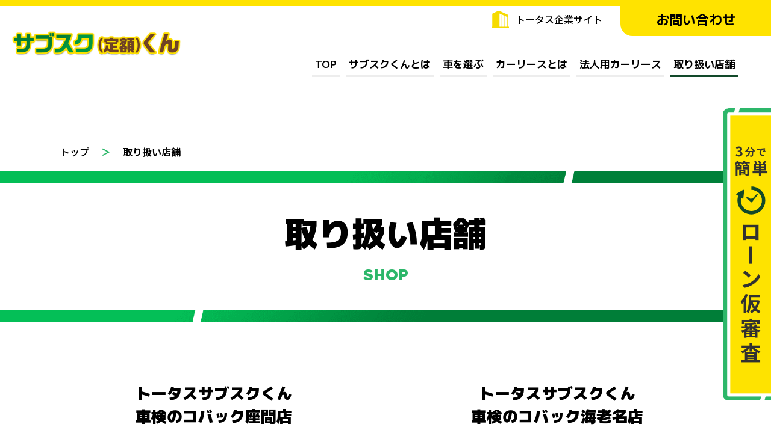

--- FILE ---
content_type: text/html; charset=UTF-8
request_url: https://car-subsc-kun.com/shop/
body_size: 10320
content:
<!doctype html>
<html dir="ltr" lang="ja" prefix="og: https://ogp.me/ns#">

<head>
  <!-- Google Tag Manager -->
	<script>(function(w,d,s,l,i){w[l]=w[l]||[];w[l].push({'gtm.start':
new Date().getTime(),event:'gtm.js'});var f=d.getElementsByTagName(s)[0],
j=d.createElement(s),dl=l!='dataLayer'?'&l='+l:'';j.async=true;j.src=
'https://www.googletagmanager.com/gtm.js?id='+i+dl;f.parentNode.insertBefore(j,f);
})(window,document,'script','dataLayer','GTM-574VZX86');</script>
	<!-- End Google Tag Manager -->
	<meta charset="UTF-8">
	<link rel="icon" href="https://car-subsc-kun.com/wp/wp-content/themes/subsc-kun/common/img/favicon/favicon.ico">
	<link rel="apple-touch-icon" href="https://car-subsc-kun.com/wp/wp-content/themes/subsc-kun/common/img/favicon/apple-touch-icon.png">
  <link rel="apple-touch-icon" href="https://car-subsc-kun.com/wp/wp-content/themes/subsc-kun/common/img/favicon/apple-touch-icon.png">
  
  <meta http-equiv="X-UA-Compatible" content="IE=edge" />
  <meta name="viewport" content="width=device-width, initial-scale=1.0" />
  <title>自動車のサブスクならトータスのサブスク君</title>
  <meta name="description" content="自動車のサブスクならトータスのサブスク君" />
  <meta name="keywords" content="自動車のサブスクならトータスのサブスク君" />

  <meta property="og:url" content="https://car-subsc-kun.com/" />
  <meta property="og:type" content="website" />
  <meta property="og:image" content="https://car-subsc-kun.com/wp/wp-content/themes/_subsc-kun/common/img/ogp/ogp.png" />
  <meta property="og:title" content="自動車のサブスクならトータスのサブスク君" />
  <meta property="og:description" content="自動車のサブスクならトータスのサブスク君" />

	
		<!-- All in One SEO 4.9.3 - aioseo.com -->
	<meta name="description" content="トータスのサブスクくんのサブスクくん取り扱い店舗のご案内です。神奈川県下6店舗展開しており、お近くの店舗をお選びいただけます。" />
	<meta name="robots" content="max-image-preview:large" />
	<link rel="canonical" href="https://car-subsc-kun.com/shop/" />
	<meta name="generator" content="All in One SEO (AIOSEO) 4.9.3" />
		<meta property="og:locale" content="ja_JP" />
		<meta property="og:site_name" content="【新車のサブスク】全部コミコミ月々1.1万円で新車に乗れる！ |" />
		<meta property="og:type" content="article" />
		<meta property="og:title" content="取り扱い店舗 | 【新車のサブスク】全部コミコミ月々1.1万円で新車に乗れる！" />
		<meta property="og:description" content="トータスのサブスクくんのサブスクくん取り扱い店舗のご案内です。神奈川県下6店舗展開しており、お近くの店舗をお選びいただけます。" />
		<meta property="og:url" content="https://car-subsc-kun.com/shop/" />
		<meta property="article:published_time" content="2023-10-25T07:14:56+00:00" />
		<meta property="article:modified_time" content="2023-10-25T07:14:56+00:00" />
		<meta name="twitter:card" content="summary_large_image" />
		<meta name="twitter:title" content="取り扱い店舗 | 【新車のサブスク】全部コミコミ月々1.1万円で新車に乗れる！" />
		<meta name="twitter:description" content="トータスのサブスクくんのサブスクくん取り扱い店舗のご案内です。神奈川県下6店舗展開しており、お近くの店舗をお選びいただけます。" />
		<script type="application/ld+json" class="aioseo-schema">
			{"@context":"https:\/\/schema.org","@graph":[{"@type":"BreadcrumbList","@id":"https:\/\/car-subsc-kun.com\/shop\/#breadcrumblist","itemListElement":[{"@type":"ListItem","@id":"https:\/\/car-subsc-kun.com#listItem","position":1,"name":"\u5bb6","item":"https:\/\/car-subsc-kun.com","nextItem":{"@type":"ListItem","@id":"https:\/\/car-subsc-kun.com\/shop\/#listItem","name":"\u53d6\u308a\u6271\u3044\u5e97\u8217"}},{"@type":"ListItem","@id":"https:\/\/car-subsc-kun.com\/shop\/#listItem","position":2,"name":"\u53d6\u308a\u6271\u3044\u5e97\u8217","previousItem":{"@type":"ListItem","@id":"https:\/\/car-subsc-kun.com#listItem","name":"\u5bb6"}}]},{"@type":"Organization","@id":"https:\/\/car-subsc-kun.com\/#organization","name":"\u30c8\u30fc\u30bf\u30b9\u306e\u30b5\u30d6\u30b9\u30af\u541b","url":"https:\/\/car-subsc-kun.com\/","telephone":"+81462380033","logo":{"@type":"ImageObject","url":"https:\/\/car-subsc-kun.com\/wp\/wp-content\/uploads\/2023\/11\/\u5e83\u544a\u30ed\u30b4.jpg","@id":"https:\/\/car-subsc-kun.com\/shop\/#organizationLogo","width":1200,"height":1200},"image":{"@id":"https:\/\/car-subsc-kun.com\/shop\/#organizationLogo"}},{"@type":"WebPage","@id":"https:\/\/car-subsc-kun.com\/shop\/#webpage","url":"https:\/\/car-subsc-kun.com\/shop\/","name":"\u53d6\u308a\u6271\u3044\u5e97\u8217 | \u3010\u65b0\u8eca\u306e\u30b5\u30d6\u30b9\u30af\u3011\u5168\u90e8\u30b3\u30df\u30b3\u30df\u6708\u30051.1\u4e07\u5186\u3067\u65b0\u8eca\u306b\u4e57\u308c\u308b\uff01","description":"\u30c8\u30fc\u30bf\u30b9\u306e\u30b5\u30d6\u30b9\u30af\u304f\u3093\u306e\u30b5\u30d6\u30b9\u30af\u304f\u3093\u53d6\u308a\u6271\u3044\u5e97\u8217\u306e\u3054\u6848\u5185\u3067\u3059\u3002\u795e\u5948\u5ddd\u770c\u4e0b6\u5e97\u8217\u5c55\u958b\u3057\u3066\u304a\u308a\u3001\u304a\u8fd1\u304f\u306e\u5e97\u8217\u3092\u304a\u9078\u3073\u3044\u305f\u3060\u3051\u307e\u3059\u3002","inLanguage":"ja","isPartOf":{"@id":"https:\/\/car-subsc-kun.com\/#website"},"breadcrumb":{"@id":"https:\/\/car-subsc-kun.com\/shop\/#breadcrumblist"},"datePublished":"2023-10-25T16:14:56+09:00","dateModified":"2023-10-25T16:14:56+09:00"},{"@type":"WebSite","@id":"https:\/\/car-subsc-kun.com\/#website","url":"https:\/\/car-subsc-kun.com\/","name":"\u30b5\u30d6\u30b9\u30af\u304f\u3093","inLanguage":"ja","publisher":{"@id":"https:\/\/car-subsc-kun.com\/#organization"}}]}
		</script>
		<!-- All in One SEO -->

<link rel='dns-prefetch' href='//yubinbango.github.io' />
<link rel="alternate" title="oEmbed (JSON)" type="application/json+oembed" href="https://car-subsc-kun.com/wp-json/oembed/1.0/embed?url=https%3A%2F%2Fcar-subsc-kun.com%2Fshop%2F" />
<link rel="alternate" title="oEmbed (XML)" type="text/xml+oembed" href="https://car-subsc-kun.com/wp-json/oembed/1.0/embed?url=https%3A%2F%2Fcar-subsc-kun.com%2Fshop%2F&#038;format=xml" />
		<!-- This site uses the Google Analytics by MonsterInsights plugin v9.11.1 - Using Analytics tracking - https://www.monsterinsights.com/ -->
		<!-- Note: MonsterInsights is not currently configured on this site. The site owner needs to authenticate with Google Analytics in the MonsterInsights settings panel. -->
					<!-- No tracking code set -->
				<!-- / Google Analytics by MonsterInsights -->
		<style id='wp-img-auto-sizes-contain-inline-css' type='text/css'>
img:is([sizes=auto i],[sizes^="auto," i]){contain-intrinsic-size:3000px 1500px}
/*# sourceURL=wp-img-auto-sizes-contain-inline-css */
</style>
<style id='wp-emoji-styles-inline-css' type='text/css'>

	img.wp-smiley, img.emoji {
		display: inline !important;
		border: none !important;
		box-shadow: none !important;
		height: 1em !important;
		width: 1em !important;
		margin: 0 0.07em !important;
		vertical-align: -0.1em !important;
		background: none !important;
		padding: 0 !important;
	}
/*# sourceURL=wp-emoji-styles-inline-css */
</style>
<style id='wp-block-library-inline-css' type='text/css'>
:root{--wp-block-synced-color:#7a00df;--wp-block-synced-color--rgb:122,0,223;--wp-bound-block-color:var(--wp-block-synced-color);--wp-editor-canvas-background:#ddd;--wp-admin-theme-color:#007cba;--wp-admin-theme-color--rgb:0,124,186;--wp-admin-theme-color-darker-10:#006ba1;--wp-admin-theme-color-darker-10--rgb:0,107,160.5;--wp-admin-theme-color-darker-20:#005a87;--wp-admin-theme-color-darker-20--rgb:0,90,135;--wp-admin-border-width-focus:2px}@media (min-resolution:192dpi){:root{--wp-admin-border-width-focus:1.5px}}.wp-element-button{cursor:pointer}:root .has-very-light-gray-background-color{background-color:#eee}:root .has-very-dark-gray-background-color{background-color:#313131}:root .has-very-light-gray-color{color:#eee}:root .has-very-dark-gray-color{color:#313131}:root .has-vivid-green-cyan-to-vivid-cyan-blue-gradient-background{background:linear-gradient(135deg,#00d084,#0693e3)}:root .has-purple-crush-gradient-background{background:linear-gradient(135deg,#34e2e4,#4721fb 50%,#ab1dfe)}:root .has-hazy-dawn-gradient-background{background:linear-gradient(135deg,#faaca8,#dad0ec)}:root .has-subdued-olive-gradient-background{background:linear-gradient(135deg,#fafae1,#67a671)}:root .has-atomic-cream-gradient-background{background:linear-gradient(135deg,#fdd79a,#004a59)}:root .has-nightshade-gradient-background{background:linear-gradient(135deg,#330968,#31cdcf)}:root .has-midnight-gradient-background{background:linear-gradient(135deg,#020381,#2874fc)}:root{--wp--preset--font-size--normal:16px;--wp--preset--font-size--huge:42px}.has-regular-font-size{font-size:1em}.has-larger-font-size{font-size:2.625em}.has-normal-font-size{font-size:var(--wp--preset--font-size--normal)}.has-huge-font-size{font-size:var(--wp--preset--font-size--huge)}.has-text-align-center{text-align:center}.has-text-align-left{text-align:left}.has-text-align-right{text-align:right}.has-fit-text{white-space:nowrap!important}#end-resizable-editor-section{display:none}.aligncenter{clear:both}.items-justified-left{justify-content:flex-start}.items-justified-center{justify-content:center}.items-justified-right{justify-content:flex-end}.items-justified-space-between{justify-content:space-between}.screen-reader-text{border:0;clip-path:inset(50%);height:1px;margin:-1px;overflow:hidden;padding:0;position:absolute;width:1px;word-wrap:normal!important}.screen-reader-text:focus{background-color:#ddd;clip-path:none;color:#444;display:block;font-size:1em;height:auto;left:5px;line-height:normal;padding:15px 23px 14px;text-decoration:none;top:5px;width:auto;z-index:100000}html :where(.has-border-color){border-style:solid}html :where([style*=border-top-color]){border-top-style:solid}html :where([style*=border-right-color]){border-right-style:solid}html :where([style*=border-bottom-color]){border-bottom-style:solid}html :where([style*=border-left-color]){border-left-style:solid}html :where([style*=border-width]){border-style:solid}html :where([style*=border-top-width]){border-top-style:solid}html :where([style*=border-right-width]){border-right-style:solid}html :where([style*=border-bottom-width]){border-bottom-style:solid}html :where([style*=border-left-width]){border-left-style:solid}html :where(img[class*=wp-image-]){height:auto;max-width:100%}:where(figure){margin:0 0 1em}html :where(.is-position-sticky){--wp-admin--admin-bar--position-offset:var(--wp-admin--admin-bar--height,0px)}@media screen and (max-width:600px){html :where(.is-position-sticky){--wp-admin--admin-bar--position-offset:0px}}

/*# sourceURL=wp-block-library-inline-css */
</style><style id='global-styles-inline-css' type='text/css'>
:root{--wp--preset--aspect-ratio--square: 1;--wp--preset--aspect-ratio--4-3: 4/3;--wp--preset--aspect-ratio--3-4: 3/4;--wp--preset--aspect-ratio--3-2: 3/2;--wp--preset--aspect-ratio--2-3: 2/3;--wp--preset--aspect-ratio--16-9: 16/9;--wp--preset--aspect-ratio--9-16: 9/16;--wp--preset--color--black: #000000;--wp--preset--color--cyan-bluish-gray: #abb8c3;--wp--preset--color--white: #ffffff;--wp--preset--color--pale-pink: #f78da7;--wp--preset--color--vivid-red: #cf2e2e;--wp--preset--color--luminous-vivid-orange: #ff6900;--wp--preset--color--luminous-vivid-amber: #fcb900;--wp--preset--color--light-green-cyan: #7bdcb5;--wp--preset--color--vivid-green-cyan: #00d084;--wp--preset--color--pale-cyan-blue: #8ed1fc;--wp--preset--color--vivid-cyan-blue: #0693e3;--wp--preset--color--vivid-purple: #9b51e0;--wp--preset--gradient--vivid-cyan-blue-to-vivid-purple: linear-gradient(135deg,rgb(6,147,227) 0%,rgb(155,81,224) 100%);--wp--preset--gradient--light-green-cyan-to-vivid-green-cyan: linear-gradient(135deg,rgb(122,220,180) 0%,rgb(0,208,130) 100%);--wp--preset--gradient--luminous-vivid-amber-to-luminous-vivid-orange: linear-gradient(135deg,rgb(252,185,0) 0%,rgb(255,105,0) 100%);--wp--preset--gradient--luminous-vivid-orange-to-vivid-red: linear-gradient(135deg,rgb(255,105,0) 0%,rgb(207,46,46) 100%);--wp--preset--gradient--very-light-gray-to-cyan-bluish-gray: linear-gradient(135deg,rgb(238,238,238) 0%,rgb(169,184,195) 100%);--wp--preset--gradient--cool-to-warm-spectrum: linear-gradient(135deg,rgb(74,234,220) 0%,rgb(151,120,209) 20%,rgb(207,42,186) 40%,rgb(238,44,130) 60%,rgb(251,105,98) 80%,rgb(254,248,76) 100%);--wp--preset--gradient--blush-light-purple: linear-gradient(135deg,rgb(255,206,236) 0%,rgb(152,150,240) 100%);--wp--preset--gradient--blush-bordeaux: linear-gradient(135deg,rgb(254,205,165) 0%,rgb(254,45,45) 50%,rgb(107,0,62) 100%);--wp--preset--gradient--luminous-dusk: linear-gradient(135deg,rgb(255,203,112) 0%,rgb(199,81,192) 50%,rgb(65,88,208) 100%);--wp--preset--gradient--pale-ocean: linear-gradient(135deg,rgb(255,245,203) 0%,rgb(182,227,212) 50%,rgb(51,167,181) 100%);--wp--preset--gradient--electric-grass: linear-gradient(135deg,rgb(202,248,128) 0%,rgb(113,206,126) 100%);--wp--preset--gradient--midnight: linear-gradient(135deg,rgb(2,3,129) 0%,rgb(40,116,252) 100%);--wp--preset--font-size--small: 13px;--wp--preset--font-size--medium: 20px;--wp--preset--font-size--large: 36px;--wp--preset--font-size--x-large: 42px;--wp--preset--spacing--20: 0.44rem;--wp--preset--spacing--30: 0.67rem;--wp--preset--spacing--40: 1rem;--wp--preset--spacing--50: 1.5rem;--wp--preset--spacing--60: 2.25rem;--wp--preset--spacing--70: 3.38rem;--wp--preset--spacing--80: 5.06rem;--wp--preset--shadow--natural: 6px 6px 9px rgba(0, 0, 0, 0.2);--wp--preset--shadow--deep: 12px 12px 50px rgba(0, 0, 0, 0.4);--wp--preset--shadow--sharp: 6px 6px 0px rgba(0, 0, 0, 0.2);--wp--preset--shadow--outlined: 6px 6px 0px -3px rgb(255, 255, 255), 6px 6px rgb(0, 0, 0);--wp--preset--shadow--crisp: 6px 6px 0px rgb(0, 0, 0);}:where(.is-layout-flex){gap: 0.5em;}:where(.is-layout-grid){gap: 0.5em;}body .is-layout-flex{display: flex;}.is-layout-flex{flex-wrap: wrap;align-items: center;}.is-layout-flex > :is(*, div){margin: 0;}body .is-layout-grid{display: grid;}.is-layout-grid > :is(*, div){margin: 0;}:where(.wp-block-columns.is-layout-flex){gap: 2em;}:where(.wp-block-columns.is-layout-grid){gap: 2em;}:where(.wp-block-post-template.is-layout-flex){gap: 1.25em;}:where(.wp-block-post-template.is-layout-grid){gap: 1.25em;}.has-black-color{color: var(--wp--preset--color--black) !important;}.has-cyan-bluish-gray-color{color: var(--wp--preset--color--cyan-bluish-gray) !important;}.has-white-color{color: var(--wp--preset--color--white) !important;}.has-pale-pink-color{color: var(--wp--preset--color--pale-pink) !important;}.has-vivid-red-color{color: var(--wp--preset--color--vivid-red) !important;}.has-luminous-vivid-orange-color{color: var(--wp--preset--color--luminous-vivid-orange) !important;}.has-luminous-vivid-amber-color{color: var(--wp--preset--color--luminous-vivid-amber) !important;}.has-light-green-cyan-color{color: var(--wp--preset--color--light-green-cyan) !important;}.has-vivid-green-cyan-color{color: var(--wp--preset--color--vivid-green-cyan) !important;}.has-pale-cyan-blue-color{color: var(--wp--preset--color--pale-cyan-blue) !important;}.has-vivid-cyan-blue-color{color: var(--wp--preset--color--vivid-cyan-blue) !important;}.has-vivid-purple-color{color: var(--wp--preset--color--vivid-purple) !important;}.has-black-background-color{background-color: var(--wp--preset--color--black) !important;}.has-cyan-bluish-gray-background-color{background-color: var(--wp--preset--color--cyan-bluish-gray) !important;}.has-white-background-color{background-color: var(--wp--preset--color--white) !important;}.has-pale-pink-background-color{background-color: var(--wp--preset--color--pale-pink) !important;}.has-vivid-red-background-color{background-color: var(--wp--preset--color--vivid-red) !important;}.has-luminous-vivid-orange-background-color{background-color: var(--wp--preset--color--luminous-vivid-orange) !important;}.has-luminous-vivid-amber-background-color{background-color: var(--wp--preset--color--luminous-vivid-amber) !important;}.has-light-green-cyan-background-color{background-color: var(--wp--preset--color--light-green-cyan) !important;}.has-vivid-green-cyan-background-color{background-color: var(--wp--preset--color--vivid-green-cyan) !important;}.has-pale-cyan-blue-background-color{background-color: var(--wp--preset--color--pale-cyan-blue) !important;}.has-vivid-cyan-blue-background-color{background-color: var(--wp--preset--color--vivid-cyan-blue) !important;}.has-vivid-purple-background-color{background-color: var(--wp--preset--color--vivid-purple) !important;}.has-black-border-color{border-color: var(--wp--preset--color--black) !important;}.has-cyan-bluish-gray-border-color{border-color: var(--wp--preset--color--cyan-bluish-gray) !important;}.has-white-border-color{border-color: var(--wp--preset--color--white) !important;}.has-pale-pink-border-color{border-color: var(--wp--preset--color--pale-pink) !important;}.has-vivid-red-border-color{border-color: var(--wp--preset--color--vivid-red) !important;}.has-luminous-vivid-orange-border-color{border-color: var(--wp--preset--color--luminous-vivid-orange) !important;}.has-luminous-vivid-amber-border-color{border-color: var(--wp--preset--color--luminous-vivid-amber) !important;}.has-light-green-cyan-border-color{border-color: var(--wp--preset--color--light-green-cyan) !important;}.has-vivid-green-cyan-border-color{border-color: var(--wp--preset--color--vivid-green-cyan) !important;}.has-pale-cyan-blue-border-color{border-color: var(--wp--preset--color--pale-cyan-blue) !important;}.has-vivid-cyan-blue-border-color{border-color: var(--wp--preset--color--vivid-cyan-blue) !important;}.has-vivid-purple-border-color{border-color: var(--wp--preset--color--vivid-purple) !important;}.has-vivid-cyan-blue-to-vivid-purple-gradient-background{background: var(--wp--preset--gradient--vivid-cyan-blue-to-vivid-purple) !important;}.has-light-green-cyan-to-vivid-green-cyan-gradient-background{background: var(--wp--preset--gradient--light-green-cyan-to-vivid-green-cyan) !important;}.has-luminous-vivid-amber-to-luminous-vivid-orange-gradient-background{background: var(--wp--preset--gradient--luminous-vivid-amber-to-luminous-vivid-orange) !important;}.has-luminous-vivid-orange-to-vivid-red-gradient-background{background: var(--wp--preset--gradient--luminous-vivid-orange-to-vivid-red) !important;}.has-very-light-gray-to-cyan-bluish-gray-gradient-background{background: var(--wp--preset--gradient--very-light-gray-to-cyan-bluish-gray) !important;}.has-cool-to-warm-spectrum-gradient-background{background: var(--wp--preset--gradient--cool-to-warm-spectrum) !important;}.has-blush-light-purple-gradient-background{background: var(--wp--preset--gradient--blush-light-purple) !important;}.has-blush-bordeaux-gradient-background{background: var(--wp--preset--gradient--blush-bordeaux) !important;}.has-luminous-dusk-gradient-background{background: var(--wp--preset--gradient--luminous-dusk) !important;}.has-pale-ocean-gradient-background{background: var(--wp--preset--gradient--pale-ocean) !important;}.has-electric-grass-gradient-background{background: var(--wp--preset--gradient--electric-grass) !important;}.has-midnight-gradient-background{background: var(--wp--preset--gradient--midnight) !important;}.has-small-font-size{font-size: var(--wp--preset--font-size--small) !important;}.has-medium-font-size{font-size: var(--wp--preset--font-size--medium) !important;}.has-large-font-size{font-size: var(--wp--preset--font-size--large) !important;}.has-x-large-font-size{font-size: var(--wp--preset--font-size--x-large) !important;}
/*# sourceURL=global-styles-inline-css */
</style>

<style id='classic-theme-styles-inline-css' type='text/css'>
/*! This file is auto-generated */
.wp-block-button__link{color:#fff;background-color:#32373c;border-radius:9999px;box-shadow:none;text-decoration:none;padding:calc(.667em + 2px) calc(1.333em + 2px);font-size:1.125em}.wp-block-file__button{background:#32373c;color:#fff;text-decoration:none}
/*# sourceURL=/wp-includes/css/classic-themes.min.css */
</style>
<link rel="https://api.w.org/" href="https://car-subsc-kun.com/wp-json/" /><link rel="alternate" title="JSON" type="application/json" href="https://car-subsc-kun.com/wp-json/wp/v2/pages/102" /><link rel="EditURI" type="application/rsd+xml" title="RSD" href="https://car-subsc-kun.com/wp/xmlrpc.php?rsd" />
<meta name="generator" content="WordPress 6.9" />
<link rel='shortlink' href='https://car-subsc-kun.com/?p=102' />
  
  <link rel="preconnect" href="https://fonts.googleapis.com">
	<link rel="preconnect" href="https://fonts.gstatic.com" crossorigin>
	<link href="https://fonts.googleapis.com/css2?family=Lexend:wght@700;800&family=M+PLUS+1p:wght@700;900&family=Noto+Sans+JP:wght@500;600;700;900&display=swap" rel="stylesheet">
	
	<link rel="stylesheet" href="https://cdnjs.cloudflare.com/ajax/libs/slick-carousel/1.9.0/slick.css">
  <link rel="stylesheet" href="https://car-subsc-kun.com/wp/wp-content/themes/subsc-kun/common/css/slick-theme.css">
	
  <link rel="stylesheet" href="https://car-subsc-kun.com/wp/wp-content/themes/subsc-kun/style.css?20260124">

</head>

<body id="subsc" ontouchstart="">

	<!-- Google Tag Manager (noscript) -->
	<noscript>
		<iframe src="https://www.googletagmanager.com/ns.html?id=GTM-574VZX86" height="0" width="0" style="display:none;visibility:hidden"></iframe>
	</noscript>
	<!-- End Google Tag Manager (noscript) -->
  
  <header id="h-header">
    
    <div class="header_inner">
        
      <div class="logo-wrap">
									<div class="logo"><a href="https://car-subsc-kun.com/"><img src="https://car-subsc-kun.com/wp/wp-content/themes/subsc-kun/common/img/logo.png"></a></div>
				      </div>
			
			<div class="menu-wrap">
				<div class="menu-top">
					<div class="home pc"><a href="https://www.k-carlife-corp.com/" target="_blank">トータス企業サイト</a></div>
        	<div class="contact"><a href="https://car-subsc-kun.com/contact">お問い合わせ</a></div>
				
				 	<div class="burger-wrap sp">
        		<div class="burger">
          		<div class="burger_btn">
           			<span></span>
           			<span></span>
           			<span></span>
          		</div>
        		</div>
      		</div>
				</div>
				<div class="menu-bottom">
					<ul class="nav">
						<li><a href="https://car-subsc-kun.com/">TOP</a></li>
						<li><a href="https://car-subsc-kun.com/about">サブスクくんとは</a></li>
						<li><a href="https://car-subsc-kun.com/lineup">車を選ぶ</a></li>
						<li><a href="https://car-subsc-kun.com/carlease">カーリースとは</a></li>
						<li><a href="https://car-subsc-kun.com/carlease_biz">法人用カーリース</a></li>
						<li class="current"><a href="https://car-subsc-kun.com/shop">取り扱い店舗</a></li>
						<li class="sp contact"><a href="https://car-subsc-kun.com/contact">お問い合わせ</a></li>
						<li class="sp home"><a href="https://www.tortoise-k-carlife.com/" target="_blank">トータス企業サイト</a></li>
					</ul>
				</div>
      </div>

     </div>  
    </header>
	
  <main id="page">
	
	<div class="page-inner">
 
  	<div class="page-breadcrumb">

    	<ol class="breadcrumb-list">
      	<li><a href="https://car-subsc-kun.com/">トップ</a></li>
      	<li><a href="https://car-subsc-kun.com/shop/">取り扱い店舗</a></li>
    	</ol>
			
  	</div>
		
		<section id="page-shop">
   		
			<div class="page-ttlarea">
       		<h1>取り扱い店舗</h1>

        
			   	<p class="en">SHOP</p>
	</div><!-- .page-ttlarea -->


		<div class="contents">
			<div class="inner flex-row-wrap sp-column">

			<div class="box">
				<h3>トータスサブスクくん<br>車検のコバック座間店</h3>
				<div class="imgarea">
					<div class="inner">
						<img src="https://car-subsc-kun.com/wp/wp-content/themes/subsc-kun/common/img/shop/shop-zama.jpg" alt="車検のコバック座間店">
					</div>
				</div>
				<dl>
					<dt>住所</dt>
					<dd>〒252-0004<br>神奈川県座間市東原4-3-15</dd>
				</dl>
				<dl>
					<dt>TEL</dt>
					<dd><a href="tel:046-205-7687">046-205-7687</a></dd>
				</dl>
				<dl>
					<dt>営業時間</dt>
					<dd>9:00～18:00</dd>
				</dl>
				<dl>
					<dt>定休日</dt>
					<dd>毎週水曜日、毎月第二火曜日</dd>
				</dl>
				<dl>
					<dt>対応<br class="sp-br">サービス</dt>
					<dd class="flex-row-wrap"><span>車両販売</span><span>車検</span><span>板金</span><span>保険</span></dd>
				</dl>
				<div class="map sp">
					<iframe src="https://www.google.com/maps/embed?pb=!1m18!1m12!1m3!1d3249.0594157036044!2d139.4250831753124!3d35.47807374110811!2m3!1f0!2f0!3f0!3m2!1i1024!2i768!4f13.1!3m3!1m2!1s0x6018ff5fb784e103%3A0xbb5448a573d3b12a!2z44CSMjUyLTAwMDQg56We5aWI5bed55yM5bqn6ZaT5biC5p2x5Y6f77yU5LiB55uu77yT4oiS77yR77yVIOOCs-ODkOODg-OCr-W6p-mWk-W6lw!5e0!3m2!1sja!2sjp!4v1698228644419!5m2!1sja!2sjp" style="border:0;" allowfullscreen="" loading="lazy" referrerpolicy="no-referrer-when-downgrade"></iframe>
				</div>
				<ul>
					<li class="tel"><a href="tel:046-205-7687"><span>電話する</span></a></li>
					<li class="mail"><a href="https://car-subsc-kun.com/contact"><span>メールする</span></a></li>
					<li class="line"><a href="https://lin.ee/zVNNEFm" target="_blank"><span>LINEする</span></a></li>
				</ul>
			</div>

			<div class="box">
				<h3>トータスサブスクくん<br>車検のコバック海老名店</h3>
				<div class="imgarea">
					<div class="inner">
						<img src="https://car-subsc-kun.com/wp/wp-content/themes/subsc-kun/common/img/shop/shop-ebina.jpg" alt="車検のコバック海老名店">
					</div>
				</div>
				<dl>
					<dt>住所</dt>
					<dd>〒243-0425<br>神奈川県海老名市中野3-11-21</dd>
				</dl>
				<dl>
					<dt>TEL</dt>
					<dd><a href="tel:046-205-7687">046-205-7687</a></dd>
				</dl>
				<dl>
					<dt>営業時間</dt>
					<dd>9:00～18:00</dd>
				</dl>
				<dl>
					<dt>定休日</dt>
					<dd>毎週水曜日、毎月第二火曜日</dd>
				</dl>
				<dl>
					<dt>対応<br class="sp-br">サービス</dt>
					<dd class="flex-row-wrap"><span>車両リース</span><span>車検</span><span>メンテナンス</span><span>保険</span></dd>
				</dl>
				<div class="map sp">
					<iframe src="https://www.google.com/maps/embed?pb=!1m18!1m12!1m3!1d812.9168104319768!2d139.3771912695841!3d35.41349779128109!2m3!1f0!2f0!3f0!3m2!1i1024!2i768!4f13.1!3m3!1m2!1s0x601854dbb4d28959%3A0xa2bf200a3147cff!2z6LuK5qSc44Gu44Kz44OQ44OD44Kv5rW36ICB5ZCN5bqX!5e0!3m2!1sja!2sjp!4v1698228864426!5m2!1sja!2sjp" style="border:0;" allowfullscreen="" loading="lazy" referrerpolicy="no-referrer-when-downgrade"></iframe>
				</div>
				<ul>
					<li class="tel"><a href="tel:046-205-7687"><span>電話する</span></a></li>
					<li class="mail"><a href="https://car-subsc-kun.com/contact"><span>メールする</span></a></li>
					<li class="line"><a href="https://lin.ee/zVNNEFm" target="_blank"><span>LINEする</span></a></li>
				</ul>
			</div>

			<div class="box">
				<h3>トータスサブスクくん<br>トータス大和店</h3>
				<div class="imgarea">
					<div class="inner">
						<img src="https://car-subsc-kun.com/wp/wp-content/themes/subsc-kun/common/img/shop/shop-yamato.jpg" alt="トータス大和店">
					</div>
				</div>
				<dl>
					<dt>住所</dt>
					<dd>〒242-0024<br>神奈川県大和市福田7-39-13</dd>
				</dl>
				<dl>
					<dt>TEL</dt>
					<dd><a href="tel:046-205-7687">046-205-7687</a></dd>
				</dl>
				<dl>
					<dt>営業時間</dt>
					<dd>9:00～18:00</dd>
				</dl>
				<dl>
					<dt>定休日</dt>
					<dd>毎週水曜日、毎月第二火曜日</dd>
				</dl>
				<dl>
					<dt>対応<br class="sp-br">サービス</dt>
					<dd class="flex-row-wrap"><span>車両販売</span><span>車検</span><span>板金</span><span>メンテナンス</span><span>保険</span></dd>
				</dl>
				<div class="map sp">
					<iframe src="https://www.google.com/maps/embed?pb=!1m18!1m12!1m3!1d3250.3168948198977!2d139.45831007531112!3d35.44694834280904!2m3!1f0!2f0!3f0!3m2!1i1024!2i768!4f13.1!3m3!1m2!1s0x6018568e9006d113%3A0xd4e48ae98c67ab56!2z44OI44O844K_44K55aSn5ZKM5bqX!5e0!3m2!1sja!2sjp!4v1698228890837!5m2!1sja!2sjp" style="border:0;" allowfullscreen="" loading="lazy" referrerpolicy="no-referrer-when-downgrade"></iframe>
				</div>
				<ul>
					<li class="tel"><a href="tel:046-205-7687"><span>電話する</span></a></li>
					<li class="mail"><a href="https://car-subsc-kun.com/contact"><span>メールする</span></a></li>
					<li class="line"><a href="https://lin.ee/zVNNEFm" target="_blank"><span>LINEする</span></a></li>
				</ul>
			</div>

			<div class="box">
				<h3>トータスサブスクくん<br>トータス厚木店</h3>
				<div class="imgarea">
					<div class="inner">
						<img src="https://car-subsc-kun.com/wp/wp-content/themes/subsc-kun/common/img/shop/shop-atsugi.jpg" alt="トータス厚木店">
					</div>
				</div>
				<dl>
					<dt>住所</dt>
					<dd>〒243-0804<br>神奈川県厚木市関口411</dd>
				</dl>
				<dl>
					<dt>TEL</dt>
					<dd><a href="tel:046-205-7687">046-205-7687</a></dd>
				</dl>
				<dl>
					<dt>営業時間</dt>
					<dd>9:00～18:00</dd>
				</dl>
				<dl>
					<dt>定休日</dt>
					<dd>毎週水曜日、毎月第二火曜日</dd>
				</dl>
				<dl>
					<dt>対応<br class="sp-br">サービス</dt>
					<dd class="flex-row-wrap"><span>車両販売</span><span>車検</span><span>板金</span><span>メンテナンス</span><span>保険</span></dd>
				</dl>
				<div class="map sp">
					<iframe src="https://www.google.com/maps/embed?pb=!1m18!1m12!1m3!1d3248.6282034099204!2d139.362342375313!3d35.48874174052478!2m3!1f0!2f0!3f0!3m2!1i1024!2i768!4f13.1!3m3!1m2!1s0x601901d5402e1d67%3A0xfea9a763ebb4354c!2z44OI44O844K_44K55Y6a5pyo5bqX!5e0!3m2!1sja!2sjp!4v1698228918940!5m2!1sja!2sjp" style="border:0;" allowfullscreen="" loading="lazy" referrerpolicy="no-referrer-when-downgrade"></iframe>
				</div>
				<ul>
					<li class="tel"><a href="tel:046-205-7687"><span>電話する</span></a></li>
					<li class="mail"><a href="https://car-subsc-kun.com/contact"><span>メールする</span></a></li>
					<li class="line"><a href="https://lin.ee/zVNNEFm" target="_blank"><span>LINEする</span></a></li>
				</ul>
			</div>

			<div class="box">
				<h3>トータスサブスクくん<br>トータス相模原店</h3>
				<div class="imgarea">
					<div class="inner">
						<img src="https://car-subsc-kun.com/wp/wp-content/themes/subsc-kun/common/img/shop/shop-sagamihara.jpg" alt="トータス相模原店">
					</div>
				</div>
				<dl>
					<dt>住所</dt>
					<dd>〒252-0203<br>神奈川県相模原市中央区東淵野辺4-11-5</dd>
				</dl>
				<dl>
					<dt>TEL</dt>
					<dd><a href="tel:046-205-7687">046-205-7687</a></dd>
				</dl>
				<dl>
					<dt>営業時間</dt>
					<dd>9:00～18:00</dd>
				</dl>
				<dl>
					<dt>定休日</dt>
					<dd>毎週水曜日、毎月第二火曜日</dd>
				</dl>
				<dl>
					<dt>対応<br class="sp-br">サービス</dt>
					<dd class="flex-row-wrap"><span>車両販売</span><span>車検</span><span>板金</span><span>メンテナンス</span><span>保険</span></dd>
				</dl>
				<div class="map sp">
					<iframe src="https://www.google.com/maps/embed?pb=!1m18!1m12!1m3!1d3245.7907739706006!2d139.40801767531616!3d35.558869136686745!2m3!1f0!2f0!3f0!3m2!1i1024!2i768!4f13.1!3m3!1m2!1s0x6018fc35d248ae9d%3A0xfe7a80e0fe091667!2z44OI44O844K_44K555u45qih5Y6f5bqX!5e0!3m2!1sja!2sjp!4v1698228944365!5m2!1sja!2sjp" style="border:0;" allowfullscreen="" loading="lazy" referrerpolicy="no-referrer-when-downgrade"></iframe>
				</div>
				<ul>
					<li class="tel"><a href="tel:046-205-7687"><span>電話する</span></a></li>
					<li class="mail"><a href="https://car-subsc-kun.com/contact"><span>メールする</span></a></li>
					<li class="line"><a href="https://lin.ee/zVNNEFm" target="_blank"><span>LINEする</span></a></li>
				</ul>
			</div>

			<div class="box">
				<h3>トータスサブスクくん<br>トータス平塚店</h3>
				<div class="imgarea">
					<div class="inner">
						<img src="https://car-subsc-kun.com/wp/wp-content/themes/subsc-kun/common/img/shop/shop-hiratsuka.jpg" alt="トータス平塚店">
					</div>
				</div>
				<dl>
					<dt>住所</dt>
					<dd>〒254-0014<br>神奈川県平塚市四之宮4-18-26</dd>
				</dl>
				<dl>
					<dt>TEL</dt>
					<dd><a href="tel:046-205-7687">046-205-7687</a></dd>
				</dl>
				<dl>
					<dt>営業時間</dt>
					<dd>9:00～19:00</dd>
				</dl>
				<dl>
					<dt>定休日</dt>
					<dd>毎週水曜日、毎月第二火曜日</dd>
				</dl>
				<dl>
					<dt>対応<br class="sp-br">サービス</dt>
					<dd class="flex-row-wrap"><span>車両販売</span></dd>
				</dl>
				<div class="map sp">
					<iframe src="https://www.google.com/maps/embed?pb=!1m18!1m12!1m3!1d3253.7165824736826!2d139.3586779753073!3d35.362679347408005!2m3!1f0!2f0!3f0!3m2!1i1024!2i768!4f13.1!3m3!1m2!1s0x6019ad48754e20d3%3A0x41bba942094d8eaf!2z44OI44O844K_44K55bmz5aGa5bqX!5e0!3m2!1sja!2sjp!4v1698228965523!5m2!1sja!2sjp" style="border:0;" allowfullscreen="" loading="lazy" referrerpolicy="no-referrer-when-downgrade"></iframe>
				</div>
				<ul>
					<li class="tel"><a href="tel:046-205-7687"><span>電話する</span></a></li>
					<li class="mail"><a href="https://car-subsc-kun.com/contact"><span>メールする</span></a></li>
					<li class="line"><a href="https://lin.ee/zVNNEFm" target="_blank"><span>LINEする</span></a></li>
				</ul>
			</div>


			</div>

			<div id="page-bottom-contact">
 
  <div class="inner">
		<div class="ttlarea">
			<h2><p>お問い合わせ<span>CONTACT</span></p></h2>
		</div>
		<div class="contents">
			<p>お車が決まっていない方、<br class="sp-br">プランについて、オプションなど<br>お気軽にご相談ください。</p>
		</div>
		<div class="btnarea">
			<div class="btn">
				<a href="https://car-subsc-kun.com/contact">フォームからお問い合わせ</a>
			</div>
		</div>
	</div>
	
</div>

        
			
    </div><!-- .contents -->
  </section>

  </div><!-- #page-inner -->
</main><!-- #main -->


<div class="footer-floating">
	<ul class="btn">
		<li><a href="tel:046-205-7687"><img src="https://car-subsc-kun.com/wp/wp-content/themes/subsc-kun/common/img/footer-floating-01.jpg" alt="電話でお問い合わせ"></a></li>
    <li><a href="https://line.me/R/ti/p/@768ynsja?oat_content=url" target="_blank"><img src="https://car-subsc-kun.com/wp/wp-content/themes/subsc-kun/common/img/footer-floating-02.jpg" alt="LINEからお問い合わせ" ></a></li>
		<li><a href="https://car-subsc-kun.com/contact"><img src="https://car-subsc-kun.com/wp/wp-content/themes/subsc-kun/common/img/footer-floating-03.jpg" alt="フォームからお問い合わせ"></a></li>
	</ul>
</div>

<footer>
	<div id="scroll-top"><a href="./"><img src="https://car-subsc-kun.com/wp/wp-content/themes/subsc-kun/common/img/svg/svg_totop.svg"></a></div>
	<div class="footer_inner">
		<p>© 2023 tortoise. All Rights Reserved.</p>
	</div>
</footer><!-- #colophon -->

<style>
  .c-fix-Btn {
    position: fixed;
    bottom: 0%;
    right: 0%;
    transform: translate(0, -50%);
    -webkit-transform: translate(0, -50%);
    -ms-transform: translate(0, -50%);
    cursor: pointer;
    z-index: 901;
    width: 44px;
    display: block;
  }

  @media screen and (min-width: 768px) {
    .c-fix-Btn {
    	top: 50%;
      width: 80px;
    }
  }
</style>

<div class="c-fix-Btn">
  <a href="https://car-subsc-kun.com/loan_form/">
    <img src="https://car-subsc-kun.com/wp/wp-content/themes/subsc-kun/common/img/footer-floating-04.png" alt="ローン審査ボタン">
  </a>
</div>

<script src="https://code.jquery.com/jquery-3.6.4.min.js"></script>
<script src="https://code.jquery.com/jquery-3.3.1.min.js"></script>
<script src="https://cdnjs.cloudflare.com/ajax/libs/slick-carousel/1.9.0/slick.min.js"></script>
<script src="https://car-subsc-kun.com/wp/wp-content/themes/subsc-kun/common/js/slider.js"></script>
<script src="https://car-subsc-kun.com/wp/wp-content/themes/subsc-kun/common/js/jquery.inview.min.js"></script>
<script src="https://car-subsc-kun.com/wp/wp-content/themes/subsc-kun/common/js/search.js"></script>
<script src="https://car-subsc-kun.com/wp/wp-content/themes/subsc-kun/common/js/style.js"></script>

</body>
<script type="speculationrules">
{"prefetch":[{"source":"document","where":{"and":[{"href_matches":"/*"},{"not":{"href_matches":["/wp/wp-*.php","/wp/wp-admin/*","/wp/wp-content/uploads/*","/wp/wp-content/*","/wp/wp-content/plugins/*","/wp/wp-content/themes/subsc-kun/*","/wp/wp-content/themes/_subsc-kun/*","/*\\?(.+)"]}},{"not":{"selector_matches":"a[rel~=\"nofollow\"]"}},{"not":{"selector_matches":".no-prefetch, .no-prefetch a"}}]},"eagerness":"conservative"}]}
</script>
<script type="text/javascript" src="https://yubinbango.github.io/yubinbango/yubinbango.js?ver=6.9" id="yubinbango-js"></script>
<script id="wp-emoji-settings" type="application/json">
{"baseUrl":"https://s.w.org/images/core/emoji/17.0.2/72x72/","ext":".png","svgUrl":"https://s.w.org/images/core/emoji/17.0.2/svg/","svgExt":".svg","source":{"concatemoji":"https://car-subsc-kun.com/wp/wp-includes/js/wp-emoji-release.min.js?ver=6.9"}}
</script>
<script type="module">
/* <![CDATA[ */
/*! This file is auto-generated */
const a=JSON.parse(document.getElementById("wp-emoji-settings").textContent),o=(window._wpemojiSettings=a,"wpEmojiSettingsSupports"),s=["flag","emoji"];function i(e){try{var t={supportTests:e,timestamp:(new Date).valueOf()};sessionStorage.setItem(o,JSON.stringify(t))}catch(e){}}function c(e,t,n){e.clearRect(0,0,e.canvas.width,e.canvas.height),e.fillText(t,0,0);t=new Uint32Array(e.getImageData(0,0,e.canvas.width,e.canvas.height).data);e.clearRect(0,0,e.canvas.width,e.canvas.height),e.fillText(n,0,0);const a=new Uint32Array(e.getImageData(0,0,e.canvas.width,e.canvas.height).data);return t.every((e,t)=>e===a[t])}function p(e,t){e.clearRect(0,0,e.canvas.width,e.canvas.height),e.fillText(t,0,0);var n=e.getImageData(16,16,1,1);for(let e=0;e<n.data.length;e++)if(0!==n.data[e])return!1;return!0}function u(e,t,n,a){switch(t){case"flag":return n(e,"\ud83c\udff3\ufe0f\u200d\u26a7\ufe0f","\ud83c\udff3\ufe0f\u200b\u26a7\ufe0f")?!1:!n(e,"\ud83c\udde8\ud83c\uddf6","\ud83c\udde8\u200b\ud83c\uddf6")&&!n(e,"\ud83c\udff4\udb40\udc67\udb40\udc62\udb40\udc65\udb40\udc6e\udb40\udc67\udb40\udc7f","\ud83c\udff4\u200b\udb40\udc67\u200b\udb40\udc62\u200b\udb40\udc65\u200b\udb40\udc6e\u200b\udb40\udc67\u200b\udb40\udc7f");case"emoji":return!a(e,"\ud83e\u1fac8")}return!1}function f(e,t,n,a){let r;const o=(r="undefined"!=typeof WorkerGlobalScope&&self instanceof WorkerGlobalScope?new OffscreenCanvas(300,150):document.createElement("canvas")).getContext("2d",{willReadFrequently:!0}),s=(o.textBaseline="top",o.font="600 32px Arial",{});return e.forEach(e=>{s[e]=t(o,e,n,a)}),s}function r(e){var t=document.createElement("script");t.src=e,t.defer=!0,document.head.appendChild(t)}a.supports={everything:!0,everythingExceptFlag:!0},new Promise(t=>{let n=function(){try{var e=JSON.parse(sessionStorage.getItem(o));if("object"==typeof e&&"number"==typeof e.timestamp&&(new Date).valueOf()<e.timestamp+604800&&"object"==typeof e.supportTests)return e.supportTests}catch(e){}return null}();if(!n){if("undefined"!=typeof Worker&&"undefined"!=typeof OffscreenCanvas&&"undefined"!=typeof URL&&URL.createObjectURL&&"undefined"!=typeof Blob)try{var e="postMessage("+f.toString()+"("+[JSON.stringify(s),u.toString(),c.toString(),p.toString()].join(",")+"));",a=new Blob([e],{type:"text/javascript"});const r=new Worker(URL.createObjectURL(a),{name:"wpTestEmojiSupports"});return void(r.onmessage=e=>{i(n=e.data),r.terminate(),t(n)})}catch(e){}i(n=f(s,u,c,p))}t(n)}).then(e=>{for(const n in e)a.supports[n]=e[n],a.supports.everything=a.supports.everything&&a.supports[n],"flag"!==n&&(a.supports.everythingExceptFlag=a.supports.everythingExceptFlag&&a.supports[n]);var t;a.supports.everythingExceptFlag=a.supports.everythingExceptFlag&&!a.supports.flag,a.supports.everything||((t=a.source||{}).concatemoji?r(t.concatemoji):t.wpemoji&&t.twemoji&&(r(t.twemoji),r(t.wpemoji)))});
//# sourceURL=https://car-subsc-kun.com/wp/wp-includes/js/wp-emoji-loader.min.js
/* ]]> */
</script>
</html>


--- FILE ---
content_type: text/css
request_url: https://car-subsc-kun.com/wp/wp-content/themes/subsc-kun/style.css?20260124
body_size: 25898
content:
@charset "UTF-8";
/*!
 * ress.css • v1.2.2
 * MIT License
 * github.com/filipelinhares/ress
 */
/* # =================================================================
   # Global selectors
   # ================================================================= */
html {
  -webkit-box-sizing: border-box;
          box-sizing: border-box;
  overflow-y: scroll;
  /* All browsers without overlaying scrollbars */
  -webkit-text-size-adjust: 100%;
  /* iOS 8+ */
}

*,
::before,
::after {
  background-repeat: no-repeat;
  /* Set `background-repeat: no-repeat` to all elements and pseudo elements */
  -webkit-box-sizing: inherit;
          box-sizing: inherit;
}

::before,
::after {
  text-decoration: inherit;
  /* Inherit text-decoration and vertical align to ::before and ::after pseudo elements */
  vertical-align: inherit;
}

* {
  padding: 0;
  /* Reset `padding` and `margin` of all elements */
  margin: 0;
}

ul {
  list-style: none;
}

/* # =================================================================
   # General elements
   # ================================================================= */
/* Add the correct display in iOS 4-7.*/
audio:not([controls]) {
  display: none;
  height: 0;
}

hr {
  overflow: visible;
  /* Show the overflow in Edge and IE */
}

/*
* Correct `block` display not defined for any HTML5 element in IE 8/9
* Correct `block` display not defined for `details` or `summary` in IE 10/11
* and Firefox
* Correct `block` display not defined for `main` in IE 11
*/
article,
aside,
details,
figcaption,
figure,
footer,
header,
main,
menu,
nav,
section,
summary {
  display: block;
}

summary {
  display: list-item;
  /* Add the correct display in all browsers */
}

small {
  font-size: 80%;
  /* Set font-size to 80% in `small` elements */
}

[hidden],
template {
  display: none;
  /* Add the correct display in IE */
}

abbr[title] {
  border-bottom: 1px dotted;
  /* Add a bordered underline effect in all browsers */
  text-decoration: none;
  /* Remove text decoration in Firefox 40+ */
}

a {
  background-color: transparent;
  /* Remove the gray background on active links in IE 10 */
  -webkit-text-decoration-skip: objects;
  /* Remove gaps in links underline in iOS 8+ and Safari 8+ */
}

a:active,
a:hover {
  outline-width: 0;
  /* Remove the outline when hovering in all browsers */
}

code,
kbd,
pre,
samp {
  font-family: monospace, monospace;
  /* Specify the font family of code elements */
}

b,
strong {
  font-weight: bolder;
  /* Correct style set to `bold` in Edge 12+, Safari 6.2+, and Chrome 18+ */
}

dfn {
  font-style: italic;
  /* Address styling not present in Safari and Chrome */
}

/* Address styling not present in IE 8/9 */
mark {
  background-color: #ff0;
  color: #000;
}

/* https://gist.github.com/unruthless/413930 */
sub,
sup {
  font-size: 75%;
  line-height: 0;
  position: relative;
  vertical-align: baseline;
}

sub {
  bottom: -0.25em;
}

sup {
  top: -0.5em;
}

/* # =================================================================
   # Forms
   # ================================================================= */
input {
  border-radius: 0;
}

/* Apply cursor pointer to button elements */
button,
[type=button],
[type=reset],
[type=submit],
[role=button] {
  cursor: pointer;
  border: none;
}

/* Replace pointer cursor in disabled elements */
[disabled] {
  cursor: default;
}

[type=number] {
  width: auto;
  /* Firefox 36+ */
}

[type=search] {
  -webkit-appearance: textfield;
  /* Safari 8+ */
}

[type=search]::-webkit-search-cancel-button,
[type=search]::-webkit-search-decoration {
  -webkit-appearance: none;
  /* Safari 8 */
}

textarea {
  overflow: auto;
  /* Internet Explorer 11+ */
  resize: vertical;
  /* Specify textarea resizability */
}

button,
input,
optgroup,
select,
textarea {
  font: inherit;
  /* Specify font inheritance of form elements */
}

optgroup {
  font-weight: bold;
  /* Restore the font weight unset by the previous rule. */
}

button {
  overflow: visible;
  /* Address `overflow` set to `hidden` in IE 8/9/10/11 */
}

/* Remove inner padding and border in Firefox 4+ */
button::-moz-focus-inner,
[type=button]::-moz-focus-inner,
[type=reset]::-moz-focus-inner,
[type=submit]::-moz-focus-inner {
  border-style: 0;
  padding: 0;
}

/* Replace focus style removed in the border reset above */
button:-moz-focusring,
[type=button]::-moz-focus-inner,
[type=reset]::-moz-focus-inner,
[type=submit]::-moz-focus-inner {
  outline: 1px dotted ButtonText;
}

button,
html [type=button],
[type=reset],
[type=submit] {
  -webkit-appearance: button;
  /* Correct the inability to style clickable types in iOS */
}

button,
select {
  text-transform: none;
  /* Firefox 40+, Internet Explorer 11- */
}

/* Remove the default button styling in all browsers */
button,
input,
select,
textarea {
  background-color: transparent;
  border-style: none;
  color: inherit;
}

/* Style select like a standard input */
select {
  -moz-appearance: none;
  /* Firefox 36+ */
  -webkit-appearance: none;
  /* Chrome 41+ */
}

select::-ms-expand {
  display: none;
  /* Internet Explorer 11+ */
}

select::-ms-value {
  color: currentColor;
  /* Internet Explorer 11+ */
}

legend {
  border: 0;
  /* Correct `color` not being inherited in IE 8/9/10/11 */
  color: inherit;
  /* Correct the color inheritance from `fieldset` elements in IE */
  display: table;
  /* Correct the text wrapping in Edge and IE */
  max-width: 100%;
  /* Correct the text wrapping in Edge and IE */
  white-space: normal;
  /* Correct the text wrapping in Edge and IE */
}

::-webkit-file-upload-button {
  -webkit-appearance: button;
  /* Correct the inability to style clickable types in iOS and Safari */
  font: inherit;
  /* Change font properties to `inherit` in Chrome and Safari */
}

[type=search] {
  -webkit-appearance: textfield;
  /* Correct the odd appearance in Chrome and Safari */
  outline-offset: -2px;
  /* Correct the outline style in Safari */
}

/* # =================================================================
   # Specify media element style
   # ================================================================= */
img {
  max-width: 100%;
  border-style: none;
  /* Remove border when inside `a` element in IE 8/9/10 */
}

/* Add the correct vertical alignment in Chrome, Firefox, and Opera */
progress {
  vertical-align: baseline;
}

svg:not(:root) {
  overflow: hidden;
  /* Internet Explorer 11- */
}

audio,
canvas,
progress,
video {
  display: inline-block;
  /* Internet Explorer 11+, Windows Phone 8.1+ */
}

/* # =================================================================
   # Accessibility
   # ================================================================= */
/* Specify the progress cursor of updating elements */
[aria-busy=true] {
  cursor: progress;
}

/* Specify the pointer cursor of trigger elements */
[aria-controls] {
  cursor: pointer;
}

/* Specify the unstyled cursor of disabled, not-editable, or otherwise inoperable elements */
[aria-disabled] {
  cursor: default;
}

/* # =================================================================
   # Selection
   # ================================================================= */
/* Specify text selection background color and omit drop shadow */
::-moz-selection {
  background-color: #b3d4fc;
  /* Required when declaring ::selection */
  color: #000;
  text-shadow: none;
}

::selection {
  background-color: #b3d4fc;
  /* Required when declaring ::selection */
  color: #000;
  text-shadow: none;
}

a {
  text-decoration: none;
}

/*
Template: _subsc-kun
Theme Name: subsc-kun
Version: 1.00
*/
body {
  font-family: "Noto Sans JP", "Hiragino Sans W3", "Hiragino Kaku Gothic ProN", "ヒラギノ角ゴ ProN W3", "ＭＳ Ｐゴシック", "MS PGothic", sans-serif;
  -webkit-font-smoothing: antialiased;
  -moz-osx-font-smoothing: grayscale;
}

html {
  -webkit-overflow-scrolling: touch;
}

@media screen and (max-width: 768.9px) {
  .pc {
    display: none !important;
  }
}

@media screen and (min-width: 768.1px) {
  .sp {
    display: none !important;
  }
}

.pc-br {
  display: block;
}
@media screen and (max-width: 768.9px) {
  .pc-br {
    display: none !important;
  }
}

.sp-br {
  display: block;
}
@media screen and (min-width: 768.1px) {
  .sp-br {
    display: none !important;
  }
}

span.fc-pink {
  color: #f45943;
}

span.fc-lgreen {
  color: #2cb76a;
}

a {
  color: #000;
  -webkit-transition: 0.6s;
  transition: 0.6s;
}
a:hover {
  opacity: 0.6;
}

.detail-btnarea > .btn {
  text-align: center;
  width: 240px;
  border-radius: 50px;
  margin: 0 auto;
}
.detail-btnarea > .btn a {
  font-size: 18px;
  font-weight: 700;
  color: #fff;
  display: block;
  height: 50px;
  display: -webkit-box;
  display: -ms-flexbox;
  display: flex;
  -webkit-box-orient: horizontal;
  -webkit-box-direction: normal;
      -ms-flex-direction: row;
          flex-direction: row;
  -ms-flex-wrap: nowrap;
      flex-wrap: nowrap;
  -webkit-box-pack: center;
      -ms-flex-pack: center;
          justify-content: center;
  -webkit-box-align: center;
      -ms-flex-align: center;
          align-items: center;
  -webkit-transition: 0.4s;
  transition: 0.4s;
  position: relative;
  background-color: #12492a;
  opacity: 1;
  z-index: 1;
  border-radius: 50px;
  overflow: hidden;
}
@media screen and (min-width: 768.1px) {
  .detail-btnarea > .btn a:before {
    content: "";
    width: 100%;
    height: 100%;
    position: absolute;
    top: 0;
    left: 0;
    z-index: -1;
    background-color: #ffe300;
    -webkit-transform-origin: 100% 50%;
            transform-origin: 100% 50%;
    -webkit-transform: scaleX(0);
            transform: scaleX(0);
    -webkit-transition: -webkit-transform ease 0.4s;
    transition: -webkit-transform ease 0.4s;
    transition: transform ease 0.4s;
    transition: transform ease 0.4s, -webkit-transform ease 0.4s;
    border-radius: 50px;
  }
}
.detail-btnarea > .btn a:hover {
  opacity: 1;
}
@media screen and (min-width: 768.1px) {
  .detail-btnarea > .btn a:hover {
    color: #000;
  }
}
@media screen and (max-width: 768.9px) {
  .detail-btnarea > .btn a:hover {
    color: #fff;
  }
}
@media screen and (min-width: 768.1px) {
  .detail-btnarea > .btn a:hover:before {
    -webkit-transform-origin: 0% 50%;
            transform-origin: 0% 50%;
    -webkit-transform: scaleX(1);
            transform: scaleX(1);
  }
}

.slide-btnarea > .btn {
  text-align: center;
  width: 240px;
  border-radius: 50px;
  margin: 0 auto;
}
.slide-btnarea > .btn > span {
  font-size: 18px;
  font-weight: 700;
  color: #fff;
  display: block;
  height: 50px;
  display: -webkit-box;
  display: -ms-flexbox;
  display: flex;
  -webkit-box-orient: horizontal;
  -webkit-box-direction: normal;
      -ms-flex-direction: row;
          flex-direction: row;
  -ms-flex-wrap: nowrap;
      flex-wrap: nowrap;
  -webkit-box-pack: center;
      -ms-flex-pack: center;
          justify-content: center;
  -webkit-box-align: center;
      -ms-flex-align: center;
          align-items: center;
  -webkit-transition: 0.4s;
  transition: 0.4s;
  position: relative;
  background-color: #12492a;
  opacity: 1;
  z-index: 1;
  border-radius: 50px;
  overflow: hidden;
}
@media screen and (max-width: 768.9px) {
  .slide-btnarea > .btn > span {
    font-size: 14px;
  }
}
@media screen and (min-width: 768.1px) {
  .slide-btnarea > .btn > span:before {
    content: "";
    width: 100%;
    height: 100%;
    position: absolute;
    top: 0;
    left: 0;
    z-index: -1;
    background-color: #ffe300;
    -webkit-transform-origin: 100% 50%;
            transform-origin: 100% 50%;
    -webkit-transform: scaleX(0);
            transform: scaleX(0);
    -webkit-transition: -webkit-transform ease 0.4s;
    transition: -webkit-transform ease 0.4s;
    transition: transform ease 0.4s;
    transition: transform ease 0.4s, -webkit-transform ease 0.4s;
    border-radius: 50px;
  }
}

.rank-btnarea {
  position: relative;
  z-index: 900;
  margin-top: auto;
}
.rank-btnarea > .btn {
  text-align: center;
  width: 240px;
  border-radius: 50px;
  margin: 0 auto;
}
@media screen and (max-width: 768.9px) {
  .rank-btnarea > .btn {
    width: 200px;
  }
}
.rank-btnarea > .btn > span {
  font-size: 18px;
  font-weight: 700;
  color: #fff;
  display: block;
  height: 50px;
  display: -webkit-box;
  display: -ms-flexbox;
  display: flex;
  -webkit-box-orient: horizontal;
  -webkit-box-direction: normal;
      -ms-flex-direction: row;
          flex-direction: row;
  -ms-flex-wrap: nowrap;
      flex-wrap: nowrap;
  -webkit-box-pack: center;
      -ms-flex-pack: center;
          justify-content: center;
  -webkit-box-align: center;
      -ms-flex-align: center;
          align-items: center;
  -webkit-transition: 0.4s;
  transition: 0.4s;
  position: relative;
  background-color: #12492a;
  opacity: 1;
  z-index: 1;
  border-radius: 50px;
  overflow: hidden;
}
@media screen and (max-width: 768.9px) {
  .rank-btnarea > .btn > span {
    font-size: 14px;
    height: 43px;
  }
}
@media screen and (min-width: 768.1px) {
  .rank-btnarea > .btn > span:before {
    content: "";
    width: 100%;
    height: 100%;
    position: absolute;
    top: 0;
    left: 0;
    z-index: -1;
    background-color: #ffe300;
    -webkit-transform-origin: 100% 50%;
            transform-origin: 100% 50%;
    -webkit-transform: scaleX(0);
            transform: scaleX(0);
    -webkit-transition: -webkit-transform ease 0.4s;
    transition: -webkit-transform ease 0.4s;
    transition: transform ease 0.4s;
    transition: transform ease 0.4s, -webkit-transform ease 0.4s;
    border-radius: 50px;
  }
}

.car-btnarea > .btn {
  text-align: center;
  width: 260px;
  border-radius: 50px;
  margin: 0 auto;
}
@media screen and (max-width: 768.9px) {
  .car-btnarea > .btn {
    width: 90%;
  }
}
.car-btnarea > .btn > span {
  font-size: 18px;
  font-weight: 700;
  color: #fff;
  display: block;
  height: 44px;
  display: -webkit-box;
  display: -ms-flexbox;
  display: flex;
  -webkit-box-orient: horizontal;
  -webkit-box-direction: normal;
      -ms-flex-direction: row;
          flex-direction: row;
  -ms-flex-wrap: nowrap;
      flex-wrap: nowrap;
  -webkit-box-pack: center;
      -ms-flex-pack: center;
          justify-content: center;
  -webkit-box-align: center;
      -ms-flex-align: center;
          align-items: center;
  -webkit-transition: 0.4s;
  transition: 0.4s;
  position: relative;
  background-color: #12492a;
  opacity: 1;
  z-index: 1;
  border-radius: 50px;
  overflow: hidden;
}
@media screen and (max-width: 768.9px) {
  .car-btnarea > .btn > span {
    font-size: 14px;
    height: 38px;
  }
}
@media screen and (min-width: 768.1px) {
  .car-btnarea > .btn > span:before {
    content: "";
    width: 100%;
    height: 100%;
    position: absolute;
    top: 0;
    left: 0;
    z-index: -1;
    background-color: #ffe300;
    -webkit-transform-origin: 100% 50%;
            transform-origin: 100% 50%;
    -webkit-transform: scaleX(0);
            transform: scaleX(0);
    -webkit-transition: -webkit-transform ease 0.4s;
    transition: -webkit-transform ease 0.4s;
    transition: transform ease 0.4s;
    transition: transform ease 0.4s, -webkit-transform ease 0.4s;
    border-radius: 50px;
  }
}

.ttlarea > h2 {
  position: relative;
}
.ttlarea > h2 p {
  font-family: "M PLUS 1p", "Hiragino Sans W3", "Hiragino Kaku Gothic ProN", "ヒラギノ角ゴ ProN W3", "ＭＳ Ｐゴシック", "MS PGothic", sans-serif;
  font-size: 46px;
  color: #000;
  font-weight: 900;
}
@media screen and (max-width: 768.9px) {
  .ttlarea > h2 p {
    font-size: 30px;
    line-height: 1.2;
  }
}
.ttlarea > h2 p > span {
  font-family: "Lexend", "Hiragino Sans W3", "Hiragino Kaku Gothic ProN", "ヒラギノ角ゴ ProN W3", "ＭＳ Ｐゴシック", "MS PGothic", sans-serif;
  color: #2cb76a;
  font-size: 26px;
  display: block;
  font-weight: 800;
}
@media screen and (max-width: 768.9px) {
  .ttlarea > h2 p > span {
    font-size: 18px;
    margin: 10px auto 0;
  }
}
.ttlarea > h2 p > span.fc-sgreen {
  color: #b6e1c3;
}
.ttlarea > h2 p.fc-white {
  color: #fffefe;
}
.ttlarea > h3.fc-white {
  color: #fffefe;
}
.ttlarea > h3.fc-lgreen {
  color: #2cb76a;
}
.ttlarea > h3.fc-black {
  color: #000;
}

.slide a:hover {
  opacity: 1;
}
.slide a:hover .slide-btnarea > .btn span {
  color: #000;
}
@media screen and (max-width: 768.9px) {
  .slide a:hover .slide-btnarea > .btn span {
    color: #fff;
  }
}
.slide a:hover .slide-btnarea > .btn span:before {
  -webkit-transform-origin: 0% 50%;
          transform-origin: 0% 50%;
  -webkit-transform: scaleX(1);
          transform: scaleX(1);
}

.ranking_car-list .slide a:hover {
  opacity: 1;
}
.ranking_car-list .slide a:hover .rank-btnarea {
  margin-top: auto;
}
.ranking_car-list .slide a:hover .rank-btnarea > .btn span {
  color: #000;
}
@media screen and (max-width: 768.9px) {
  .ranking_car-list .slide a:hover .rank-btnarea > .btn span {
    color: #fff;
  }
}
.ranking_car-list .slide a:hover .rank-btnarea > .btn span:before {
  -webkit-transform-origin: 0% 50%;
          transform-origin: 0% 50%;
  -webkit-transform: scaleX(1);
          transform: scaleX(1);
}

button.slick-prev {
  left: 0;
  z-index: 899;
  width: 60px;
  height: 60px;
  background-image: url("common/img/svg/svg_arrow_w.svg");
  background-repeat: no-repeat;
  background-position: center;
  background-size: 20px;
  background-color: #12492a;
  border-radius: 50%;
  -webkit-transform: scale(-1, 1);
          transform: scale(-1, 1);
  -webkit-transition: 0.6s;
  transition: 0.6s;
}
@media screen and (max-width: 768.9px) {
  button.slick-prev {
    width: 40px;
    height: 40px;
    background-size: 15px;
    left: 5%;
    -webkit-transition: 0;
    transition: 0;
  }
}
button.slick-prev:before {
  content: "";
}
button.slick-prev:hover {
  background-image: url("common/img/svg/svg_arrow_g.svg");
  background-color: #ffe300;
  background-repeat: no-repeat;
  background-position: center;
  background-size: 20px;
  -webkit-transition: 0.6s;
  transition: 0.6s;
  -webkit-transform: 0;
          transform: 0;
  opacity: 1;
}
@media screen and (max-width: 768.9px) {
  button.slick-prev:hover {
    background-image: url("common/img/svg/svg_arrow_w.svg");
    background-color: #12492a;
    background-size: 15px;
  }
}
button.slick-next {
  right: 0;
  z-index: 800;
  width: 60px;
  height: 60px;
  background-image: url("common/img/svg/svg_arrow_w.svg");
  background-repeat: no-repeat;
  background-position: center;
  background-size: 20px;
  background-color: #12492a;
  border-radius: 50%;
  -webkit-transition: 0.6s;
  transition: 0.6s;
}
@media screen and (max-width: 768.9px) {
  button.slick-next {
    width: 40px;
    height: 40px;
    background-size: 15px;
    right: 5%;
    -webkit-transition: 0;
    transition: 0;
  }
}
button.slick-next:before {
  content: "";
}
button.slick-next:hover {
  -webkit-transition: 0.6s;
  transition: 0.6s;
  background-image: url("common/img/svg/svg_arrow_g.svg");
  background-color: #ffe300;
  background-repeat: no-repeat;
  background-position: center;
  background-size: 20px;
  -webkit-transform: 0;
          transform: 0;
  opacity: 1;
}
@media screen and (max-width: 768.9px) {
  button.slick-next:hover {
    background-color: #12492a;
    background-size: 15px;
    background-image: url("common/img/svg/svg_arrow_w.svg");
  }
}

#mv .inner .mv-slider button.slick-prev {
  left: 4.5%;
}
@media screen and (max-width: 768.9px) {
  #mv .inner .mv-slider button.slick-prev {
    left: 0;
  }
}
#mv .inner .mv-slider button.slick-next {
  right: 4.5%;
}
@media screen and (max-width: 768.9px) {
  #mv .inner .mv-slider button.slick-next {
    right: 0;
  }
}

.floating > .btn {
  position: fixed;
  top: 20%;
  z-index: 999;
  width: 200px;
  right: -210px;
  margin: 0;
  z-index: 900;
  -webkit-transform: translateZ(0);
          transform: translateZ(0);
}
@media screen and (max-width: 768.9px) {
  .floating > .btn {
    width: 120px;
    top: auto;
    bottom: 10%;
  }
}
.floating > .btn a {
  display: block;
  width: 100%;
  height: 100%;
}
.floating > .btn a:hover {
  opacity: 0.9;
}
.floating > .btn a img {
  -webkit-filter: drop-shadow(0px 8px 8px rgba(0, 0, 0, 0.3));
          filter: drop-shadow(0px 8px 8px rgba(0, 0, 0, 0.3));
}

.show {
  -webkit-animation-name: showAnime;
          animation-name: showAnime;
  -webkit-animation-duration: 1s;
          animation-duration: 1s;
  z-index: 900;
  position: relative;
  -webkit-animation-fill-mode: forwards;
          animation-fill-mode: forwards;
}

@-webkit-keyframes showAnime {
  from {
    right: -200px;
  }
  to {
    right: 0;
  }
}

@keyframes showAnime {
  from {
    right: -200px;
  }
  to {
    right: 0;
  }
}
.footer-floating {
  display: none;
}
@media screen and (max-width: 768.9px) {
  .footer-floating {
    width: 100%;
    max-width: 780px;
    position: fixed;
    bottom: 0;
    left: 0;
    right: 0;
    margin: auto;
    display: block;
    z-index: 900;
  }
  .footer-floating > ul.btn {
    display: -webkit-box;
    display: -ms-flexbox;
    display: flex;
    -webkit-box-orient: horizontal;
    -webkit-box-direction: normal;
        -ms-flex-direction: row;
            flex-direction: row;
    -ms-flex-wrap: wrap;
        flex-wrap: wrap;
    -webkit-box-align: center;
        -ms-flex-align: center;
            align-items: center;
    -webkit-box-pack: justify;
        -ms-flex-pack: justify;
            justify-content: space-between;
    list-style: none;
  }
  .footer-floating > ul.btn li {
    width: 33.3333333333%;
  }
  .footer-floating > ul.btn li a {
    display: block;
    width: 100%;
  }
  .footer-floating > ul.btn li a > img {
    vertical-align: bottom;
  }
  .footer-floating > ul.btn li a:hover {
    opacity: 1;
  }
}

.flex-row-nowrap {
  display: -webkit-box;
  display: -ms-flexbox;
  display: flex;
  -webkit-box-orient: horizontal;
  -webkit-box-direction: normal;
      -ms-flex-direction: row;
          flex-direction: row;
  -ms-flex-wrap: nowrap;
      flex-wrap: nowrap;
}
@media screen and (max-width: 768.9px) {
  .flex-row-nowrap.sp-column-reverse {
    -webkit-box-orient: vertical;
    -webkit-box-direction: reverse;
        -ms-flex-direction: column-reverse;
            flex-direction: column-reverse;
  }
}
@media screen and (max-width: 768.9px) {
  .flex-row-nowrap.sp-column {
    -webkit-box-orient: vertical;
    -webkit-box-direction: normal;
        -ms-flex-direction: column;
            flex-direction: column;
  }
}

.flex-row-wrap {
  display: -webkit-box;
  display: -ms-flexbox;
  display: flex;
  -webkit-box-orient: horizontal;
  -webkit-box-direction: normal;
      -ms-flex-direction: row;
          flex-direction: row;
  -ms-flex-wrap: wrap;
      flex-wrap: wrap;
}
@media screen and (max-width: 768.9px) {
  .flex-row-wrap.sp-column {
    -webkit-box-orient: vertical;
    -webkit-box-direction: normal;
        -ms-flex-direction: column;
            flex-direction: column;
  }
}

.flex-column-nowrap {
  display: -webkit-box;
  display: -ms-flexbox;
  display: flex;
  -webkit-box-orient: vertical;
  -webkit-box-direction: normal;
      -ms-flex-direction: column;
          flex-direction: column;
  -ms-flex-wrap: nowrap;
      flex-wrap: nowrap;
}

.margin-right {
  margin-left: auto;
  margin-right: 0;
}

.margin-left {
  margin-left: 0;
  margin-right: auto;
}

.margin-center {
  margin: auto;
  text-align: center;
}

.padding-left {
  padding-left: 5%;
}

.padding-right {
  padding-right: 5%;
}

.text-center {
  text-align: center;
  margin: auto;
}

.text-left {
  text-align: left;
}

.text-right {
  text-align: right;
}

p.note {
  font-size: 14px;
  position: relative;
  padding: 0 0 0 1.2rem;
}
@media screen and (max-width: 768.9px) {
  p.note {
    font-size: 13px;
  }
}
p.note:before {
  content: "※";
  position: absolute;
  left: 0;
  top: 0;
}

#page-bottom-contact {
  background-color: #ffe300;
  color: #000;
  padding: 120px 0;
  position: relative;
  z-index: 2;
}
@media screen and (max-width: 768.9px) {
  #page-bottom-contact {
    padding: 25% 0;
  }
}
#page-bottom-contact .inner {
  position: relative;
  width: 1080px;
  height: 262px;
  margin: auto;
  background-image: url("common/img/page-footer-bk-waku.png");
  background-repeat: no-repeat;
  background-position: center center;
  background-size: 100%;
  display: -webkit-box;
  display: -ms-flexbox;
  display: flex;
  -webkit-box-orient: vertical;
  -webkit-box-direction: normal;
      -ms-flex-direction: column;
          flex-direction: column;
  -ms-flex-wrap: nowrap;
      flex-wrap: nowrap;
  -ms-flex-line-pack: center;
      align-content: center;
  -webkit-box-align: center;
      -ms-flex-align: center;
          align-items: center;
  -webkit-box-pack: center;
      -ms-flex-pack: center;
          justify-content: center;
}
@media screen and (max-width: 768.9px) {
  #page-bottom-contact .inner {
    width: 100%;
    background-image: none;
    height: auto;
  }
}
#page-bottom-contact .inner > .ttlarea {
  background-color: #ffe300;
  position: absolute;
  top: -40px;
  text-align: center;
  width: 414px;
  left: 0;
  right: 0;
  margin: auto;
}
@media screen and (max-width: 768.9px) {
  #page-bottom-contact .inner > .ttlarea {
    width: 100%;
    background-color: transparent;
    position: relative;
  }
}
@media screen and (max-width: 768.9px) {
  #page-bottom-contact .inner > .ttlarea > h2 > p {
    position: relative;
    z-index: 2;
    margin: auto;
    background-color: #ffe300;
    width: 220px;
  }
}
@media screen and (max-width: 768.9px) {
  #page-bottom-contact .inner > .ttlarea > h2:after {
    z-index: 1;
    background-color: #fff;
    content: "";
    height: 10px;
    width: 100%;
    display: -webkit-inline-box;
    display: -ms-inline-flexbox;
    display: inline-flex;
    position: absolute;
    top: 50%;
    -webkit-transform: translateY(-50%);
            transform: translateY(-50%);
    left: 0;
    right: 0;
    margin: auto;
  }
}
#page-bottom-contact .inner > .contents {
  display: -webkit-box;
  display: -ms-flexbox;
  display: flex;
  -webkit-box-orient: vertical;
  -webkit-box-direction: normal;
      -ms-flex-direction: column;
          flex-direction: column;
  -ms-flex-wrap: nowrap;
      flex-wrap: nowrap;
  -ms-flex-line-pack: center;
      align-content: center;
  -webkit-box-pack: center;
      -ms-flex-pack: center;
          justify-content: center;
  -webkit-box-align: center;
      -ms-flex-align: center;
          align-items: center;
  text-align: center;
}
#page-bottom-contact .inner > .contents > img {
  width: 174px;
}
#page-bottom-contact .inner > .contents > p {
  margin: 0 auto 0;
  font-size: 22px;
  font-weight: 700;
}
@media screen and (max-width: 768.9px) {
  #page-bottom-contact .inner > .contents > p {
    font-size: 17px;
  }
}
#page-bottom-contact .inner > .btnarea {
  position: absolute;
  left: 0;
  right: 0;
  margin: auto;
  bottom: -40px;
  width: 570px;
  background-color: #ffe300;
}
@media screen and (max-width: 768.9px) {
  #page-bottom-contact .inner > .btnarea {
    width: 100%;
    position: relative;
  }
}
@media screen and (max-width: 768.9px) {
  #page-bottom-contact .inner > .btnarea:after {
    z-index: 1;
    background-color: #fff;
    content: "";
    height: 10px;
    width: 100%;
    display: -webkit-inline-box;
    display: -ms-inline-flexbox;
    display: inline-flex;
    position: absolute;
    top: 50%;
    -webkit-transform: translateY(-50%);
            transform: translateY(-50%);
    left: 0;
    right: 0;
    margin: auto;
  }
}
#page-bottom-contact .inner > .btnarea .btn {
  text-align: center;
  font-size: 28px;
  width: 540px;
  max-width: 600px;
  margin: 0 auto;
}
@media screen and (max-width: 768.9px) {
  #page-bottom-contact .inner > .btnarea .btn {
    width: 330px;
    max-width: 330px;
    font-size: 16px;
    position: relative;
    z-index: 2;
    background-color: #ffe300;
  }
}
#page-bottom-contact .inner > .btnarea .btn a {
  border-radius: 50px;
  font-weight: 700;
  color: #fff;
  background-color: #000;
  display: block;
  height: 100px;
  display: -webkit-box;
  display: -ms-flexbox;
  display: flex;
  -webkit-box-orient: horizontal;
  -webkit-box-direction: normal;
      -ms-flex-direction: row;
          flex-direction: row;
  -ms-flex-wrap: nowrap;
      flex-wrap: nowrap;
  -webkit-box-pack: center;
      -ms-flex-pack: center;
          justify-content: center;
  -webkit-box-align: center;
      -ms-flex-align: center;
          align-items: center;
  -webkit-transition: 0.4s;
  transition: 0.4s;
  position: relative;
  background-color: #000;
  opacity: 1;
  z-index: 1;
  border-radius: 50px;
  overflow: hidden;
}
@media screen and (max-width: 768.9px) {
  #page-bottom-contact .inner > .btnarea .btn a {
    height: 70px;
    width: 300px;
    margin: auto;
  }
}
@media screen and (min-width: 768.1px) {
  #page-bottom-contact .inner > .btnarea .btn a:before {
    content: "";
    width: 100%;
    height: 100%;
    position: absolute;
    top: 0;
    left: 0;
    z-index: -1;
    background-color: #12492a;
    -webkit-transform-origin: 100% 50%;
            transform-origin: 100% 50%;
    -webkit-transform: scaleX(0);
            transform: scaleX(0);
    -webkit-transition: -webkit-transform ease 0.4s;
    transition: -webkit-transform ease 0.4s;
    transition: transform ease 0.4s;
    transition: transform ease 0.4s, -webkit-transform ease 0.4s;
    border-radius: 50px;
  }
}
#page-bottom-contact .inner > .btnarea .btn a:hover {
  opacity: 1;
  color: #fff;
}
@media screen and (min-width: 768.1px) {
  #page-bottom-contact .inner > .btnarea .btn a:hover:before {
    -webkit-transform-origin: 0% 50%;
            transform-origin: 0% 50%;
    -webkit-transform: scaleX(1);
            transform: scaleX(1);
  }
}

.page-breadcrumb {
  max-width: 1080px;
  width: 100%;
  margin: 0 auto;
}
@media screen and (max-width: 768.9px) {
  .page-breadcrumb {
    max-width: 100%;
  }
}
.page-breadcrumb > .breadcrumb-list {
  display: -webkit-box;
  display: -ms-flexbox;
  display: flex;
  -webkit-box-orient: horizontal;
  -webkit-box-direction: normal;
      -ms-flex-direction: row;
          flex-direction: row;
  -ms-flex-wrap: nowrap;
      flex-wrap: nowrap;
  -webkit-box-align: center;
      -ms-flex-align: center;
          align-items: center;
  -webkit-box-pack: start;
      -ms-flex-pack: start;
          justify-content: flex-start;
  color: #000;
  margin: 0 auto 0 0;
  font-size: 16px;
  margin: auto;
  padding: 2% 0;
  font-weight: 700;
  text-align: left;
}
@media screen and (max-width: 768.9px) {
  .page-breadcrumb > .breadcrumb-list {
    font-size: calc(14px + 14 * (100vw - 375px) / 393);
    padding: 2% 0 5% 5%;
  }
}
.page-breadcrumb > .breadcrumb-list li {
  list-style: none;
}
.page-breadcrumb > .breadcrumb-list li:after {
  content: "＞";
  color: #2cb76a;
  padding: 0 20px 0;
  font-weight: 900;
}
.page-breadcrumb > .breadcrumb-list li:first-child {
  font-weight: 400;
}
.page-breadcrumb > .breadcrumb-list li:last-child:after {
  content: "";
}

.page-ttlarea {
  width: 100%;
  height: 250px;
  background-image: url("common/img/page-ttlarea-topline.png"), url("common/img/page-ttlarea-bottomline.png");
  background-repeat: no-repeat;
  background-position: top center, bottom center;
  background-size: 100% 20px;
  display: -webkit-box;
  display: -ms-flexbox;
  display: flex;
  -webkit-box-orient: vertical;
  -webkit-box-direction: normal;
      -ms-flex-direction: column;
          flex-direction: column;
  -ms-flex-wrap: nowrap;
      flex-wrap: nowrap;
  -webkit-box-align: center;
      -ms-flex-align: center;
          align-items: center;
  -webkit-box-pack: center;
      -ms-flex-pack: center;
          justify-content: center;
  margin: 0 auto 100px;
}
@media screen and (max-width: 768.9px) {
  .page-ttlarea {
    height: 50vw;
    max-height: 300px;
    min-height: 200px;
    background-size: 180% 10px;
    margin: 0 auto 15%;
  }
}
.page-ttlarea > h1 {
  font-family: "M PLUS 1p", "Hiragino Sans W3", "Hiragino Kaku Gothic ProN", "ヒラギノ角ゴ ProN W3", "ＭＳ Ｐゴシック", "MS PGothic", sans-serif;
  font-size: 56px;
  color: #000;
  font-weight: 900;
}
@media screen and (max-width: 768.9px) {
  .page-ttlarea > h1 {
    font-size: calc(28px + 20 * (100vw - 375px) / 393);
  }
}
.page-ttlarea > p.en {
  font-family: "Lexend", "Hiragino Sans W3", "Hiragino Kaku Gothic ProN", "ヒラギノ角ゴ ProN W3", "ＭＳ Ｐゴシック", "MS PGothic", sans-serif;
  font-size: 26px;
  color: #2cb76a;
  font-weight: 800;
  margin: 10px auto 0;
}
@media screen and (max-width: 768.9px) {
  .page-ttlarea > p.en {
    font-size: calc(17px + 17 * (100vw - 375px) / 393);
  }
}

#page-about-carlease {
  position: relative;
  background-color: #fff;
  padding: 0;
}
#page-about-carlease > .back {
  top: 0;
  position: relative;
  z-index: 1;
  background-color: #2cb76a;
  -webkit-clip-path: polygon(0 10%, 100% 90%, 100% 100%, 0% 100%);
          clip-path: polygon(0 10%, 100% 90%, 100% 100%, 0% 100%);
  width: 100%;
  height: 208px;
}
@media screen and (max-width: 768.9px) {
  #page-about-carlease > .back {
    height: 10vh;
  }
}
#page-about-carlease > h3 {
  font-size: 38px;
  font-weight: 900;
  font-family: "M PLUS 1p", "Hiragino Sans W3", "Hiragino Kaku Gothic ProN", "ヒラギノ角ゴ ProN W3", "ＭＳ Ｐゴシック", "MS PGothic", sans-serif;
  text-align: center;
  color: #fff;
  padding: 50px auto 50px;
  position: relative;
  z-index: 2;
  background-color: #2cb76a;
}
@media screen and (max-width: 768.9px) {
  #page-about-carlease > h3 {
    padding: 10% 0 0;
    font-size: calc(25px + 25 * (100vw - 375px) / 393);
  }
}
#page-about-carlease .about-carlease {
  position: relative;
  z-index: 1;
  background-color: #2cb76a;
  width: 100%;
  padding: 0 0;
}
#page-about-carlease .about-carlease > ul.carlease {
  margin: auto;
  padding: 60px 0 120px;
  width: 1080px;
}
@media screen and (max-width: 768.9px) {
  #page-about-carlease .about-carlease > ul.carlease {
    width: 100%;
    padding: 13% 5% 20%;
  }
}
#page-about-carlease .about-carlease > ul.carlease.flex-row-wrap {
  -webkit-box-pack: justify;
      -ms-flex-pack: justify;
          justify-content: space-between;
  -webkit-box-align: top;
      -ms-flex-align: top;
          align-items: top;
}
#page-about-carlease .about-carlease > ul.carlease li {
  margin: 0 0;
  width: 540px;
  max-width: 49%;
  position: relative;
  z-index: 2;
}
@media screen and (max-width: 768.9px) {
  #page-about-carlease .about-carlease > ul.carlease li {
    width: 100%;
    max-width: 100%;
  }
}
#page-about-carlease .about-carlease > ul.carlease li:nth-child(2) {
  background-color: #fff;
  border-radius: 14px;
  display: -webkit-box;
  display: -ms-flexbox;
  display: flex;
  -webkit-box-orient: vertical;
  -webkit-box-direction: normal;
      -ms-flex-direction: column;
          flex-direction: column;
  -ms-flex-wrap: nowrap;
      flex-wrap: nowrap;
  -webkit-box-pack: space-evenly;
      -ms-flex-pack: space-evenly;
          justify-content: space-evenly;
  -webkit-box-align: center;
      -ms-flex-align: center;
          align-items: center;
}
@media screen and (max-width: 768.9px) {
  #page-about-carlease .about-carlease > ul.carlease li:nth-child(2) {
    margin: 10% auto 0;
    padding: 0 0 8%;
  }
}
#page-about-carlease .about-carlease > ul.carlease li .txtarea {
  width: 480px;
  margin: 0 auto;
}
@media screen and (max-width: 768.9px) {
  #page-about-carlease .about-carlease > ul.carlease li .txtarea {
    width: 100%;
    text-align: center;
    padding: 5% 3%;
  }
}
#page-about-carlease .about-carlease > ul.carlease li .txtarea p {
  font-size: 26px;
  font-weight: 700;
}
@media screen and (max-width: 768.9px) {
  #page-about-carlease .about-carlease > ul.carlease li .txtarea p {
    font-size: calc(15px + 15 * (100vw - 375px) / 393);
  }
}
#page-about-carlease .about-carlease > ul.carlease li .txtarea p.lead {
  font-size: 22px;
  font-weight: 700;
}
@media screen and (max-width: 768.9px) {
  #page-about-carlease .about-carlease > ul.carlease li .txtarea p.lead {
    font-size: calc(15px + 15 * (100vw - 375px) / 393);
  }
}
#page-about-carlease .about-carlease > ul.carlease li .txtarea p.txt {
  font-size: 18px;
  font-weight: 400;
}
@media screen and (max-width: 768.9px) {
  #page-about-carlease .about-carlease > ul.carlease li .txtarea p.txt {
    font-size: calc(14px + 14 * (100vw - 375px) / 393);
  }
}
#page-about-carlease .about-carlease > ul.carlease li .txtarea > hr {
  height: 2px;
  margin: 20px 0 30px;
  background-color: #2cb76a;
}
@media screen and (max-width: 768.9px) {
  #page-about-carlease .about-carlease > ul.carlease li .txtarea > hr {
    margin: 4% 0 3%;
  }
}
#page-about-carlease .about-carlease > ul.carlease li .detail-btnarea .btn {
  margin-top: auto;
  width: 280px;
}
@media screen and (max-width: 768.9px) {
  #page-about-carlease .about-carlease > ul.carlease li .detail-btnarea .btn {
    width: 230px;
  }
}
#page-about-carlease .about-carlease > ul.carlease li .detail-btnarea .btn > a {
  font-size: 20px;
  height: 60px;
}
@media screen and (max-width: 768.9px) {
  #page-about-carlease .about-carlease > ul.carlease li .detail-btnarea .btn > a {
    font-size: 15px;
    height: 50px;
  }
}

#page-cardetail .ttlarea h3 {
  font-size: 38px;
  font-weight: 900;
  font-family: "M PLUS 1p", "Hiragino Sans W3", "Hiragino Kaku Gothic ProN", "ヒラギノ角ゴ ProN W3", "ＭＳ Ｐゴシック", "MS PGothic", sans-serif;
  text-align: center;
  margin: 0 auto 50px;
}
@media screen and (max-width: 768.9px) {
  #page-cardetail .ttlarea h3 {
    font-size: calc(23px + 23 * (100vw - 375px) / 393);
    margin: 0 auto 5%;
  }
}
#page-cardetail > .wrap > .reason {
  position: relative;
  background-color: #f3f3f3;
  padding: 120px 0;
}
@media screen and (max-width: 768.9px) {
  #page-cardetail > .wrap > .reason {
    padding: 20% 0 15%;
  }
}
#page-cardetail > .wrap > .reason > ul {
  margin: 60px auto 0;
  width: 1080px;
}
@media screen and (max-width: 768.9px) {
  #page-cardetail > .wrap > .reason > ul {
    width: 90%;
    margin: 5% auto 0;
  }
}
#page-cardetail > .wrap > .reason > ul.flex-row-wrap {
  -webkit-box-pack: justify;
      -ms-flex-pack: justify;
          justify-content: space-between;
  -webkit-box-align: top;
      -ms-flex-align: top;
          align-items: top;
}
#page-cardetail > .wrap > .reason > ul li {
  border-radius: 14px;
  margin: 0 0 40px;
  width: 524px;
  padding: 25px 25px 25px 0;
  position: relative;
  background-color: #fff;
  overflow: hidden;
  z-index: 2;
}
@media screen and (max-width: 768.9px) {
  #page-cardetail > .wrap > .reason > ul li {
    width: 100%;
    margin: 0 0 5%;
  }
}
#page-cardetail > .wrap > .reason > ul li .back {
  -webkit-clip-path: polygon(0 0, 100% 0, 0 90%, 0% 90%);
          clip-path: polygon(0 0, 100% 0, 0 90%, 0% 90%);
  background-color: #2cb76a;
  position: absolute;
  left: 0;
  top: 0;
  width: 80px;
  height: 100%;
}
@media screen and (max-width: 768.9px) {
  #page-cardetail > .wrap > .reason > ul li .back {
    width: 17%;
  }
}
#page-cardetail > .wrap > .reason > ul li .back span.no {
  position: absolute;
  left: 10px;
  top: 10px;
  font-family: "Lexend", "Hiragino Sans W3", "Hiragino Kaku Gothic ProN", "ヒラギノ角ゴ ProN W3", "ＭＳ Ｐゴシック", "MS PGothic", sans-serif;
  font-size: 28px;
  font-weight: 700;
  color: #fff;
}
@media screen and (max-width: 768.9px) {
  #page-cardetail > .wrap > .reason > ul li .back span.no {
    font-size: 18px;
  }
}
#page-cardetail > .wrap > .reason > ul li .txtarea {
  width: 390px;
  margin: 0 0 0 auto;
}
@media screen and (max-width: 768.9px) {
  #page-cardetail > .wrap > .reason > ul li .txtarea {
    width: 80%;
  }
}
#page-cardetail > .wrap > .reason > ul li .txtarea p {
  font-size: 26px;
  font-weight: 700;
}
@media screen and (max-width: 768.9px) {
  #page-cardetail > .wrap > .reason > ul li .txtarea p {
    font-size: 17px;
  }
}
#page-cardetail > .wrap > .reason > ul li .txtarea > hr {
  height: 2px;
  margin: 20px 0 30px;
  background-color: #e1e1e1;
}
@media screen and (max-width: 768.9px) {
  #page-cardetail > .wrap > .reason > ul li .txtarea > hr {
    margin: 5% 0;
  }
}
#page-cardetail > .wrap > .reason .detail-btnarea .btn {
  margin: 30px auto 0;
  width: 430px;
  font-size: 28px;
}
@media screen and (max-width: 768.9px) {
  #page-cardetail > .wrap > .reason .detail-btnarea .btn {
    width: 280px;
    font-size: 16px;
    margin: 5% auto 0;
  }
}
#page-cardetail > .wrap > .reason .detail-btnarea .btn > a {
  font-size: 28px;
  height: 80px;
}
@media screen and (max-width: 768.9px) {
  #page-cardetail > .wrap > .reason .detail-btnarea .btn > a {
    font-size: 16px;
    height: 60px;
  }
}
#page-cardetail > .wrap > .point {
  position: relative;
  background-color: #fff;
  padding: 120px 0 30px;
}
@media screen and (max-width: 768.9px) {
  #page-cardetail > .wrap > .point {
    padding: 15% 0 5%;
  }
}
#page-cardetail > .wrap > .point > ul {
  margin: 80px auto 0;
  width: 1080px;
}
@media screen and (max-width: 768.9px) {
  #page-cardetail > .wrap > .point > ul {
    width: 90%;
    margin: 15% auto 0;
  }
}
#page-cardetail > .wrap > .point > ul.flex-row-wrap {
  -webkit-box-pack: justify;
      -ms-flex-pack: justify;
          justify-content: space-between;
  -webkit-box-align: top;
      -ms-flex-align: top;
          align-items: top;
}
#page-cardetail > .wrap > .point > ul li {
  border-radius: 14px;
  margin: 0 0 80px;
  padding: 50px 0 30px;
  position: relative;
  background-color: #fff9cb;
  z-index: 2;
  text-align: center;
}
@media screen and (max-width: 768.9px) {
  #page-cardetail > .wrap > .point > ul li {
    padding: 10% 0 5%;
    margin: 0 auto 15%;
  }
}
#page-cardetail > .wrap > .point > ul li.t-column {
  width: 524px;
  max-width: 49%;
}
@media screen and (max-width: 768.9px) {
  #page-cardetail > .wrap > .point > ul li.t-column {
    width: 48%;
  }
}
#page-cardetail > .wrap > .point > ul li.o-column {
  width: 1080px;
  max-width: 100%;
}
#page-cardetail > .wrap > .point > ul li span.no {
  position: absolute;
  left: 0;
  right: 0;
  margin: auto;
  top: -35px;
  width: 70px;
  height: 70px;
}
@media screen and (max-width: 768.9px) {
  #page-cardetail > .wrap > .point > ul li span.no {
    width: 45px;
    height: 45px;
    top: -22px;
  }
}
#page-cardetail > .wrap > .point > ul li .txtarea p {
  font-size: 26px;
  font-weight: 700;
  font-family: "M PLUS 1p", "Hiragino Sans W3", "Hiragino Kaku Gothic ProN", "ヒラギノ角ゴ ProN W3", "ＭＳ Ｐゴシック", "MS PGothic", sans-serif;
}
@media screen and (max-width: 768.9px) {
  #page-cardetail > .wrap > .point > ul li .txtarea p {
    font-size: 16px;
  }
}
#page-cardetail > .wrap > .point > ul li > ul.box {
  width: 930px;
  margin: auto;
}
@media screen and (max-width: 768.9px) {
  #page-cardetail > .wrap > .point > ul li > ul.box {
    width: 94%;
    margin: 3% auto 0;
  }
}
#page-cardetail > .wrap > .point > ul li > ul.box.flex-row-wrap {
  -webkit-box-pack: justify;
      -ms-flex-pack: justify;
          justify-content: space-between;
  -webkit-box-align: stretch;
      -ms-flex-align: stretch;
          align-items: stretch;
}
#page-cardetail > .wrap > .point > ul li > ul.box > li {
  width: 216px;
  text-align: center;
  background-color: #fff;
  border-radius: 14px;
  text-align: center;
  padding: 20px 0;
  margin: 20px 0 0;
  display: -webkit-box;
  display: -ms-flexbox;
  display: flex;
  -webkit-box-orient: vertical;
  -webkit-box-direction: normal;
      -ms-flex-direction: column;
          flex-direction: column;
  -ms-flex-wrap: nowrap;
      flex-wrap: nowrap;
  -ms-flex-line-pack: center;
      align-content: center;
  -webkit-box-align: center;
      -ms-flex-align: center;
          align-items: center;
  -webkit-box-pack: center;
      -ms-flex-pack: center;
          justify-content: center;
}
@media screen and (max-width: 768.9px) {
  #page-cardetail > .wrap > .point > ul li > ul.box > li {
    width: 48%;
    margin: 3% 0 0;
    padding: 2% 0 5%;
  }
}
#page-cardetail > .wrap > .point > ul li > ul.box > li > span.icon {
  width: 92px;
  height: 80px;
  display: block;
  margin: 10px auto;
}
@media screen and (max-width: 768.9px) {
  #page-cardetail > .wrap > .point > ul li > ul.box > li > span.icon {
    width: 74px;
    height: 64px;
  }
}
#page-cardetail > .wrap > .point > ul li > ul.box > li > span.icon img {
  -o-object-fit: contain;
     object-fit: contain;
  width: 100%;
  height: 100%;
}
#page-cardetail > .wrap > .point > ul li > ul.box > li p {
  font-size: 20px;
  font-weight: 700;
}
@media screen and (max-width: 768.9px) {
  #page-cardetail > .wrap > .point > ul li > ul.box > li p {
    font-size: 14px;
  }
}

header#h-header {
  position: relative;
  background-color: #fff;
  z-index: 999;
  width: 100%;
  height: 138px;
}
@media screen and (max-width: 768.9px) {
  header#h-header {
    top: 0;
    height: 55px;
  }
}
header#h-header .header_inner {
  display: -webkit-box;
  display: -ms-flexbox;
  display: flex;
  -webkit-box-orient: horizontal;
  -webkit-box-direction: normal;
      -ms-flex-direction: row;
          flex-direction: row;
  -ms-flex-wrap: nowrap;
      flex-wrap: nowrap;
  width: 100%;
  max-width: 1920px;
  margin: auto;
  height: 138px;
  background-color: #fff;
  border-top: 10px solid #ffe300;
  position: relative;
  z-index: 900;
}
@media screen and (max-width: 768.9px) {
  header#h-header .header_inner {
    height: 55px;
    background-color: #fff;
    max-width: 100%;
    border-top: 5px solid #ffe300;
  }
}
header#h-header .header_inner .logo-wrap {
  display: -webkit-box;
  display: -ms-flexbox;
  display: flex;
  -webkit-box-orient: horizontal;
  -webkit-box-direction: normal;
      -ms-flex-direction: row;
          flex-direction: row;
  -webkit-box-align: center;
      -ms-flex-align: center;
          align-items: center;
  -webkit-box-pack: start;
      -ms-flex-pack: start;
          justify-content: flex-start;
  -ms-flex-wrap: nowrap;
      flex-wrap: nowrap;
  width: 50%;
  z-index: 900;
  background-color: #fff;
}
@media screen and (max-width: 768.9px) {
  header#h-header .header_inner .logo-wrap {
    width: 50%;
    -webkit-box-align: center;
        -ms-flex-align: center;
            align-items: center;
  }
}
header#h-header .header_inner .logo-wrap h1 {
  width: 300px;
  height: 45px;
  padding: 0 0 0 20px;
}
@media screen and (max-width: 768.9px) {
  header#h-header .header_inner .logo-wrap h1 {
    width: 346px;
    max-width: 90%;
    padding: 1% 0 0 5%;
    height: auto;
  }
}
header#h-header .header_inner .logo-wrap h1 a {
  display: -webkit-box;
  display: -ms-flexbox;
  display: flex;
  width: 100%;
}
header#h-header .header_inner .logo-wrap h1 a img {
  width: 100%;
}
@media screen and (max-width: 768.9px) {
  header#h-header .header_inner .logo-wrap h1 a img {
    padding: 1% 0;
  }
}
header#h-header .header_inner .logo-wrap .logo {
  width: 300px;
  height: 45px;
  padding: 0 0 0 20px;
}
@media screen and (max-width: 768.9px) {
  header#h-header .header_inner .logo-wrap .logo {
    width: 346px;
    max-width: 90%;
    padding: 1% 0 0 5%;
    height: auto;
  }
}
header#h-header .header_inner .logo-wrap .logo a {
  display: -webkit-box;
  display: -ms-flexbox;
  display: flex;
  width: 100%;
}
header#h-header .header_inner .logo-wrap .logo a img {
  width: 100%;
}
@media screen and (max-width: 768.9px) {
  header#h-header .header_inner .logo-wrap .logo a img {
    padding: 1% 0;
  }
}
header#h-header .header_inner .menu-wrap {
  display: -webkit-box;
  display: -ms-flexbox;
  display: flex;
  -webkit-box-pack: justify;
      -ms-flex-pack: justify;
          justify-content: space-between;
  -ms-flex-wrap: nowrap;
      flex-wrap: nowrap;
  -webkit-box-orient: vertical;
  -webkit-box-direction: normal;
      -ms-flex-direction: column;
          flex-direction: column;
  z-index: 1;
  background-color: #fff;
  margin: 0 0 0 auto;
}
@media screen and (max-width: 768.9px) {
  header#h-header .header_inner .menu-wrap {
    width: 100%;
    margin: 0 0 0 auto;
    -webkit-box-align: stretch;
        -ms-flex-align: stretch;
            align-items: stretch;
    background-color: #ffe300;
    border-radius: 0 0 0 10px;
  }
}
header#h-header .header_inner .menu-wrap .menu-top {
  display: -webkit-box;
  display: -ms-flexbox;
  display: flex;
  -webkit-box-orient: horizontal;
  -webkit-box-direction: normal;
      -ms-flex-direction: row;
          flex-direction: row;
  -webkit-box-pack: end;
      -ms-flex-pack: end;
          justify-content: flex-end;
}
@media screen and (max-width: 768.9px) {
  header#h-header .header_inner .menu-wrap .menu-top {
    -webkit-box-pack: start;
        -ms-flex-pack: start;
            justify-content: flex-start;
  }
}
header#h-header .header_inner .menu-wrap .menu-top > .home {
  color: #000;
  font-weight: 500;
  font-size: 16px;
  position: relative;
  margin: 0 30px 0 0;
}
header#h-header .header_inner .menu-wrap .menu-top > .home a {
  display: block;
  width: 100%;
  line-height: 45px;
}
header#h-header .header_inner .menu-wrap .menu-top > .home a:hover {
  opacity: 0.6;
  -webkit-transition: 0.3s;
  transition: 0.3s;
}
header#h-header .header_inner .menu-wrap .menu-top > .home:before {
  width: 29px;
  height: 28px;
  position: absolute;
  left: -40px;
  top: 16%;
  content: "";
  background-image: url("common/img/svg/svg_i_company.svg");
  background-repeat: no-repeat;
  background-position: center;
  background-size: 100%;
}
header#h-header .header_inner .menu-wrap .menu-top > .contact {
  font-family: "M PLUS 1p", "Hiragino Sans W3", "Hiragino Kaku Gothic ProN", "ヒラギノ角ゴ ProN W3", "ＭＳ Ｐゴシック", "MS PGothic", sans-serif;
  background-color: #ffe300;
  color: #000;
  font-weight: 700;
  font-size: 22px;
  width: 250px;
  text-align: center;
  border-radius: 0 0 0 20px;
  white-space: nowrap;
}
@media screen and (max-width: 768.9px) {
  header#h-header .header_inner .menu-wrap .menu-top > .contact {
    font-size: calc(14px + 10 * (100vw - 375px) / 393);
    width: 100%;
    height: 50px;
  }
}
header#h-header .header_inner .menu-wrap .menu-top > .contact a {
  display: block;
  width: 100%;
  line-height: 45px;
  padding: 0 0 5px;
}
@media screen and (max-width: 768.9px) {
  header#h-header .header_inner .menu-wrap .menu-top > .contact a {
    line-height: 50px;
    padding: 0 50px 0 0;
  }
}
header#h-header .header_inner .menu-wrap .menu-top > .contact a:hover {
  opacity: 0.6;
  -webkit-transition: 0.3s;
  transition: 0.3s;
}
header#h-header .header_inner .menu-wrap .menu-top .burger-wrap .burger .burger_btn {
  position: fixed;
  width: 55px;
  height: 55px;
  background-color: #12492a;
  right: 0;
  top: 0;
  cursor: pointer;
  z-index: 999;
  max-width: 100%;
  -webkit-transform: translateY(0);
          transform: translateY(0);
}
header#h-header .header_inner .menu-wrap .menu-top .burger-wrap .burger .burger_btn span {
  width: 60%;
  display: inline-block;
  -webkit-transition: all 0.4s;
  transition: all 0.4s;
  position: absolute;
  right: 0;
  left: 0;
  margin: auto;
  height: 3px;
  background: #fff;
}
header#h-header .header_inner .menu-wrap .menu-top .burger-wrap .burger .burger_btn span:nth-of-type(1) {
  top: 18px;
}
header#h-header .header_inner .menu-wrap .menu-top .burger-wrap .burger .burger_btn span:nth-of-type(2) {
  top: 26px;
}
header#h-header .header_inner .menu-wrap .menu-top .burger-wrap .burger .burger_btn span:nth-of-type(3) {
  top: 34px;
}
header#h-header .header_inner .menu-wrap .menu-top .burger-wrap .burger .burger_btn.active span {
  width: 60%;
}
header#h-header .header_inner .menu-wrap .menu-top .burger-wrap .burger .burger_btn.active span:nth-of-type(1) {
  left: 0;
  -webkit-transform: translateY(12px) rotate(-45deg);
          transform: translateY(12px) rotate(-45deg);
  top: 14px;
  left: 0;
  right: 0;
  margin: auto;
}
header#h-header .header_inner .menu-wrap .menu-top .burger-wrap .burger .burger_btn.active span:nth-of-type(2) {
  opacity: 0;
}
header#h-header .header_inner .menu-wrap .menu-top .burger-wrap .burger .burger_btn.active span:nth-of-type(3) {
  left: 0;
  -webkit-transform: translateY(0) rotate(45deg);
          transform: translateY(0) rotate(45deg);
  top: 26px;
  left: 0;
  right: 0;
  margin: auto;
}
header#h-header .header_inner .menu-wrap .menu-bottom {
  display: -webkit-box;
  display: -ms-flexbox;
  display: flex;
  -webkit-box-orient: horizontal;
  -webkit-box-direction: normal;
      -ms-flex-direction: row;
          flex-direction: row;
}
@media screen and (max-width: 768.9px) {
  header#h-header .header_inner .menu-wrap .menu-bottom {
    top: 0;
    position: fixed;
    opacity: 1;
    z-index: 998;
  }
}
header#h-header .header_inner .menu-wrap .menu-bottom > ul.nav {
  display: -webkit-box;
  display: -ms-flexbox;
  display: flex;
  -webkit-box-orient: horizontal;
  -webkit-box-direction: normal;
      -ms-flex-direction: row;
          flex-direction: row;
  -ms-flex-wrap: nowrap;
      flex-wrap: nowrap;
  -webkit-box-align: center;
      -ms-flex-align: center;
          align-items: center;
  margin: 0 50px 10px 0;
}
@media screen and (max-width: 768.9px) {
  header#h-header .header_inner .menu-wrap .menu-bottom > ul.nav {
    display: none;
  }
}
header#h-header .header_inner .menu-wrap .menu-bottom > ul.nav li {
  font-family: "M PLUS 1p", "Hiragino Sans W3", "Hiragino Kaku Gothic ProN", "ヒラギノ角ゴ ProN W3", "ＭＳ Ｐゴシック", "MS PGothic", sans-serif;
  margin: 0 5px;
  position: relative;
  color: #000;
  font-weight: 700;
  white-space: nowrap;
  font-size: 17px;
}
header#h-header .header_inner .menu-wrap .menu-bottom > ul.nav li a {
  display: block;
  width: 100%;
  padding: 0 5px 5px;
  border-bottom: 4px solid #ededed;
}
header#h-header .header_inner .menu-wrap .menu-bottom > ul.nav li a:after {
  position: absolute;
  bottom: 0;
  left: 0;
  content: "";
  width: 0;
  height: 4px;
  background-color: #12492a;
  -webkit-transition: 0.3s;
  transition: 0.3s;
}
header#h-header .header_inner .menu-wrap .menu-bottom > ul.nav li a:hover {
  opacity: 1;
}
header#h-header .header_inner .menu-wrap .menu-bottom > ul.nav li a:hover:after {
  width: 100%;
}
header#h-header .header_inner .menu-wrap .menu-bottom > ul.nav li.current a {
  border-bottom: 4px solid #12492a;
}
@media screen and (max-width: 768.9px) {
  header#h-header .header_inner .menu-wrap .menu-bottom.active {
    overflow: auto;
    z-index: 990;
    background-color: #fff;
    right: 0;
    margin: auto;
    width: 100%;
    opacity: 1;
    right: 0;
    top: 0;
  }
}
@media screen and (max-width: 768.9px) {
  header#h-header .header_inner .menu-wrap .menu-bottom.active > ul.nav {
    opacity: 1;
    padding: 0 5%;
    margin: 20% 0 0;
    background: #fff;
    min-height: 450px;
    width: 100%;
    height: 80vh;
    -webkit-box-align: start;
        -ms-flex-align: start;
            align-items: flex-start;
    -webkit-box-pack: justify;
        -ms-flex-pack: justify;
            justify-content: space-between;
    -ms-flex-line-pack: baseline;
        align-content: baseline;
    -ms-flex-wrap: wrap;
        flex-wrap: wrap;
    display: -webkit-box;
    display: -ms-flexbox;
    display: flex;
  }
}
@media screen and (max-width: 768.9px) {
  header#h-header .header_inner .menu-wrap .menu-bottom.active > ul.nav li {
    width: 330px;
    max-width: 45%;
    text-align: center;
    font-size: calc(17px + 17 * (100vw - 375px) / 393);
    margin-bottom: 10%;
  }
}
@media screen and (max-width: 768.9px) {
  header#h-header .header_inner .menu-wrap .menu-bottom.active > ul.nav li.home {
    font-size: calc(14px + 14 * (100vw - 375px) / 393);
    width: 100%;
    text-align: center;
    margin: auto;
  }
  header#h-header .header_inner .menu-wrap .menu-bottom.active > ul.nav li.home:before {
    max-width: 30px;
    width: 10%;
    height: 100%;
    left: -8%;
    top: -3px;
    position: absolute;
    content: "";
    background-image: url("common/img/svg/svg_i_company.svg");
    background-repeat: no-repeat;
    background-position: center center;
    background-size: 100%;
  }
  header#h-header .header_inner .menu-wrap .menu-bottom.active > ul.nav li.home a {
    border-bottom: none;
  }
  header#h-header .header_inner .menu-wrap .menu-bottom.active > ul.nav li.home a:after {
    height: 0;
  }
}
@media screen and (max-width: 768.9px) {
  header#h-header .header_inner .menu-wrap .menu-bottom.active > ul.nav li.contact {
    background-color: #ffe300;
    font-size: calc(16px + 16 * (100vw - 375px) / 393);
    width: 90%;
    max-width: 600px;
    border-radius: 0;
    border-radius: 50px;
    margin: 0 auto 10%;
  }
  header#h-header .header_inner .menu-wrap .menu-bottom.active > ul.nav li.contact a {
    display: block;
    width: 100%;
    line-height: 45px;
    padding: 5px 0;
    border-bottom: none;
  }
  header#h-header .header_inner .menu-wrap .menu-bottom.active > ul.nav li.contact a:after {
    height: 0;
  }
}

footer {
  margin: 0 0;
  position: relative;
  z-index: 890;
}
footer #scroll-top {
  width: 90px;
  height: 90px;
  background-color: #12492a;
  border-radius: 50%;
  right: 10px;
  position: fixed;
  bottom: -100px;
  z-index: 890;
  text-align: center;
  display: -webkit-box;
  display: -ms-flexbox;
  display: flex;
  -webkit-box-orient: vertical;
  -webkit-box-direction: normal;
      -ms-flex-direction: column;
          flex-direction: column;
  -ms-flex-wrap: nowrap;
      flex-wrap: nowrap;
  -ms-flex-line-pack: center;
      align-content: center;
  -webkit-box-align: center;
      -ms-flex-align: center;
          align-items: center;
  -webkit-box-pack: center;
      -ms-flex-pack: center;
          justify-content: center;
}
@media screen and (max-width: 768.9px) {
  footer #scroll-top {
    position: relative;
    width: 100%;
    border-radius: 0;
    bottom: 0 !important;
    right: 0;
    height: auto;
  }
}
footer #scroll-top a {
  position: relative;
  display: -webkit-box;
  display: -ms-flexbox;
  display: flex;
  -webkit-box-orient: vertical;
  -webkit-box-direction: normal;
      -ms-flex-direction: column;
          flex-direction: column;
  -ms-flex-wrap: nowrap;
      flex-wrap: nowrap;
  -ms-flex-line-pack: center;
      align-content: center;
  -webkit-box-align: center;
      -ms-flex-align: center;
          align-items: center;
  -webkit-box-pack: center;
      -ms-flex-pack: center;
          justify-content: center;
  height: 10vh;
  max-height: 110px;
  width: 100%;
}
footer #scroll-top a > img {
  width: 39px;
}
@media screen and (max-width: 768.9px) {
  footer #scroll-top a > img {
    height: 60%;
    width: auto;
    max-height: 60px;
  }
}
footer .footer_inner {
  width: 100%;
  margin: 0 auto 40px;
  background-color: #2b2b2b;
  height: 80px;
  display: -webkit-box;
  display: -ms-flexbox;
  display: flex;
  -webkit-box-orient: vertical;
  -webkit-box-direction: normal;
      -ms-flex-direction: column;
          flex-direction: column;
  -webkit-box-align: center;
      -ms-flex-align: center;
          align-items: center;
  -webkit-box-pack: center;
      -ms-flex-pack: center;
          justify-content: center;
}
footer .footer_inner > p {
  text-align: center;
  font-size: 12px;
  color: #fff;
}
@media screen and (max-width: 768.9px) {
  footer .footer_inner > p {
    font-size: calc(10px + 10 * (100vw - 375px) / 393);
  }
}

#subsc {
  min-width: 1080px;
  width: 100%;
  margin: auto;
  max-width: 100vw;
  font-family: "Noto Sans JP", "Hiragino Sans W3", "Hiragino Kaku Gothic ProN", "ヒラギノ角ゴ ProN W3", "ＭＳ Ｐゴシック", "MS PGothic", sans-serif;
  overflow-x: hidden;
}
@media screen and (max-width: 768.9px) {
  #subsc {
    min-width: 375px;
  }
}
#subsc main#top {
  position: relative;
  padding: 0 0;
}
@media screen and (max-width: 768.9px) {
  #subsc main#top {
    padding: 8% 0 0;
  }
}
#subsc main#top #mv {
  padding: 75px 0 0;
  width: 100%;
  height: 750px;
  background: url("common/img/mv-slide-waku.png"), -webkit-gradient(linear, left top, left bottom, from(#fff), color-stop(66.8%, #fff), color-stop(66.8%, #2cb76a), to(#2cb76a));
  background: url("common/img/mv-slide-waku.png"), linear-gradient(180deg, #fff 0%, #fff 66.8%, #2cb76a 66.8%, #2cb76a 100%);
  background-repeat: no-repeat;
  background-position: center;
  background-size: 1300px auto, 100%;
}
@media screen and (max-width: 768.9px) {
  #subsc main#top #mv {
    height: auto;
    padding: 10% 0;
    background: url("common/img/mv-slide-waku-top-sp.png"), url("common/img/mv-slide-waku-bottom-sp.png"), -webkit-gradient(linear, left top, left bottom, from(#fff), color-stop(75%, #fff), color-stop(75%, #2cb76a), to(#2cb76a));
    background: url("common/img/mv-slide-waku-top-sp.png"), url("common/img/mv-slide-waku-bottom-sp.png"), linear-gradient(180deg, #fff 0%, #fff 75%, #2cb76a 75%, #2cb76a 100%);
    background-repeat: no-repeat;
    background-position: 50% 0%, 50% 100%, center;
    background-size: 110% auto, 110% auto, 100%;
  }
}
#subsc main#top #mv .inner {
  margin: 50px 0 0;
  width: 100%;
}
@media screen and (max-width: 768.9px) {
  #subsc main#top #mv .inner {
    margin: 0 0;
  }
}
#subsc main#top #mv .inner .mv-slider {
  display: none;
}
#subsc main#top #mv .inner .mv-slider.slick-initialized {
  display: block;
  position: relative;
  max-width: 1080px;
  width: 100%;
  height: 100%;
  margin: auto;
  text-align: center;
}
@media screen and (max-width: 768.9px) {
  #subsc main#top #mv .inner .mv-slider.slick-initialized {
    max-width: 100%;
  }
}
#subsc main#top #mv .inner .mv-slider .slick-list {
  overflow: visible !important;
}
#subsc main#top #mv .inner .mv-slider .slide {
  padding: 0 30px;
}
@media screen and (max-width: 768.9px) {
  #subsc main#top #mv .inner .mv-slider .slide {
    padding: 0 3%;
    width: 75%;
  }
}
#subsc main#top #mv .inner .mv-slider .slide a {
  display: block;
  width: 860px;
  height: 451px;
  overflow: hidden;
  opacity: 1;
  -webkit-transition: 0.6s;
  transition: 0.6s;
  border-radius: 15px;
  -webkit-box-shadow: 5px 5px 15px -5px #666;
          box-shadow: 5px 5px 15px -5px #666;
}
@media screen and (max-width: 768.9px) {
  #subsc main#top #mv .inner .mv-slider .slide a {
    width: 100%;
    height: auto;
    overflow: auto;
  }
}
#subsc main#top #mv .inner .mv-slider .slide a img {
  width: 860px;
  height: auto;
  -webkit-transition: 0.6s;
  transition: 0.6s;
}
@media screen and (max-width: 768.9px) {
  #subsc main#top #mv .inner .mv-slider .slide a img {
    width: 100%;
  }
}
#subsc main#top #mv .inner .mv-slider .slide a:hover img {
  -webkit-transform: scale(1.05);
          transform: scale(1.05);
}
@media screen and (max-width: 768.9px) {
  #subsc main#top #mv .inner .mv-slider .slide a:hover img {
    -webkit-transform: scale(1);
            transform: scale(1);
  }
}
#subsc main#top #pickup {
  padding: 0 0;
  width: 100%;
  background: -webkit-gradient(linear, left top, left bottom, from(#2cb76a), color-stop(80%, #2cb76a), color-stop(80%, #fff), to(#fff));
  background: linear-gradient(180deg, #2cb76a 0%, #2cb76a 80%, #fff 80%, #fff 100%);
}
@media screen and (max-width: 768.9px) {
  #subsc main#top #pickup {
    padding: 10% 0 0;
  }
}
#subsc main#top #pickup .inner {
  margin: 0 auto;
  width: 100%;
  text-align: center;
}
#subsc main#top #pickup .inner > .ttlarea > h2 {
  color: #fffefe;
  font-weight: 900;
}
#subsc main#top #pickup .inner > .ttlarea > h2 > span {
  color: #b6e1c3;
}
#subsc main#top #pickup .inner .pickup-wrap {
  margin: 60px auto;
  position: relative;
  z-index: 1;
}
@media screen and (max-width: 768.9px) {
  #subsc main#top #pickup .inner .pickup-wrap {
    margin: 15% 0;
  }
}
#subsc main#top #pickup .inner .pickup-wrap .pickup-slider {
  display: none;
}
#subsc main#top #pickup .inner .pickup-wrap .pickup-slider.slick-initialized {
  display: block;
  position: relative;
  max-width: 1080px;
  width: 100%;
  height: 100%;
  margin: auto;
  text-align: center;
}
@media screen and (max-width: 768.9px) {
  #subsc main#top #pickup .inner .pickup-wrap .pickup-slider.slick-initialized {
    max-width: 100%;
  }
}
#subsc main#top #pickup .inner .pickup-wrap .pickup-slider .slick-list {
  overflow: visible !important;
}
#subsc main#top #pickup .inner .pickup-wrap .pickup-slider .slick-track {
  display: -webkit-box !important;
  display: -ms-flexbox !important;
  display: flex !important;
  -webkit-box-align: stretch;
      -ms-flex-align: stretch;
          align-items: stretch;
}
#subsc main#top #pickup .inner .pickup-wrap .pickup-slider .slick-slide {
  height: auto !important;
}
#subsc main#top #pickup .inner .pickup-wrap .pickup-slider .slide {
  padding: 0 20px;
  position: relative;
  z-index: 900;
  width: 300px;
}
@media screen and (max-width: 768.9px) {
  #subsc main#top #pickup .inner .pickup-wrap .pickup-slider .slide {
    width: 250px;
    padding: 0 10px;
  }
}
#subsc main#top #pickup .inner .pickup-wrap .pickup-slider .slide a {
  opacity: 1;
}
@media screen and (max-width: 768.9px) {
  #subsc main#top #pickup .inner .pickup-wrap .pickup-slider .slide a {
    width: 100%;
    -webkit-transition: none;
    transition: none;
  }
}
#subsc main#top #pickup .inner .pickup-wrap .pickup-slider .slide a .inner {
  padding: 50px 20px 30px;
  width: 300px;
  background-color: #fff;
  border-radius: 15px;
  -webkit-box-shadow: 5px 5px 15px -5px #666;
          box-shadow: 5px 5px 15px -5px #666;
  background: -webkit-gradient(linear, left top, left bottom, from(#ededed), color-stop(40%, #ededed), color-stop(40%, #fff), to(#fff));
  background: linear-gradient(180deg, #ededed 0%, #ededed 40%, #fff 40%, #fff 100%);
  position: relative;
}
@media screen and (max-width: 768.9px) {
  #subsc main#top #pickup .inner .pickup-wrap .pickup-slider .slide a .inner {
    width: 250px;
    padding: 15% 3% 10%;
    background: -webkit-gradient(linear, left top, left bottom, from(#ededed), color-stop(45%, #ededed), color-stop(45%, #fff), to(#fff));
    background: linear-gradient(180deg, #ededed 0%, #ededed 45%, #fff 45%, #fff 100%);
  }
}
#subsc main#top #pickup .inner .pickup-wrap .pickup-slider .slide a .inner span.maker {
  position: absolute;
  left: 15px;
  top: 0px;
  z-index: 1;
  width: 50%;
  height: 22px;
  text-align: left;
}
#subsc main#top #pickup .inner .pickup-wrap .pickup-slider .slide a .inner span.maker > img {
  -o-object-fit: contain;
     object-fit: contain;
}
#subsc main#top #pickup .inner .pickup-wrap .pickup-slider .slide a .inner h3 {
  font-size: 26px;
}
@media screen and (max-width: 768.9px) {
  #subsc main#top #pickup .inner .pickup-wrap .pickup-slider .slide a .inner h3 {
    font-size: 20px;
  }
}
#subsc main#top #pickup .inner .pickup-wrap .pickup-slider .slide a .inner h3 span {
  display: block;
  font-size: 16px;
}
@media screen and (max-width: 768.9px) {
  #subsc main#top #pickup .inner .pickup-wrap .pickup-slider .slide a .inner h3 span {
    font-size: 14px;
  }
}
#subsc main#top #pickup .inner .pickup-wrap .pickup-slider .slide a .inner .imgarea {
  width: 90%;
  height: 110px;
  margin: 5px auto 5px;
  display: -webkit-box;
  display: -ms-flexbox;
  display: flex;
  -webkit-box-orient: horizontal;
  -webkit-box-direction: normal;
      -ms-flex-direction: row;
          flex-direction: row;
  -ms-flex-wrap: nowrap;
      flex-wrap: nowrap;
  -webkit-box-pack: center;
      -ms-flex-pack: center;
          justify-content: center;
  -webkit-box-align: center;
      -ms-flex-align: center;
          align-items: center;
}
@media screen and (max-width: 768.9px) {
  #subsc main#top #pickup .inner .pickup-wrap .pickup-slider .slide a .inner .imgarea {
    height: 110px;
  }
}
#subsc main#top #pickup .inner .pickup-wrap .pickup-slider .slide a .inner .imgarea img {
  -o-object-fit: contain;
     object-fit: contain;
  -webkit-filter: drop-shadow(0px 10px 13px rgba(0, 0, 0, 0.6));
          filter: drop-shadow(0px 10px 13px rgba(0, 0, 0, 0.6));
  -webkit-transform: translateZ(0);
          transform: translateZ(0);
  width: 80%;
  height: 100%;
}
@media screen and (max-width: 768.9px) {
  #subsc main#top #pickup .inner .pickup-wrap .pickup-slider .slide a .inner .imgarea img {
    width: 80%;
  }
}
#subsc main#top #pickup .inner .pickup-wrap .pickup-slider .slide a .inner .price {
  color: #2cb76a;
  font-weight: 900;
  margin: 0 auto 10px;
}
#subsc main#top #pickup .inner .pickup-wrap .pickup-slider .slide a .inner .price p.month {
  font-size: 20px;
}
@media screen and (max-width: 768.9px) {
  #subsc main#top #pickup .inner .pickup-wrap .pickup-slider .slide a .inner .price p.month {
    font-size: 15px;
  }
}
#subsc main#top #pickup .inner .pickup-wrap .pickup-slider .slide a .inner .price p.month span.no {
  font-family: "Lexend", "Hiragino Sans W3", "Hiragino Kaku Gothic ProN", "ヒラギノ角ゴ ProN W3", "ＭＳ Ｐゴシック", "MS PGothic", sans-serif;
  font-size: 40px;
  padding: 0 5px 0 0;
}
@media screen and (max-width: 768.9px) {
  #subsc main#top #pickup .inner .pickup-wrap .pickup-slider .slide a .inner .price p.month span.no {
    font-size: 32px;
  }
}
#subsc main#top #pickup .inner .pickup-wrap .pickup-slider .slide a .inner .price p.month span.jpy {
  font-size: 24px;
}
@media screen and (max-width: 768.9px) {
  #subsc main#top #pickup .inner .pickup-wrap .pickup-slider .slide a .inner .price p.month span.jpy {
    font-size: 17px;
  }
}
#subsc main#top #pickup .inner .pickup-wrap .pickup-slider .slide a .inner .price p.deposit {
  font-size: 15px;
}
@media screen and (max-width: 768.9px) {
  #subsc main#top #pickup .inner .pickup-wrap .pickup-slider .slide a .inner .price p.deposit {
    font-size: 13px;
  }
}
#subsc main#top #pickup .inner .pickup-wrap .pickup-slider .slide a .inner .price p.deposit span.no {
  font-family: "Lexend", "Hiragino Sans W3", "Hiragino Kaku Gothic ProN", "ヒラギノ角ゴ ProN W3", "ＭＳ Ｐゴシック", "MS PGothic", sans-serif;
  font-size: 30px;
  padding: 0 2px 0 0;
}
@media screen and (max-width: 768.9px) {
  #subsc main#top #pickup .inner .pickup-wrap .pickup-slider .slide a .inner .price p.deposit span.no {
    font-size: 25px;
  }
}
#subsc main#top #pickup .inner .pickup-wrap .pickup-slider .slide a .inner .price p.deposit span.jpy {
  font-size: 16px;
}
@media screen and (max-width: 768.9px) {
  #subsc main#top #pickup .inner .pickup-wrap .pickup-slider .slide a .inner .price p.deposit span.jpy {
    font-size: 14px;
  }
}
#subsc main#top #pickup .inner .pickup-wrap .pickup-slider .slide a .inner dl {
  font-size: 14px;
  font-weight: 600;
  margin: 10px auto;
}
@media screen and (max-width: 768.9px) {
  #subsc main#top #pickup .inner .pickup-wrap .pickup-slider .slide a .inner dl {
    font-size: 12px;
    margin: 5% auto 10%;
  }
}
#subsc main#top #pickup .inner .pickup-wrap .pickup-slider .slide a .inner dl.flex-row-nowrap {
  -webkit-box-pack: center;
      -ms-flex-pack: center;
          justify-content: center;
  -webkit-box-align: center;
      -ms-flex-align: center;
          align-items: center;
}
#subsc main#top #pickup .inner .pickup-wrap .pickup-slider .slide a .inner dl dt {
  background-color: #ededed;
  padding: 2px 8px;
  margin: 0 10px 0 0;
}
@media screen and (max-width: 768.9px) {
  #subsc main#top #pickup .inner .pickup-wrap .pickup-slider .slide a .inner dl dd {
    padding: 2px 0;
  }
}
#subsc main#top #pickup .inner .pickup-wrap .pickup-slider .slide a .inner .option {
  margin: 0 auto 30px;
  width: 90%;
}
#subsc main#top #pickup .inner .pickup-wrap .pickup-slider .slide a .inner .option.flex-row-wrap {
  -webkit-box-align: baseline;
      -ms-flex-align: baseline;
          align-items: baseline;
}
#subsc main#top #pickup .inner .pickup-wrap .pickup-slider .slide a .inner .option p {
  font-size: 12px;
  font-weight: 600;
  color: #2cb76a;
  position: relative;
  padding: 0 0 0 20px;
  width: 50%;
  text-align: left;
  white-space: nowrap;
}
#subsc main#top #pickup .inner .pickup-wrap .pickup-slider .slide a .inner .option p:before {
  content: "";
  position: absolute;
  left: 0;
  width: 16px;
  height: 16px;
  background: url("common/img/svg/svg_check_g.svg");
  background-size: 16px;
  background-repeat: no-repeat;
  background-position: center;
}
#subsc main#top #pickup .inner .pickup-wrap .pickup-slider .slide a .inner .option p + p {
  margin: 5px 0 0;
}
#subsc main#top #pickup .inner .pickup-wrap .pickup-slider .slide a .inner .slide-btnarea .btn {
  margin-top: auto;
  width: 240px;
}
@media screen and (max-width: 768.9px) {
  #subsc main#top #pickup .inner .pickup-wrap .pickup-slider .slide a .inner .slide-btnarea .btn {
    width: 200px;
  }
}
#subsc main#top #pickup .inner .pickup-wrap .pickup-slider .slide a .inner .slide-btnarea .btn > a {
  height: 50px;
}
#subsc main#top #car-price {
  padding: 50px 0;
  width: 100%;
}
#subsc main#top #car-price .inner {
  margin: 0 auto;
  width: 100%;
  max-width: 1080px;
  text-align: center;
}
#subsc main#top #car-price .inner > .ttlarea > h2 {
  color: #000;
  font-weight: 900;
}
#subsc main#top #car-price .inner > .ttlarea > h2 > span {
  color: #2cb76a;
}
#subsc main#top #car-price .inner > ul {
  margin: 50px auto 0;
}
@media screen and (max-width: 768.9px) {
  #subsc main#top #car-price .inner > ul {
    width: 90%;
    margin: 50px auto 0;
  }
}
#subsc main#top #car-price .inner > ul.flex-row-wrap {
  -webkit-box-pack: justify;
      -ms-flex-pack: justify;
          justify-content: space-between;
}
@media screen and (max-width: 768.9px) {
  #subsc main#top #car-price .inner > ul li {
    width: 48%;
    margin: 0 0 5%;
  }
}
#subsc main#top #car-price .inner > ul li a {
  opacity: 1;
  font-weight: 900;
  border-radius: 14px;
  background: url("common/img/svg/svg_arrow_w.svg"), #12492a;
  background-size: 20px, 100%;
  background-repeat: no-repeat;
  background-position: 50% 90%, 100%;
  color: #fff;
  -webkit-transition: 1s;
  transition: 1s;
  position: relative;
  width: 252px;
  height: 136px;
  display: -webkit-box;
  display: -ms-flexbox;
  display: flex;
  -webkit-box-orient: vertical;
  -webkit-box-direction: normal;
      -ms-flex-direction: column;
          flex-direction: column;
  -ms-flex-wrap: nowrap;
      flex-wrap: nowrap;
  -webkit-transition: 0.6s;
  transition: 0.6s;
}
@media screen and (max-width: 768.9px) {
  #subsc main#top #car-price .inner > ul li a {
    width: 100%;
    height: 105px;
    background-size: 14px, 100%;
    border-radius: 7px;
  }
}
#subsc main#top #car-price .inner > ul li a span.ribbon {
  position: absolute;
  top: -15px;
  left: 0;
  right: 0;
  margin: auto;
  width: 180px;
  z-index: 2;
}
@media screen and (max-width: 768.9px) {
  #subsc main#top #car-price .inner > ul li a span.ribbon {
    width: 130px;
    top: -7.5px;
  }
}
#subsc main#top #car-price .inner > ul li a span.ribbon > img {
  width: 100%;
}
#subsc main#top #car-price .inner > ul li a .textarea {
  padding: 20px 0 10px;
  border-radius: 14px 14px 0 0;
  background: #2cb76a;
}
@media screen and (max-width: 768.9px) {
  #subsc main#top #car-price .inner > ul li a .textarea {
    border-radius: 7px 7px 0 0;
  }
}
#subsc main#top #car-price .inner > ul li a .textarea p {
  font-size: 16px;
  font-weight: 700;
  text-align: center;
  color: #fff;
  z-index: 2;
  position: relative;
}
@media screen and (max-width: 768.9px) {
  #subsc main#top #car-price .inner > ul li a .textarea p {
    font-size: 13px;
  }
}
#subsc main#top #car-price .inner > ul li a .textarea p.price span.no {
  font-family: "Lexend", "Hiragino Sans W3", "Hiragino Kaku Gothic ProN", "ヒラギノ角ゴ ProN W3", "ＭＳ Ｐゴシック", "MS PGothic", sans-serif;
  font-size: 38px;
  padding: 0 2px 0 0;
}
@media screen and (max-width: 768.9px) {
  #subsc main#top #car-price .inner > ul li a .textarea p.price span.no {
    font-size: 25px;
  }
}
#subsc main#top #car-price .inner > ul li a .textarea p.price span.jpy {
  font-size: 22px;
}
@media screen and (max-width: 768.9px) {
  #subsc main#top #car-price .inner > ul li a .textarea p.price span.jpy {
    font-size: 15px;
  }
}
@media screen and (min-width: 768.1px) {
  #subsc main#top #car-price .inner > ul li a:hover {
    -webkit-transition: 0.6s;
    transition: 0.6s;
    opacity: 1;
    background: url("common/img/svg/svg_arrow_g.svg"), #ffe300;
    background-size: 20px, 100%;
    background-repeat: no-repeat;
    background-position: 50% 90%, 100%;
  }
  #subsc main#top #car-price .inner > ul li a:hover .textarea {
    background-color: #12492a;
    -webkit-transition: 0.6s;
    transition: 0.6s;
  }
}
#subsc main#top #car-body {
  padding: 50px 0 130px;
  width: 100%;
}
@media screen and (max-width: 768.9px) {
  #subsc main#top #car-body {
    padding: 50px 0 70px;
  }
}
#subsc main#top #car-body .inner {
  margin: 0 auto;
  width: 100%;
  max-width: 1080px;
  text-align: center;
}
@media screen and (max-width: 768.9px) {
  #subsc main#top #car-body .inner {
    width: 90%;
    margin: 0 auto 0;
  }
}
#subsc main#top #car-body .inner > .ttlarea > h2 {
  color: #000;
  font-weight: 900;
}
#subsc main#top #car-body .inner > .ttlarea > h2 > span {
  color: #2cb76a;
}
#subsc main#top #car-body .inner > ul {
  margin: 50px auto 0;
}
#subsc main#top #car-body .inner > ul.flex-row-wrap {
  -webkit-box-pack: justify;
      -ms-flex-pack: justify;
          justify-content: space-between;
  -webkit-box-align: end;
      -ms-flex-align: end;
          align-items: flex-end;
}
@media screen and (max-width: 768.9px) {
  #subsc main#top #car-body .inner > ul.flex-row-wrap {
    -webkit-box-align: space-between;
        -ms-flex-align: space-between;
            align-items: space-between;
  }
}
#subsc main#top #car-body .inner > ul li {
  border-radius: 14px;
  overflow: hidden;
  margin: 0 0 40px;
}
@media screen and (max-width: 768.9px) {
  #subsc main#top #car-body .inner > ul li {
    width: 48%;
    margin: 0 0 8%;
    border-radius: 7px;
  }
}
#subsc main#top #car-body .inner > ul li a {
  opacity: 1;
  position: relative;
  width: 340px;
  display: -webkit-box;
  display: -ms-flexbox;
  display: flex;
  -webkit-box-orient: vertical;
  -webkit-box-direction: normal;
      -ms-flex-direction: column;
          flex-direction: column;
  -ms-flex-wrap: nowrap;
      flex-wrap: nowrap;
  -webkit-transition: 0.6s;
  transition: 0.6s;
}
@media screen and (max-width: 768.9px) {
  #subsc main#top #car-body .inner > ul li a {
    width: 100%;
  }
}
#subsc main#top #car-body .inner > ul li a .imgarea {
  width: 100%;
  position: relative;
  padding: 0 0 10px;
}
@media screen and (max-width: 768.9px) {
  #subsc main#top #car-body .inner > ul li a .imgarea {
    padding: 0 0 5px;
  }
}
#subsc main#top #car-body .inner > ul li a .imgarea > .back {
  height: 50%;
  background-color: #f3f3f3;
  border-radius: 14px 14px 0 0;
  bottom: 0;
  position: absolute;
  width: 100%;
  z-index: 1;
}
@media screen and (max-width: 768.9px) {
  #subsc main#top #car-body .inner > ul li a .imgarea > .back {
    border-radius: 7px 7px 0 0;
  }
}
#subsc main#top #car-body .inner > ul li a .imgarea > img {
  position: relative;
  z-index: 2;
  width: 60%;
}
@media screen and (max-width: 768.9px) {
  #subsc main#top #car-body .inner > ul li a .imgarea > img {
    width: 70%;
  }
}
#subsc main#top #car-body .inner > ul li a .textarea {
  text-align: center;
  height: 50px;
  background: #2cb76a;
  -webkit-transition: 0.6s;
  transition: 0.6s;
  position: relative;
  display: -webkit-box;
  display: -ms-flexbox;
  display: flex;
  -webkit-box-orient: vertical;
  -webkit-box-direction: normal;
      -ms-flex-direction: column;
          flex-direction: column;
  -ms-flex-line-pack: center;
      align-content: center;
  -webkit-box-pack: center;
      -ms-flex-pack: center;
          justify-content: center;
}
@media screen and (max-width: 768.9px) {
  #subsc main#top #car-body .inner > ul li a .textarea {
    height: 35px;
  }
}
#subsc main#top #car-body .inner > ul li a .textarea p {
  width: 96%;
  font-weight: 700;
  font-size: 22px;
  color: #fff;
}
@media screen and (max-width: 768.9px) {
  #subsc main#top #car-body .inner > ul li a .textarea p {
    font-size: 15px;
    width: 130px;
  }
}
#subsc main#top #car-body .inner > ul li a .arrow {
  position: absolute;
  right: -1px;
  bottom: -1px;
  -webkit-clip-path: polygon(20% 0, 100% 0%, 100% 100%, 0 100%);
          clip-path: polygon(20% 0, 100% 0%, 100% 100%, 0 100%);
  background: url("common/img/svg/svg_arrow_w.svg"), #12492a;
  background-repeat: no-repeat;
  background-size: 20px, 100%;
  background-position: 60% 50%;
  width: 55px;
  height: 52px;
}
@media screen and (max-width: 768.9px) {
  #subsc main#top #car-body .inner > ul li a .arrow {
    background-size: 13px, 100%;
    width: 35px;
    height: 40px;
  }
}
@media screen and (min-width: 768.1px) {
  #subsc main#top #car-body .inner > ul li a:hover {
    opacity: 1;
    -webkit-transition: 0.6s;
    transition: 0.6s;
  }
  #subsc main#top #car-body .inner > ul li a:hover .textarea {
    -webkit-transition: 0.6s;
    transition: 0.6s;
    background: #12492a;
  }
  #subsc main#top #car-body .inner > ul li a:hover .arrow {
    -webkit-transition: 0.6s;
    transition: 0.6s;
    background: url("common/img/svg/svg_arrow_g.svg"), #ffe300;
    background-repeat: no-repeat;
    background-size: 20px, 100%;
    background-position: 60% 50%;
  }
}
#subsc main#top #car-body .inner .detail-btnarea {
  margin: 80px auto 0;
}
@media screen and (max-width: 768.9px) {
  #subsc main#top #car-body .inner .detail-btnarea {
    margin: 7% auto 0;
  }
}
#subsc main#top #car-body .inner .detail-btnarea .btn {
  margin-top: auto;
  width: 430px;
}
@media screen and (max-width: 768.9px) {
  #subsc main#top #car-body .inner .detail-btnarea .btn {
    width: 320px;
  }
}
#subsc main#top #car-body .inner .detail-btnarea .btn > a {
  height: 80px;
  font-size: 28px;
}
@media screen and (max-width: 768.9px) {
  #subsc main#top #car-body .inner .detail-btnarea .btn > a {
    height: 70px;
    font-size: 18px;
  }
}
#subsc main#top #ranking {
  padding: 110px 0;
  width: 100%;
  background: #2cb76a;
}
@media screen and (max-width: 768.9px) {
  #subsc main#top #ranking {
    padding: 70px 0 90px;
  }
}
#subsc main#top #ranking .inner {
  margin: 0 auto;
  width: 100%;
  text-align: center;
}
#subsc main#top #ranking .inner > .ttlarea > h2 {
  color: #fffefe;
  font-weight: 900;
}
#subsc main#top #ranking .inner > .ttlarea > h2 > span {
  color: #b6e1c3;
}
#subsc main#top #ranking .inner .ranking_wrap {
  position: relative;
  z-index: 1;
}
#subsc main#top #ranking .inner .ranking_wrap .ranking-tab {
  display: -webkit-box;
  display: -ms-flexbox;
  display: flex;
  -ms-flex-wrap: wrap;
      flex-wrap: wrap;
  -webkit-box-orient: horizontal;
  -webkit-box-direction: normal;
      -ms-flex-direction: row;
          flex-direction: row;
  -ms-flex-wrap: nowrap;
      flex-wrap: nowrap;
  -webkit-box-align: center;
      -ms-flex-align: center;
          align-items: center;
  -webkit-box-pack: justify;
      -ms-flex-pack: justify;
          justify-content: space-between;
  width: 1014px;
  max-width: 100%;
  margin: 30px auto 0;
}
@media screen and (max-width: 768.9px) {
  #subsc main#top #ranking .inner .ranking_wrap .ranking-tab {
    width: 90%;
    -ms-flex-wrap: wrap;
        flex-wrap: wrap;
    margin: 5% auto;
  }
}
#subsc main#top #ranking .inner .ranking_wrap .ranking-tab li {
  width: 16.6666666667%;
  border-right: 10px solid #2cb76a;
  background-color: #80d3a5;
  color: #24894f;
  height: 50px;
  background-color: #80d3a5;
  color: #24894f;
}
@media screen and (max-width: 768.9px) {
  #subsc main#top #ranking .inner .ranking_wrap .ranking-tab li {
    width: 49%;
    border: none;
    margin: 0 0 3%;
  }
}
#subsc main#top #ranking .inner .ranking_wrap .ranking-tab li a {
  display: -webkit-box;
  display: -ms-flexbox;
  display: flex;
  -webkit-box-pack: center;
      -ms-flex-pack: center;
          justify-content: center;
  -webkit-box-align: center;
      -ms-flex-align: center;
          align-items: center;
  width: 100%;
  height: 100%;
  font-weight: 700;
  white-space: nowrap;
  font-size: 20px;
  color: #24894f;
}
@media screen and (max-width: 768.9px) {
  #subsc main#top #ranking .inner .ranking_wrap .ranking-tab li a {
    font-size: 17px;
  }
}
#subsc main#top #ranking .inner .ranking_wrap .ranking-tab li.active {
  position: relative;
  background-color: #fff;
  color: #12492a;
}
#subsc main#top #ranking .inner .ranking_wrap .ranking-tab li.active a {
  color: #12492a;
}
#subsc main#top #ranking .inner .ranking_wrap .ranking-tab li:first-child {
  border-radius: 14px 0 0 0;
}
@media screen and (max-width: 768.9px) {
  #subsc main#top #ranking .inner .ranking_wrap .ranking-tab li:first-child {
    border-radius: 0;
  }
}
@media screen and (max-width: 768.9px) {
  #subsc main#top #ranking .inner .ranking_wrap .ranking-tab li:nth-child(5) {
    border-radius: 0;
    margin: 0 0;
  }
}
#subsc main#top #ranking .inner .ranking_wrap .ranking-tab li:last-child {
  border-right: none;
  border-radius: 0 14px 0 0;
}
@media screen and (max-width: 768.9px) {
  #subsc main#top #ranking .inner .ranking_wrap .ranking-tab li:last-child {
    border-radius: 0;
    margin: 0 0;
  }
}
#subsc main#top #ranking .inner .ranking_wrap .ranking_wrap-inner {
  width: 1130px;
  margin: auto;
  background: url("common/img/ranking-waku-top.png"), url("common/img/ranking-waku-bottom.png");
  background-repeat: no-repeat;
  background-size: 100% auto;
  background-position: top center, bottom center;
  position: relative;
  z-index: 1;
  opacity: 1;
  display: block;
  position: relative;
  height: 620px;
}
@media screen and (max-width: 768.9px) {
  #subsc main#top #ranking .inner .ranking_wrap .ranking_wrap-inner {
    width: 100%;
    height: 480px;
    background-size: 1130px auto;
  }
}
#subsc main#top #ranking .inner .ranking_wrap .ranking_wrap-inner .ranking-area {
  opacity: 0;
  position: absolute;
  top: 60px;
  left: 0;
  right: 0;
  margin: auto;
}
@media screen and (max-width: 768.9px) {
  #subsc main#top #ranking .inner .ranking_wrap .ranking_wrap-inner .ranking-area {
    top: 40px;
  }
}
#subsc main#top #ranking .inner .ranking_wrap .ranking_wrap-inner .ranking-area.active {
  opacity: 1;
  display: block;
  position: relative;
  z-index: 900;
  -webkit-animation-name: TabActive;
          animation-name: TabActive;
  -webkit-animation-duration: 1s;
          animation-duration: 1s;
  -webkit-animation-fill-mode: forwards;
          animation-fill-mode: forwards;
}
#subsc main#top #ranking .inner .ranking_wrap .ranking_wrap-inner .ranking-area .ranking_car-list {
  display: -webkit-box;
  display: -ms-flexbox;
  display: flex;
  width: 100%;
  max-width: 1020px;
  -webkit-box-pack: justify;
      -ms-flex-pack: justify;
          justify-content: space-between;
  -webkit-box-align: start;
      -ms-flex-align: start;
          align-items: flex-start;
  -webkit-box-orient: horizontal;
  -webkit-box-direction: normal;
      -ms-flex-direction: row;
          flex-direction: row;
  -ms-flex-wrap: wrap;
      flex-wrap: wrap;
  -webkit-box-align: stretch;
      -ms-flex-align: stretch;
          align-items: stretch;
  margin: 0 auto 0;
  min-height: 520px;
}
@media screen and (max-width: 768.9px) {
  #subsc main#top #ranking .inner .ranking_wrap .ranking_wrap-inner .ranking-area .ranking_car-list {
    min-height: auto;
    max-width: 100%;
    display: table;
  }
}
#subsc main#top #ranking .inner .ranking_wrap .ranking_wrap-inner .ranking-area .ranking_car-list.slick-initialized {
  display: block;
  position: relative;
  width: 100%;
  height: 100%;
  margin: auto;
  text-align: center;
}
#subsc main#top #ranking .inner .ranking_wrap .ranking_wrap-inner .ranking-area .ranking_car-list .slick-list {
  overflow: visible !important;
}
#subsc main#top #ranking .inner .ranking_wrap .ranking_wrap-inner .ranking-area .ranking_car-list .slick-track {
  display: -webkit-box;
  display: -ms-flexbox;
  display: flex;
  -webkit-box-align: stretch;
      -ms-flex-align: stretch;
          align-items: stretch;
}
#subsc main#top #ranking .inner .ranking_wrap .ranking_wrap-inner .ranking-area .ranking_car-list .slick-slide {
  height: auto !important;
  padding: 0;
}
@media screen and (max-width: 768.9px) {
  #subsc main#top #ranking .inner .ranking_wrap .ranking_wrap-inner .ranking-area .ranking_car-list .slick-slide {
    padding: 0 10px;
  }
}
#subsc main#top #ranking .inner .ranking_wrap .ranking_wrap-inner .ranking-area .ranking_car-list .slick-slide:first-of-type {
  padding: 0 20px 0 0;
}
#subsc main#top #ranking .inner .ranking_wrap .ranking_wrap-inner .ranking-area .ranking_car-list .slick-slide:last-of-type {
  padding: 0 0 0 20px;
}
#subsc main#top #ranking .inner .ranking_wrap .ranking_wrap-inner .ranking-area .ranking_car-list .slide {
  padding: 0;
  position: relative;
  width: 320px;
  padding: 0;
}
@media screen and (max-width: 768.9px) {
  #subsc main#top #ranking .inner .ranking_wrap .ranking_wrap-inner .ranking-area .ranking_car-list .slide {
    width: 250px !important;
  }
}
#subsc main#top #ranking .inner .ranking_wrap .ranking_wrap-inner .ranking-area .ranking_car-list .slide a {
  opacity: 1;
}
#subsc main#top #ranking .inner .ranking_wrap .ranking_wrap-inner .ranking-area .ranking_car-list .slide a span.medal {
  position: absolute;
  right: 10px;
  top: 0;
  z-index: 1;
}
#subsc main#top #ranking .inner .ranking_wrap .ranking_wrap-inner .ranking-area .ranking_car-list .slide a span.medal > img {
  width: 64px;
}
@media screen and (max-width: 768.9px) {
  #subsc main#top #ranking .inner .ranking_wrap .ranking_wrap-inner .ranking-area .ranking_car-list .slide a span.medal > img {
    width: 40px;
  }
}
#subsc main#top #ranking .inner .ranking_wrap .ranking_wrap-inner .ranking-area .ranking_car-list .slide a span.maker {
  position: absolute;
  left: 15px;
  top: 0px;
  z-index: 1;
  width: 50%;
  height: 22px;
  text-align: left;
}
#subsc main#top #ranking .inner .ranking_wrap .ranking_wrap-inner .ranking-area .ranking_car-list .slide a span.maker > img {
  -o-object-fit: contain;
     object-fit: contain;
}
#subsc main#top #ranking .inner .ranking_wrap .ranking_wrap-inner .ranking-area .ranking_car-list .slide a .inner {
  padding: 60px 20px 30px;
  border-radius: 14px;
  min-height: 510px;
  display: -webkit-box;
  display: -ms-flexbox;
  display: flex;
  -webkit-box-orient: vertical;
  -webkit-box-direction: normal;
      -ms-flex-direction: column;
          flex-direction: column;
  -webkit-box-align: center;
      -ms-flex-align: center;
          align-items: center;
}
@media screen and (max-width: 768.9px) {
  #subsc main#top #ranking .inner .ranking_wrap .ranking_wrap-inner .ranking-area .ranking_car-list .slide a .inner {
    padding: 15% 5% 10%;
    border-radius: 7px;
    min-height: 395px;
    display: -webkit-box;
    display: -ms-flexbox;
    display: flex;
    -webkit-box-orient: vertical;
    -webkit-box-direction: normal;
        -ms-flex-direction: column;
            flex-direction: column;
    -ms-flex-wrap: nowrap;
        flex-wrap: nowrap;
    -webkit-box-pack: justify;
        -ms-flex-pack: justify;
            justify-content: space-between;
  }
}
#subsc main#top #ranking .inner .ranking_wrap .ranking_wrap-inner .ranking-area .ranking_car-list .slide a .inner.no1 {
  background: -webkit-gradient(linear, left top, left bottom, from(#f3dfaa), color-stop(50%, #f3dfaa), color-stop(50%, #fff), to(#fff));
  background: linear-gradient(180deg, #f3dfaa 0%, #f3dfaa 50%, #fff 50%, #fff 100%);
}
@media screen and (max-width: 768.9px) {
  #subsc main#top #ranking .inner .ranking_wrap .ranking_wrap-inner .ranking-area .ranking_car-list .slide a .inner.no1 {
    background: -webkit-gradient(linear, left top, left bottom, from(#f3dfaa), color-stop(40%, #f3dfaa), color-stop(40%, #fff), to(#fff));
    background: linear-gradient(180deg, #f3dfaa 0%, #f3dfaa 40%, #fff 40%, #fff 100%);
  }
}
#subsc main#top #ranking .inner .ranking_wrap .ranking_wrap-inner .ranking-area .ranking_car-list .slide a .inner.no2 {
  background: -webkit-gradient(linear, left top, left bottom, from(#dddfe6), color-stop(50%, #dddfe6), color-stop(50%, #fff), to(#fff));
  background: linear-gradient(180deg, #dddfe6 0%, #dddfe6 50%, #fff 50%, #fff 100%);
}
@media screen and (max-width: 768.9px) {
  #subsc main#top #ranking .inner .ranking_wrap .ranking_wrap-inner .ranking-area .ranking_car-list .slide a .inner.no2 {
    background: -webkit-gradient(linear, left top, left bottom, from(#dddfe6), color-stop(40%, #dddfe6), color-stop(40%, #fff), to(#fff));
    background: linear-gradient(180deg, #dddfe6 0%, #dddfe6 40%, #fff 40%, #fff 100%);
  }
}
#subsc main#top #ranking .inner .ranking_wrap .ranking_wrap-inner .ranking-area .ranking_car-list .slide a .inner.no3 {
  background: -webkit-gradient(linear, left top, left bottom, from(#fdd2c9), color-stop(50%, #fdd2c9), color-stop(50%, #fff), to(#fff));
  background: linear-gradient(180deg, #fdd2c9 0%, #fdd2c9 50%, #fff 50%, #fff 100%);
}
@media screen and (max-width: 768.9px) {
  #subsc main#top #ranking .inner .ranking_wrap .ranking_wrap-inner .ranking-area .ranking_car-list .slide a .inner.no3 {
    background: -webkit-gradient(linear, left top, left bottom, from(#fdd2c9), color-stop(40%, #fdd2c9), color-stop(40%, #fff), to(#fff));
    background: linear-gradient(180deg, #fdd2c9 0%, #fdd2c9 40%, #fff 40%, #fff 100%);
  }
}
#subsc main#top #ranking .inner .ranking_wrap .ranking_wrap-inner .ranking-area .ranking_car-list .slide a .inner h3 {
  font-size: 26px;
  font-weight: 900;
}
@media screen and (max-width: 768.9px) {
  #subsc main#top #ranking .inner .ranking_wrap .ranking_wrap-inner .ranking-area .ranking_car-list .slide a .inner h3 {
    font-size: 20px;
  }
}
#subsc main#top #ranking .inner .ranking_wrap .ranking_wrap-inner .ranking-area .ranking_car-list .slide a .inner h3 span {
  display: block;
  font-size: 16px;
  font-weight: 700;
}
@media screen and (max-width: 768.9px) {
  #subsc main#top #ranking .inner .ranking_wrap .ranking_wrap-inner .ranking-area .ranking_car-list .slide a .inner h3 span {
    font-size: 14px;
  }
}
#subsc main#top #ranking .inner .ranking_wrap .ranking_wrap-inner .ranking-area .ranking_car-list .slide a .inner .imgarea {
  width: 80%;
  height: 182px;
  margin: 5px auto 5px;
  display: -webkit-box;
  display: -ms-flexbox;
  display: flex;
  -webkit-box-orient: horizontal;
  -webkit-box-direction: normal;
      -ms-flex-direction: row;
          flex-direction: row;
  -ms-flex-wrap: nowrap;
      flex-wrap: nowrap;
  -webkit-box-pack: center;
      -ms-flex-pack: center;
          justify-content: center;
  -webkit-box-align: center;
      -ms-flex-align: center;
          align-items: center;
}
@media screen and (max-width: 768.9px) {
  #subsc main#top #ranking .inner .ranking_wrap .ranking_wrap-inner .ranking-area .ranking_car-list .slide a .inner .imgarea {
    height: 110px;
  }
}
#subsc main#top #ranking .inner .ranking_wrap .ranking_wrap-inner .ranking-area .ranking_car-list .slide a .inner .imgarea img {
  -o-object-fit: contain;
     object-fit: contain;
  -webkit-filter: drop-shadow(0px 10px 13px rgba(0, 0, 0, 0.6));
          filter: drop-shadow(0px 10px 13px rgba(0, 0, 0, 0.6));
  height: 98%;
}
@media screen and (max-width: 768.9px) {
  #subsc main#top #ranking .inner .ranking_wrap .ranking_wrap-inner .ranking-area .ranking_car-list .slide a .inner .imgarea img {
    width: 80%;
    -webkit-transform: translateZ(0);
            transform: translateZ(0);
  }
}
#subsc main#top #ranking .inner .ranking_wrap .ranking_wrap-inner .ranking-area .ranking_car-list .slide a .inner .txtarea {
  margin: 30px auto;
}
#subsc main#top #ranking .inner .ranking_wrap .ranking_wrap-inner .ranking-area .ranking_car-list .slide a .inner .txtarea p {
  font-size: 14px;
  font-weight: 600;
  text-align: left;
}
#subsc main#top #about {
  padding: 110px 0 0;
  width: 100%;
  background-color: #f3f3f3;
  margin: auto;
}
@media screen and (max-width: 768.9px) {
  #subsc main#top #about {
    padding: 70px 0 0;
  }
}
#subsc main#top #about .ttlarea {
  text-align: center;
  margin: auto;
}
#subsc main#top #about .ttlarea > h2 {
  color: #000;
  font-weight: 900;
}
#subsc main#top #about .ttlarea > h2 > span {
  color: #2cb76a;
}
#subsc main#top #about .ttlarea > h3 {
  font-size: 34px;
  font-weight: 900;
}
@media screen and (max-width: 768.9px) {
  #subsc main#top #about .ttlarea > h3 {
    font-size: 25px;
  }
}
#subsc main#top #about > .about-wrap {
  margin: 0 auto 130px;
  max-width: 1920px;
  text-align: center;
}
@media screen and (max-width: 768.9px) {
  #subsc main#top #about > .about-wrap {
    margin: 10% auto 20%;
  }
}
#subsc main#top #about > .about-wrap > .inner {
  width: 1460px;
  margin: 0 auto;
}
@media screen and (max-width: 768.9px) {
  #subsc main#top #about > .about-wrap > .inner {
    margin: 0 auto;
    width: 100%;
  }
}
#subsc main#top #about > .about-wrap > .inner.flex-row-nowrap {
  -ms-flex-wrap: nowrap;
      flex-wrap: nowrap;
  -webkit-box-align: center;
      -ms-flex-align: center;
          align-items: center;
  -webkit-box-pack: end;
      -ms-flex-pack: end;
          justify-content: flex-end;
}
#subsc main#top #about > .about-wrap > .inner > .left {
  max-width: 590px;
  width: 40%;
  padding: 5% 0 0;
  text-align: left;
}
@media screen and (max-width: 768.9px) {
  #subsc main#top #about > .about-wrap > .inner > .left {
    width: 90%;
    text-align: center;
  }
}
@media screen and (min-width: 768.1px) {
  #subsc main#top #about > .about-wrap > .inner > .left img {
    width: 90%;
    margin: 0 auto 0 0;
  }
}
#subsc main#top #about > .about-wrap > .inner > .left > h3 {
  font-size: 38px;
  font-weight: 900;
  font-family: "M PLUS 1p", "Hiragino Sans W3", "Hiragino Kaku Gothic ProN", "ヒラギノ角ゴ ProN W3", "ＭＳ Ｐゴシック", "MS PGothic", sans-serif;
  color: #000;
  text-align: left;
  margin: 0 0 20px;
}
@media screen and (max-width: 768.9px) {
  #subsc main#top #about > .about-wrap > .inner > .left > h3 {
    font-size: 20px;
    text-align: center;
    margin: 0 auto 10px;
  }
}
#subsc main#top #about > .about-wrap > .inner > .right {
  width: 50%;
  margin: 0 0 0;
  max-width: 960px;
  position: relative;
  z-index: 2;
  right: 0;
}
@media screen and (max-width: 768.9px) {
  #subsc main#top #about > .about-wrap > .inner > .right {
    width: 100%;
    margin: 0;
    right: auto;
    max-width: 100%;
  }
}
#subsc main#top #about > .about-wrap > .inner > .right > .inner {
  position: relative;
  z-index: 2;
  background: url("common/img/about-right-inner.png");
  background-repeat: no-repeat;
  background-size: cover;
  background-position: center;
  border-radius: 10% 10%;
  width: 90%;
  margin: 0 0 0 auto;
}
@media screen and (max-width: 768.9px) {
  #subsc main#top #about > .about-wrap > .inner > .right > .inner {
    margin: 5% auto 0;
  }
}
#subsc main#top #about > .about-wrap > .inner > .right > .inner > img.waku {
  right: 0;
  position: relative;
  z-index: 1;
}
#subsc main#top #about > .about-wrap > .inner > .right > .car {
  bottom: -20%;
  left: 2%;
  position: absolute;
  z-index: 3;
  width: 105%;
}
@media screen and (max-width: 768.9px) {
  #subsc main#top #about > .about-wrap > .inner > .right > .car {
    width: 100%;
    margin: auto;
    left: -5%;
    right: 0;
  }
}
#subsc main#top #about > .about-wrap > .inner > .right > .car img {
  width: 100%;
  -o-object-fit: cover;
     object-fit: cover;
}
#subsc main#top #about .about-detail .about-point {
  position: relative;
}
#subsc main#top #about .about-detail .about-point .back {
  top: 0;
  position: absolute;
  z-index: 1;
  background-color: #2cb76a;
  -webkit-clip-path: polygon(0 5%, 100% 10%, 100% 100%, 0% 100%);
          clip-path: polygon(0 5%, 100% 10%, 100% 100%, 0% 100%);
  width: 100%;
  height: 100%;
}
#subsc main#top #about .about-detail .about-point > ul.point {
  margin: 60px auto 0;
  width: 1080px;
}
@media screen and (max-width: 768.9px) {
  #subsc main#top #about .about-detail .about-point > ul.point {
    width: 90%;
    margin: 10% auto 0;
  }
}
#subsc main#top #about .about-detail .about-point > ul.point.flex-row-wrap {
  -webkit-box-pack: justify;
      -ms-flex-pack: justify;
          justify-content: space-between;
  -webkit-box-align: top;
      -ms-flex-align: top;
          align-items: top;
}
#subsc main#top #about .about-detail .about-point > ul.point li {
  border-radius: 14px;
  margin: 0 0 40px;
  width: 524px;
  padding: 25px 25px 25px 0;
  position: relative;
  background-color: #fff;
  overflow: hidden;
  z-index: 2;
}
@media screen and (max-width: 768.9px) {
  #subsc main#top #about .about-detail .about-point > ul.point li {
    width: 100%;
    margin: 0 0 5%;
  }
}
#subsc main#top #about .about-detail .about-point > ul.point li .back {
  -webkit-clip-path: polygon(0 0, 100% 0, 0 90%, 0% 90%);
          clip-path: polygon(0 0, 100% 0, 0 90%, 0% 90%);
  background-color: #12492a;
  position: absolute;
  left: 0;
  top: 0;
  width: 80px;
  height: 100%;
}
@media screen and (max-width: 768.9px) {
  #subsc main#top #about .about-detail .about-point > ul.point li .back {
    width: 17%;
  }
}
#subsc main#top #about .about-detail .about-point > ul.point li .back span.no {
  position: absolute;
  left: 10px;
  top: 10px;
  font-family: "Lexend", "Hiragino Sans W3", "Hiragino Kaku Gothic ProN", "ヒラギノ角ゴ ProN W3", "ＭＳ Ｐゴシック", "MS PGothic", sans-serif;
  font-size: 28px;
  font-weight: 700;
  color: #fff;
}
@media screen and (max-width: 768.9px) {
  #subsc main#top #about .about-detail .about-point > ul.point li .back span.no {
    font-size: 18px;
  }
}
#subsc main#top #about .about-detail .about-point > ul.point li .txtarea {
  width: 390px;
  margin: 0 0 0 auto;
}
@media screen and (max-width: 768.9px) {
  #subsc main#top #about .about-detail .about-point > ul.point li .txtarea {
    width: 80%;
  }
}
#subsc main#top #about .about-detail .about-point > ul.point li .txtarea p {
  font-size: 26px;
  font-weight: 700;
}
@media screen and (max-width: 768.9px) {
  #subsc main#top #about .about-detail .about-point > ul.point li .txtarea p {
    font-size: 17px;
  }
}
#subsc main#top #about .about-detail .about-point > ul.point li .txtarea > hr {
  height: 2px;
  margin: 20px 0 30px;
  background-color: #e1e1e1;
}
@media screen and (max-width: 768.9px) {
  #subsc main#top #about .about-detail .about-point > ul.point li .txtarea > hr {
    margin: 5% 0;
  }
}
#subsc main#top #about .about-detail .about-point .detail-btnarea .btn {
  margin: 30px auto 0;
  width: 430px;
  font-size: 28px;
}
@media screen and (max-width: 768.9px) {
  #subsc main#top #about .about-detail .about-point .detail-btnarea .btn {
    width: 280px;
    font-size: 16px;
    margin: 5% auto 0;
  }
}
#subsc main#top #about .about-detail .about-point .detail-btnarea .btn > a {
  font-size: 28px;
  height: 80px;
}
@media screen and (max-width: 768.9px) {
  #subsc main#top #about .about-detail .about-point .detail-btnarea .btn > a {
    font-size: 16px;
    height: 60px;
  }
}
#subsc main#top #about .about-detail .about-carlease {
  position: relative;
  z-index: 1;
  background-color: #2cb76a;
  width: 100%;
  padding: 100px 0 0;
}
@media screen and (max-width: 768.9px) {
  #subsc main#top #about .about-detail .about-carlease {
    padding: 15% 0;
  }
}
#subsc main#top #about .about-detail .about-carlease > ul.carlease {
  margin: 60px auto 0;
  width: 1080px;
}
@media screen and (max-width: 768.9px) {
  #subsc main#top #about .about-detail .about-carlease > ul.carlease {
    width: 100%;
    padding: 0 5%;
    margin: 8% auto 0;
  }
}
#subsc main#top #about .about-detail .about-carlease > ul.carlease.flex-row-wrap {
  -webkit-box-pack: justify;
      -ms-flex-pack: justify;
          justify-content: space-between;
  -webkit-box-align: top;
      -ms-flex-align: top;
          align-items: top;
}
#subsc main#top #about .about-detail .about-carlease > ul.carlease li {
  margin: 0 0;
  width: 540px;
  max-width: 49%;
  position: relative;
  z-index: 2;
}
@media screen and (max-width: 768.9px) {
  #subsc main#top #about .about-detail .about-carlease > ul.carlease li {
    width: 100%;
    max-width: 100%;
  }
}
#subsc main#top #about .about-detail .about-carlease > ul.carlease li:nth-child(2) {
  background-color: #fff;
  border-radius: 14px;
  display: -webkit-box;
  display: -ms-flexbox;
  display: flex;
  -webkit-box-orient: vertical;
  -webkit-box-direction: normal;
      -ms-flex-direction: column;
          flex-direction: column;
  -ms-flex-wrap: nowrap;
      flex-wrap: nowrap;
  -webkit-box-pack: space-evenly;
      -ms-flex-pack: space-evenly;
          justify-content: space-evenly;
  -webkit-box-align: center;
      -ms-flex-align: center;
          align-items: center;
}
@media screen and (max-width: 768.9px) {
  #subsc main#top #about .about-detail .about-carlease > ul.carlease li:nth-child(2) {
    margin: 8% auto 0;
    padding: 0 0 8%;
  }
}
#subsc main#top #about .about-detail .about-carlease > ul.carlease li .txtarea {
  width: 480px;
  margin: 0 auto;
}
@media screen and (max-width: 768.9px) {
  #subsc main#top #about .about-detail .about-carlease > ul.carlease li .txtarea {
    width: 100%;
    text-align: center;
    padding: 5% 3%;
  }
}
#subsc main#top #about .about-detail .about-carlease > ul.carlease li .txtarea p {
  font-size: 26px;
  font-weight: 700;
}
@media screen and (max-width: 768.9px) {
  #subsc main#top #about .about-detail .about-carlease > ul.carlease li .txtarea p {
    font-size: calc(15px + 15 * (100vw - 375px) / 393);
  }
}
#subsc main#top #about .about-detail .about-carlease > ul.carlease li .txtarea p.lead {
  font-size: 22px;
  font-weight: 700;
}
@media screen and (max-width: 768.9px) {
  #subsc main#top #about .about-detail .about-carlease > ul.carlease li .txtarea p.lead {
    font-size: calc(15px + 15 * (100vw - 375px) / 393);
  }
}
#subsc main#top #about .about-detail .about-carlease > ul.carlease li .txtarea p.txt {
  font-size: 18px;
  font-weight: 400;
}
@media screen and (max-width: 768.9px) {
  #subsc main#top #about .about-detail .about-carlease > ul.carlease li .txtarea p.txt {
    font-size: calc(14px + 14 * (100vw - 375px) / 393);
  }
}
#subsc main#top #about .about-detail .about-carlease > ul.carlease li .txtarea > hr {
  height: 3px;
  margin: 20px 0 30px;
  background-color: #2cb76a;
}
@media screen and (max-width: 768.9px) {
  #subsc main#top #about .about-detail .about-carlease > ul.carlease li .txtarea > hr {
    margin: 4% 0 3%;
  }
}
#subsc main#top #about .about-detail .about-carlease > ul.carlease li .detail-btnarea .btn {
  margin-top: auto;
  width: 280px;
}
@media screen and (max-width: 768.9px) {
  #subsc main#top #about .about-detail .about-carlease > ul.carlease li .detail-btnarea .btn {
    width: 230px;
  }
}
#subsc main#top #about .about-detail .about-carlease > ul.carlease li .detail-btnarea .btn > a {
  font-size: 20px;
  height: 60px;
}
@media screen and (max-width: 768.9px) {
  #subsc main#top #about .about-detail .about-carlease > ul.carlease li .detail-btnarea .btn > a {
    font-size: 15px;
    height: 50px;
  }
}
#subsc main#top #about .about-detail .about-howto {
  position: relative;
  z-index: 1;
  background-color: #2cb76a;
  width: 100%;
  padding: 100px 0;
}
@media screen and (max-width: 768.9px) {
  #subsc main#top #about .about-detail .about-howto {
    padding: 0 0 5%;
  }
}
#subsc main#top #about .about-detail .about-howto > ul.howto {
  margin: 60px auto 0;
  width: 1080px;
}
@media screen and (max-width: 768.9px) {
  #subsc main#top #about .about-detail .about-howto > ul.howto {
    padding: 0 5%;
    width: 100%;
    margin: 8% auto 0;
  }
}
#subsc main#top #about .about-detail .about-howto > ul.howto.flex-row-wrap {
  -webkit-box-pack: justify;
      -ms-flex-pack: justify;
          justify-content: space-between;
  -webkit-box-align: top;
      -ms-flex-align: top;
          align-items: top;
}
#subsc main#top #about .about-detail .about-howto > ul.howto li {
  margin: 0 0;
  width: 210px;
  position: relative;
  text-align: center;
}
@media screen and (max-width: 768.9px) {
  #subsc main#top #about .about-detail .about-howto > ul.howto li {
    display: -webkit-box;
    display: -ms-flexbox;
    display: flex;
    -webkit-box-orient: horizontal;
    -webkit-box-direction: normal;
        -ms-flex-direction: row;
            flex-direction: row;
    -ms-flex-wrap: nowrap;
        flex-wrap: nowrap;
    -webkit-box-align: center;
        -ms-flex-align: center;
            align-items: center;
    -webkit-box-pack: start;
        -ms-flex-pack: start;
            justify-content: flex-start;
    width: 100%;
    margin: 0 0 10%;
  }
}
#subsc main#top #about .about-detail .about-howto > ul.howto li > img {
  position: relative;
  z-index: 2;
  background-color: #2cb76a;
}
@media screen and (max-width: 768.9px) {
  #subsc main#top #about .about-detail .about-howto > ul.howto li > img {
    width: 30%;
    max-width: 240px;
  }
}
#subsc main#top #about .about-detail .about-howto > ul.howto li p {
  font-size: 22px;
  font-weight: 700;
  margin: 20px auto 0;
  color: #fff;
}
@media screen and (max-width: 768.9px) {
  #subsc main#top #about .about-detail .about-howto > ul.howto li p {
    font-size: 17px;
    text-align: left;
    margin: 0 0 0 5%;
  }
}
#subsc main#top #about .about-detail .about-howto > ul.howto li:before {
  position: absolute;
  z-index: 1;
  content: "";
  top: 32%;
  right: -180px;
  width: 300px;
  height: 4px;
  background-color: #dbf6e7;
}
@media screen and (max-width: 768.9px) {
  #subsc main#top #about .about-detail .about-howto > ul.howto li:before {
    width: 3px;
    height: 100%;
    left: 15%;
  }
}
#subsc main#top #about .about-detail .about-howto > ul.howto li:last-child:before {
  position: absolute;
  z-index: 1;
  content: "";
  top: 0;
  width: 0;
  height: 0;
  background-color: transparent;
}
#subsc main#top #carlease-biz {
  padding: 0 0;
  width: 100%;
  background-color: #f3f3f3;
}
#subsc main#top #carlease-biz .inner {
  padding: 75px 0;
  background: url("common/img/carlease-biz-bg.png");
  background-repeat: no-repeat;
  background-size: cover;
  background-position: center bottom;
}
@media screen and (max-width: 768.9px) {
  #subsc main#top #carlease-biz .inner {
    padding: 12% 0;
  }
}
#subsc main#top #carlease-biz .inner > ul {
  margin: 0 auto 0;
  width: 1080px;
}
@media screen and (max-width: 768.9px) {
  #subsc main#top #carlease-biz .inner > ul {
    width: 100%;
  }
}
#subsc main#top #carlease-biz .inner > ul.flex-row-wrap {
  -webkit-box-pack: justify;
      -ms-flex-pack: justify;
          justify-content: space-between;
  -webkit-box-align: top;
      -ms-flex-align: top;
          align-items: top;
}
#subsc main#top #carlease-biz .inner > ul li {
  margin: 0 0;
  position: relative;
  z-index: 2;
  text-align: center;
}
#subsc main#top #carlease-biz .inner > ul li:nth-child(1) {
  width: 500px;
}
@media screen and (max-width: 768.9px) {
  #subsc main#top #carlease-biz .inner > ul li:nth-child(1) {
    width: 90%;
    margin: auto;
  }
}
#subsc main#top #carlease-biz .inner > ul li:nth-child(1) > img.car {
  position: absolute;
  right: -150px;
  bottom: -50px;
  width: 387px;
}
@media screen and (max-width: 768.9px) {
  #subsc main#top #carlease-biz .inner > ul li:nth-child(1) > img.car {
    width: 230px;
    right: 0%;
  }
}
#subsc main#top #carlease-biz .inner > ul li:nth-child(2) {
  width: 510px;
  display: -webkit-box;
  display: -ms-flexbox;
  display: flex;
  -webkit-box-orient: vertical;
  -webkit-box-direction: normal;
      -ms-flex-direction: column;
          flex-direction: column;
  -ms-flex-wrap: nowrap;
      flex-wrap: nowrap;
  -webkit-box-pack: space-evenly;
      -ms-flex-pack: space-evenly;
          justify-content: space-evenly;
  -webkit-box-align: center;
      -ms-flex-align: center;
          align-items: center;
}
@media screen and (max-width: 768.9px) {
  #subsc main#top #carlease-biz .inner > ul li:nth-child(2) {
    width: 90%;
    margin: auto;
  }
}
@media screen and (max-width: 768.9px) {
  #subsc main#top #carlease-biz .inner > ul li h2 {
    margin: 20% auto 3%;
  }
}
#subsc main#top #carlease-biz .inner > ul li p.txt {
  font-size: 22px;
  font-weight: 700;
  color: #fff;
}
@media screen and (max-width: 768.9px) {
  #subsc main#top #carlease-biz .inner > ul li p.txt {
    font-size: 15px;
    margin: 0 auto 8%;
  }
}
#subsc main#top #carlease-biz .inner > ul li .detail-btnarea .btn {
  margin-top: auto;
  width: 280px;
}
@media screen and (max-width: 768.9px) {
  #subsc main#top #carlease-biz .inner > ul li .detail-btnarea .btn {
    width: 230px;
  }
}
#subsc main#top #carlease-biz .inner > ul li .detail-btnarea .btn > a {
  font-size: 20px;
  height: 60px;
  color: #12492a;
  background-color: #fff;
}
@media screen and (max-width: 768.9px) {
  #subsc main#top #carlease-biz .inner > ul li .detail-btnarea .btn > a {
    font-size: 18px;
    height: 50px;
  }
}
@media screen and (min-width: 768.1px) {
  #subsc main#top #carlease-biz .inner > ul li .detail-btnarea .btn > a:before {
    background-color: #ffe300;
  }
}
@media screen and (min-width: 768.1px) {
  #subsc main#top #carlease-biz .inner > ul li .detail-btnarea .btn > a:hover {
    color: #12492a;
  }
}
#subsc main#top #voice {
  padding: 120px 0;
  width: 100%;
}
@media screen and (max-width: 768.9px) {
  #subsc main#top #voice {
    padding: 12% 0;
  }
}
#subsc main#top #voice .inner {
  margin: 50px 0 0;
  width: 100%;
}
#subsc main#top #voice .inner > .ttlarea {
  text-align: center;
  margin: 0 auto 60px;
}
#subsc main#top #voice .inner > .ttlarea > h2 {
  color: #000;
  font-weight: 900;
}
#subsc main#top #voice .inner > .ttlarea > h2 > span {
  color: #2cb76a;
}
#subsc main#top #voice .inner .voice-slider {
  display: none;
}
#subsc main#top #voice .inner .voice-slider.slick-initialized {
  display: block;
  position: relative;
  max-width: 1080px;
  width: 100%;
  height: 100%;
  margin: auto;
  text-align: center;
}
@media screen and (max-width: 768.9px) {
  #subsc main#top #voice .inner .voice-slider.slick-initialized {
    max-width: 100%;
    width: 100%;
  }
}
#subsc main#top #voice .inner .voice-slider .slick-track {
  display: -webkit-box !important;
  display: -ms-flexbox !important;
  display: flex !important;
  -webkit-box-align: stretch;
      -ms-flex-align: stretch;
          align-items: stretch;
}
#subsc main#top #voice .inner .voice-slider .slick-slide {
  height: auto !important;
  padding: 0 17px;
}
@media screen and (max-width: 768.9px) {
  #subsc main#top #voice .inner .voice-slider .slick-slide {
    padding: 0 10px;
  }
}
#subsc main#top #voice .inner .voice-slider .slick-list {
  overflow: visible !important;
}
#subsc main#top #voice .inner .voice-slider .slide {
  border-radius: 14px;
  background-color: #dbf6e7;
  padding: 10px;
}
#subsc main#top #voice .inner .voice-slider .slide .inner {
  padding: 0 18px;
  background-color: #fff;
  border: 1px solid #dbf6e7;
  border-radius: 14px;
  height: 100%;
  border-radius: 14px;
  text-align: left;
  display: -webkit-box;
  display: -ms-flexbox;
  display: flex;
  -webkit-box-orient: vertical;
  -webkit-box-direction: normal;
      -ms-flex-direction: column;
          flex-direction: column;
  -ms-flex-wrap: nowrap;
      flex-wrap: nowrap;
  width: 290px;
  min-height: 290px;
  margin: 0;
  padding: 25px;
}
@media screen and (max-width: 768.9px) {
  #subsc main#top #voice .inner .voice-slider .slide .inner {
    width: 230px;
    min-height: 230px;
    padding: 5% 8%;
  }
}
#subsc main#top #voice .inner .voice-slider .slide .inner h3 {
  color: #12492a;
  font-size: 18px;
  font-weight: 700;
  min-height: 50px;
  display: -webkit-box;
  display: -ms-flexbox;
  display: flex;
  -webkit-box-orient: vertical;
  -webkit-box-direction: normal;
      -ms-flex-direction: column;
          flex-direction: column;
  -ms-flex-wrap: nowrap;
      flex-wrap: nowrap;
  -webkit-box-pack: center;
      -ms-flex-pack: center;
          justify-content: center;
}
@media screen and (max-width: 768.9px) {
  #subsc main#top #voice .inner .voice-slider .slide .inner h3 {
    font-size: 15px;
  }
}
#subsc main#top #voice .inner .voice-slider .slide .inner > hr {
  height: 2px;
  margin: 20px 0 30px;
  background-color: #e1e1e1;
}
@media screen and (max-width: 768.9px) {
  #subsc main#top #voice .inner .voice-slider .slide .inner > hr {
    margin: 5% 0;
  }
}
#subsc main#top #voice .inner .voice-slider .slide .inner p {
  font-size: 14px;
  font-weight: 400;
  color: #000;
}
@media screen and (max-width: 768.9px) {
  #subsc main#top #voice .inner .voice-slider .slide .inner p {
    font-size: 13px;
  }
}
#subsc main#top #faq {
  padding: 0 0 150px;
}
@media screen and (max-width: 768.9px) {
  #subsc main#top #faq {
    width: 100%;
    padding: 0 5% 20%;
  }
}
#subsc main#top #faq > .ttlarea {
  text-align: center;
  margin: 0 auto 60px;
}
@media screen and (max-width: 768.9px) {
  #subsc main#top #faq > .ttlarea {
    margin: 0 auto 8%;
  }
}
#subsc main#top #faq > .ttlarea > h2 {
  color: #000;
  font-weight: 900;
}
#subsc main#top #faq > .ttlarea > h2 > span {
  color: #2cb76a;
}
#subsc main#top #faq > .faq-list {
  margin: auto;
  width: 900px;
  cursor: pointer;
}
@media screen and (max-width: 768.9px) {
  #subsc main#top #faq > .faq-list {
    width: 100%;
    padding: 0;
  }
}
#subsc main#top #faq > .faq-list dl {
  margin: 20px auto 0;
  cursor: pointer;
}
#subsc main#top #faq > .faq-list dl dd {
  font-size: 18px;
  font-weight: 700;
  display: -webkit-box;
  display: -ms-flexbox;
  display: flex;
  -webkit-box-orient: horizontal;
  -webkit-box-direction: normal;
      -ms-flex-direction: row;
          flex-direction: row;
  -ms-flex-wrap: nowrap;
      flex-wrap: nowrap;
  -webkit-box-pack: start;
      -ms-flex-pack: start;
          justify-content: flex-start;
  -webkit-box-align: center;
      -ms-flex-align: center;
          align-items: center;
  border-bottom: 4px solid #ededed;
  padding: 0 0 15px;
}
@media screen and (max-width: 768.9px) {
  #subsc main#top #faq > .faq-list dl dd {
    font-size: 15px;
  }
}
@media screen and (max-width: 768.9px) {
  #subsc main#top #faq > .faq-list dl dd p {
    width: 80%;
  }
}
#subsc main#top #faq > .faq-list dl dd span.no {
  font-family: "Lexend", "Hiragino Sans W3", "Hiragino Kaku Gothic ProN", "ヒラギノ角ゴ ProN W3", "ＭＳ Ｐゴシック", "MS PGothic", sans-serif;
  color: #2cb76a;
  font-size: 26px;
  font-weight: 700;
  margin: 0 20px 0 0;
}
@media screen and (max-width: 768.9px) {
  #subsc main#top #faq > .faq-list dl dd span.no {
    font-size: 20px;
    margin: 0 2% 0 0;
  }
}
#subsc main#top #faq > .faq-list dl dd span.icon {
  margin: 0 0 0 auto;
  width: 35px;
  height: 35px;
  background-image: url("common/img/svg/svg_plus_g.svg");
  background-repeat: no-repeat;
  background-position: center;
  background-size: contain;
  border-radius: 50%;
  -webkit-transition: 0.6s;
  transition: 0.6s;
  background-color: #12492a;
  position: relative;
  z-index: 1;
}
@media screen and (max-width: 768.9px) {
  #subsc main#top #faq > .faq-list dl dd span.icon {
    width: 25px;
    height: 25px;
    -webkit-transition: none;
    transition: none;
  }
}
@media screen and (min-width: 768.1px) {
  #subsc main#top #faq > .faq-list dl dd span.icon:hover {
    background-image: url("common/img/svg/svg_plus_y.svg");
    background-repeat: no-repeat;
    background-position: center;
    background-size: contain;
    -webkit-transition: 0.6s;
    transition: 0.6s;
    -webkit-transform: 0;
            transform: 0;
    opacity: 1;
    background-color: #ffe300;
  }
}
#subsc main#top #faq > .faq-list dl dd span.icon.active {
  background-image: url("common/img/svg/svg_minus_g.svg");
  background-repeat: no-repeat;
  background-position: center;
  background-size: contain;
  border-radius: 50%;
  -webkit-transition: 0.6s;
  transition: 0.6s;
  background-color: #12492a;
  width: 35px;
  height: 35px;
}
@media screen and (max-width: 768.9px) {
  #subsc main#top #faq > .faq-list dl dd span.icon.active {
    width: 25px;
    height: 25px;
    -webkit-transition: none;
    transition: none;
  }
}
@media screen and (min-width: 768.1px) {
  #subsc main#top #faq > .faq-list dl dd span.icon.active:hover {
    background-image: url("common/img/svg/svg_minus_y.svg");
    background-repeat: no-repeat;
    background-position: center;
    background-size: contain;
    -webkit-transform: 0;
            transform: 0;
    opacity: 1;
    -webkit-transition: 0.6s;
    transition: 0.6s;
    background-color: #ffe300;
  }
}
#subsc main#top #faq > .faq-list dl dt {
  display: none;
  font-size: 16px;
  font-weight: 400;
  background-color: #ededed;
  padding: 25px 20px;
}
@media screen and (max-width: 768.9px) {
  #subsc main#top #faq > .faq-list dl dt {
    padding: 5% 3%;
    font-size: 14px;
  }
}
#subsc main#top #faq > .faq-list dl dt.active {
  display: block;
}
#subsc main#top #contact {
  background-color: #ffe300;
  color: #000;
  padding: 180px 0;
}
@media screen and (max-width: 768.9px) {
  #subsc main#top #contact {
    padding: 25% 0;
  }
}
#subsc main#top #contact .inner {
  position: relative;
  width: 1080px;
  height: 464px;
  margin: auto;
  background-image: url("common/img/footer-bk-waku.png");
  background-repeat: no-repeat;
  background-position: center center;
  background-size: 100%;
  display: -webkit-box;
  display: -ms-flexbox;
  display: flex;
  -webkit-box-orient: vertical;
  -webkit-box-direction: normal;
      -ms-flex-direction: column;
          flex-direction: column;
  -ms-flex-wrap: nowrap;
      flex-wrap: nowrap;
  -ms-flex-line-pack: center;
      align-content: center;
  -webkit-box-align: center;
      -ms-flex-align: center;
          align-items: center;
  -webkit-box-pack: center;
      -ms-flex-pack: center;
          justify-content: center;
}
@media screen and (max-width: 768.9px) {
  #subsc main#top #contact .inner {
    width: 100%;
    background-image: none;
    height: auto;
  }
}
#subsc main#top #contact .inner > .ttlarea {
  background-color: #ffe300;
  position: absolute;
  top: -40px;
  text-align: center;
  width: 414px;
  left: 0;
  right: 0;
  margin: auto;
}
@media screen and (max-width: 768.9px) {
  #subsc main#top #contact .inner > .ttlarea {
    width: 100%;
    background-color: transparent;
    position: relative;
  }
}
@media screen and (max-width: 768.9px) {
  #subsc main#top #contact .inner > .ttlarea > h2 > p {
    position: relative;
    z-index: 2;
    margin: auto;
    background-color: #ffe300;
    width: 220px;
  }
}
@media screen and (max-width: 768.9px) {
  #subsc main#top #contact .inner > .ttlarea > h2:after {
    z-index: 1;
    background-color: #fff;
    content: "";
    height: 10px;
    width: 100%;
    display: -webkit-inline-box;
    display: -ms-inline-flexbox;
    display: inline-flex;
    position: absolute;
    top: 50%;
    -webkit-transform: translateY(-50%);
            transform: translateY(-50%);
    left: 0;
    right: 0;
    margin: auto;
  }
}
#subsc main#top #contact .inner > .contents {
  display: -webkit-box;
  display: -ms-flexbox;
  display: flex;
  -webkit-box-orient: vertical;
  -webkit-box-direction: normal;
      -ms-flex-direction: column;
          flex-direction: column;
  -ms-flex-wrap: nowrap;
      flex-wrap: nowrap;
  -ms-flex-line-pack: center;
      align-content: center;
  -webkit-box-pack: center;
      -ms-flex-pack: center;
          justify-content: center;
  -webkit-box-align: center;
      -ms-flex-align: center;
          align-items: center;
  text-align: center;
}
#subsc main#top #contact .inner > .contents > img {
  width: 174px;
}
@media screen and (max-width: 768.9px) {
  #subsc main#top #contact .inner > .contents > img {
    width: 150px;
  }
}
#subsc main#top #contact .inner > .contents > p {
  margin: 20px auto 0;
  font-size: 22px;
  font-weight: 700;
}
@media screen and (max-width: 768.9px) {
  #subsc main#top #contact .inner > .contents > p {
    font-size: 17px;
  }
}
#subsc main#top #contact .inner > .btnarea {
  position: absolute;
  left: 0;
  right: 0;
  margin: auto;
  bottom: -40px;
  width: 570px;
  background-color: #ffe300;
}
@media screen and (max-width: 768.9px) {
  #subsc main#top #contact .inner > .btnarea {
    width: 100%;
    position: relative;
  }
}
@media screen and (max-width: 768.9px) {
  #subsc main#top #contact .inner > .btnarea:after {
    z-index: 1;
    background-color: #fff;
    content: "";
    height: 10px;
    width: 100%;
    display: -webkit-inline-box;
    display: -ms-inline-flexbox;
    display: inline-flex;
    position: absolute;
    top: 50%;
    -webkit-transform: translateY(-50%);
            transform: translateY(-50%);
    left: 0;
    right: 0;
    margin: auto;
  }
}
#subsc main#top #contact .inner > .btnarea .btn {
  text-align: center;
  font-size: 28px;
  width: 540px;
  max-width: 600px;
  margin: 0 auto;
}
@media screen and (max-width: 768.9px) {
  #subsc main#top #contact .inner > .btnarea .btn {
    width: 330px;
    max-width: 330px;
    font-size: 16px;
    position: relative;
    z-index: 2;
    background-color: #ffe300;
  }
}
#subsc main#top #contact .inner > .btnarea .btn a {
  border-radius: 50px;
  font-weight: 700;
  color: #fff;
  background-color: #000;
  display: block;
  height: 100px;
  display: -webkit-box;
  display: -ms-flexbox;
  display: flex;
  -webkit-box-orient: horizontal;
  -webkit-box-direction: normal;
      -ms-flex-direction: row;
          flex-direction: row;
  -ms-flex-wrap: nowrap;
      flex-wrap: nowrap;
  -webkit-box-pack: center;
      -ms-flex-pack: center;
          justify-content: center;
  -webkit-box-align: center;
      -ms-flex-align: center;
          align-items: center;
  -webkit-transition: 0.4s;
  transition: 0.4s;
  position: relative;
  background-color: #000;
  opacity: 1;
  z-index: 1;
  border-radius: 50px;
  overflow: hidden;
}
@media screen and (max-width: 768.9px) {
  #subsc main#top #contact .inner > .btnarea .btn a {
    height: 70px;
    width: 300px;
    margin: auto;
  }
}
@media screen and (min-width: 768.1px) {
  #subsc main#top #contact .inner > .btnarea .btn a:before {
    content: "";
    width: 100%;
    height: 100%;
    position: absolute;
    top: 0;
    left: 0;
    z-index: -1;
    background-color: #12492a;
    -webkit-transform-origin: 100% 50%;
            transform-origin: 100% 50%;
    -webkit-transform: scaleX(0);
            transform: scaleX(0);
    -webkit-transition: -webkit-transform ease 0.4s;
    transition: -webkit-transform ease 0.4s;
    transition: transform ease 0.4s;
    transition: transform ease 0.4s, -webkit-transform ease 0.4s;
    border-radius: 50px;
  }
}
#subsc main#top #contact .inner > .btnarea .btn a:hover {
  opacity: 1;
  color: #fff;
}
@media screen and (min-width: 768.1px) {
  #subsc main#top #contact .inner > .btnarea .btn a:hover:before {
    -webkit-transform-origin: 0% 50%;
            transform-origin: 0% 50%;
    -webkit-transform: scaleX(1);
            transform: scaleX(1);
  }
}

#subsc {
  font-family: "Noto Sans JP", "Hiragino Sans W3", "Hiragino Kaku Gothic ProN", "ヒラギノ角ゴ ProN W3", "ＭＳ Ｐゴシック", "MS PGothic", sans-serif;
}
#subsc main#page {
  position: relative;
  padding: 80px 0 0;
  margin: 0 auto 0;
  min-width: 1080px;
  width: 100%;
}
@media screen and (max-width: 768.9px) {
  #subsc main#page {
    padding: 0;
    margin: 5% auto 0;
    min-width: 375px;
  }
}
#subsc main#page .contents {
  width: 100%;
  margin: auto;
}
#subsc main#page #page-404 {
  padding: 0 0 100px;
}
@media screen and (max-width: 768.9px) {
  #subsc main#page #page-404 {
    padding: 0 0 15%;
  }
}
#subsc main#page #page-404 .contents {
  width: 100%;
  margin: auto;
}
#subsc main#page #page-404 .contents .detail-btnarea {
  margin: 80px auto 0;
}
@media screen and (max-width: 768.9px) {
  #subsc main#page #page-404 .contents .detail-btnarea {
    margin: 7% auto 0;
  }
}
#subsc main#page #page-404 .contents .detail-btnarea .btn {
  margin-top: auto;
  width: 430px;
}
@media screen and (max-width: 768.9px) {
  #subsc main#page #page-404 .contents .detail-btnarea .btn {
    width: 320px;
  }
}
#subsc main#page #page-404 .contents .detail-btnarea .btn > a {
  height: 80px;
  font-size: 28px;
}
@media screen and (max-width: 768.9px) {
  #subsc main#page #page-404 .contents .detail-btnarea .btn > a {
    height: 70px;
    font-size: 18px;
  }
}

#subsc {
  font-family: "Noto Sans JP", "Hiragino Sans W3", "Hiragino Kaku Gothic ProN", "ヒラギノ角ゴ ProN W3", "ＭＳ Ｐゴシック", "MS PGothic", sans-serif;
}
@media screen and (max-width: 768.9px) {
  #subsc main#page #page-about > .contents {
    padding: 10% 0 0;
  }
}
#subsc main#page #page-about > .contents > .option {
  background-color: #f3f3f3;
  padding: 100px 0 20px;
}
@media screen and (max-width: 768.9px) {
  #subsc main#page #page-about > .contents > .option {
    background: -webkit-gradient(linear, left top, left bottom, from(#fff), color-stop(20%, #fff), color-stop(20%, #f3f3f3), to(#f3f3f3));
    background: linear-gradient(180deg, #fff 0%, #fff 20%, #f3f3f3 20%, #f3f3f3 100%);
    padding: 0 3%;
  }
}
#subsc main#page #page-about > .contents > .option > .inner {
  width: 100%;
  max-width: 1080px;
  margin: auto;
}
@media screen and (max-width: 768.9px) {
  #subsc main#page #page-about > .contents > .option > .inner {
    width: 96%;
  }
}
#subsc main#page #page-about > .contents > .option > .inner > ul.flex-row-wrap {
  -webkit-box-pack: justify;
      -ms-flex-pack: justify;
          justify-content: space-between;
  -webkit-box-align: start;
      -ms-flex-align: start;
          align-items: flex-start;
}
#subsc main#page #page-about > .contents > .option > .inner li {
  width: 170px;
}
@media screen and (max-width: 768.9px) {
  #subsc main#page #page-about > .contents > .option > .inner li {
    width: 30%;
    margin: 0 auto 3%;
  }
}
#subsc main#page #page-about > .contents > .option > .inner > h3 {
  text-align: center;
  margin: 10px auto 0;
  background-image: url("common/img/about/option-ttl-line-pc.png");
  background-repeat: no-repeat;
  background-position: bottom center;
  background-size: 100% auto;
  height: 166px;
  position: relative;
  display: -webkit-box;
  display: -ms-flexbox;
  display: flex;
  -webkit-box-orient: vertical;
  -webkit-box-direction: normal;
      -ms-flex-direction: column;
          flex-direction: column;
  -ms-flex-wrap: nowrap;
      flex-wrap: nowrap;
  -ms-flex-line-pack: center;
      align-content: center;
  -webkit-box-pack: center;
      -ms-flex-pack: center;
          justify-content: center;
  -webkit-box-align: center;
      -ms-flex-align: center;
          align-items: center;
}
@media screen and (max-width: 768.9px) {
  #subsc main#page #page-about > .contents > .option > .inner > h3 {
    height: 33.3333333333vw;
    max-height: 170px;
    background-size: contain;
    background-image: url("common/img/about/option-ttl-line-sp.png");
  }
}
#subsc main#page #page-about > .contents > .option > .inner > h3 > p {
  width: 493px;
  margin: auto;
}
@media screen and (max-width: 768.9px) {
  #subsc main#page #page-about > .contents > .option > .inner > h3 > p {
    max-width: 540px;
    width: 90%;
    margin: 0 auto;
  }
}
#subsc main#page #page-about > .contents > .option > .inner > h3 > span.triangle {
  width: 70px;
  position: absolute;
  z-index: 2;
  bottom: -25px;
  left: 0;
  right: 0;
  margin: auto;
}
@media screen and (max-width: 768.9px) {
  #subsc main#page #page-about > .contents > .option > .inner > h3 > span.triangle {
    max-width: 70px;
    width: 16%;
    bottom: -23px;
  }
}
#subsc main#page #page-about > .contents > .price {
  background: -webkit-gradient(linear, left top, left bottom, from(#f3f3f3), color-stop(48.8%, #f3f3f3), color-stop(48.8%, #2cb76a), to(#2cb76a));
  background: linear-gradient(180deg, #f3f3f3 0%, #f3f3f3 48.8%, #2cb76a 48.8%, #2cb76a 100%);
  background-repeat: no-repeat;
  background-position: center;
  background-size: 100%;
  padding: 0;
  margin: 0 auto;
  text-align: center;
  height: 780px;
  width: 100%;
}
@media screen and (max-width: 768.9px) {
  #subsc main#page #page-about > .contents > .price {
    background: #f3f3f3;
    width: 100%;
    height: auto;
    padding: 0;
  }
}
#subsc main#page #page-about > .contents > .price > .inner {
  height: 780px;
  width: 100%;
  max-width: 1920px;
  margin: 0 auto;
  position: relative;
  display: -webkit-box;
  display: -ms-flexbox;
  display: flex;
  -webkit-box-orient: horizontal;
  -webkit-box-direction: normal;
      -ms-flex-direction: row;
          flex-direction: row;
  -webkit-box-pack: center;
      -ms-flex-pack: center;
          justify-content: center;
  -webkit-box-align: center;
      -ms-flex-align: center;
          align-items: center;
}
@media screen and (max-width: 768.9px) {
  #subsc main#page #page-about > .contents > .price > .inner {
    -webkit-box-orient: vertical;
    -webkit-box-direction: normal;
        -ms-flex-direction: column;
            flex-direction: column;
    max-width: 100%;
    height: auto;
  }
}
#subsc main#page #page-about > .contents > .price > .inner > .right {
  position: relative;
  width: 417px;
  height: 780px;
}
@media screen and (max-width: 768.9px) {
  #subsc main#page #page-about > .contents > .price > .inner > .right {
    width: 100%;
    height: auto;
    background: -webkit-gradient(linear, left top, left bottom, from(#f3f3f3), color-stop(80%, #f3f3f3), color-stop(80%, #2cb76a), to(#2cb76a));
    background: linear-gradient(180deg, #f3f3f3 0%, #f3f3f3 80%, #2cb76a 80%, #2cb76a 100%);
  }
}
#subsc main#page #page-about > .contents > .price > .inner > .right > img.waku {
  max-width: -webkit-fit-content;
  max-width: -moz-fit-content;
  max-width: fit-content;
}
@media screen and (max-width: 768.9px) {
  #subsc main#page #page-about > .contents > .price > .inner > .right > img.waku {
    max-width: -webkit-fill-available;
    position: relative;
    top: -18px;
    width: 100%;
  }
}
#subsc main#page #page-about > .contents > .price > .inner > .left {
  width: 650px;
  height: 780px;
  padding: 0;
  text-align: left;
  margin: 0;
  display: -webkit-box;
  display: -ms-flexbox;
  display: flex;
  -webkit-box-orient: vertical;
  -webkit-box-direction: normal;
      -ms-flex-direction: column;
          flex-direction: column;
  -ms-flex-wrap: nowrap;
      flex-wrap: nowrap;
}
@media screen and (max-width: 768.9px) {
  #subsc main#page #page-about > .contents > .price > .inner > .left {
    width: 97%;
    height: auto;
  }
}
#subsc main#page #page-about > .contents > .price > .inner > .left > .cont {
  padding: 10% 3% 0;
  margin: 0 auto 0 0;
}
#subsc main#page #page-about > .contents > .price > .inner > .left > .cont h4 {
  width: 625px;
  max-width: 98%;
  padding: 0 0 10%;
  margin: 0 auto 0 0;
}
@media screen and (max-width: 768.9px) {
  #subsc main#page #page-about > .contents > .price > .inner > .left > .cont h4 {
    width: 90%;
    max-width: 90%;
    margin: auto;
    padding: 0;
  }
}
#subsc main#page #page-about > .contents > .price > .inner > .left > .cont > .txtarea {
  margin: 0 auto 0 0;
}
#subsc main#page #page-about > .contents > .price > .inner > .left > .cont > .txtarea p {
  font-size: 20px;
  font-weight: 500;
  margin: 0 0 20px;
  color: #fff;
  line-height: 1.8;
}
#subsc main#page #page-about > .contents > .price > .inner > .left > .cont > .txtarea p.point {
  font-size: 28px;
  font-weight: 700;
  margin: 0;
  line-height: 1.6;
}
@media screen and (max-width: 768.9px) {
  #subsc main#page #page-about > .contents > .price > .inner > .txtarea {
    margin: 0 auto 0;
    padding: 0 5% 13%;
    text-align: left;
    width: 100%;
    background-color: #2cb76a;
    border-top: 1px solid #2cb76a;
  }
  #subsc main#page #page-about > .contents > .price > .inner > .txtarea p {
    font-size: calc(15px + 15 * (100vw - 375px) / 393);
    font-weight: 500;
    margin: 0 0 3%;
    color: #fff;
    line-height: 1.8;
  }
  #subsc main#page #page-about > .contents > .price > .inner > .txtarea p.point {
    font-size: calc(17px + 17 * (100vw - 375px) / 393);
    font-weight: 700;
    margin: 0;
    line-height: 1.6;
  }
}
#subsc main#page #page-about > .contents .reason {
  padding: 100px 0;
  background-color: #f3f3f3;
  width: 100%;
}
@media screen and (max-width: 768.9px) {
  #subsc main#page #page-about > .contents .reason {
    padding: 13% 5%;
  }
}
#subsc main#page #page-about > .contents .reason > h3 {
  font-size: 38px;
  font-weight: 900;
  font-family: "M PLUS 1p", "Hiragino Sans W3", "Hiragino Kaku Gothic ProN", "ヒラギノ角ゴ ProN W3", "ＭＳ Ｐゴシック", "MS PGothic", sans-serif;
  text-align: center;
  color: #000;
  margin: 0 auto 50px;
}
@media screen and (max-width: 768.9px) {
  #subsc main#page #page-about > .contents .reason > h3 {
    font-size: calc(23px + 23 * (100vw - 375px) / 393);
  }
}
#subsc main#page #page-about > .contents .reason .inner {
  max-width: 1080px;
  margin: 0 auto;
  padding: 0 0 30px;
}
@media screen and (max-width: 768.9px) {
  #subsc main#page #page-about > .contents .reason .inner {
    width: 100%;
  }
}
#subsc main#page #page-about > .contents .reason .inner > .ttlarea {
  margin: 50px auto;
}
@media screen and (max-width: 768.9px) {
  #subsc main#page #page-about > .contents .reason .inner > .ttlarea {
    margin: 5% auto;
  }
}
#subsc main#page #page-about > .contents .reason .inner > .ttlarea.flex-row-nowrap {
  -ms-flex-wrap: nowrap;
      flex-wrap: nowrap;
  -webkit-box-pack: center;
      -ms-flex-pack: center;
          justify-content: center;
  -webkit-box-align: center;
      -ms-flex-align: center;
          align-items: center;
}
#subsc main#page #page-about > .contents .reason .inner > .ttlarea .no {
  width: 99px;
  height: 99px;
  margin: 0 40px 0 0;
}
@media screen and (max-width: 768.9px) {
  #subsc main#page #page-about > .contents .reason .inner > .ttlarea .no {
    max-width: 130px;
    height: auto;
    width: 20%;
    font-size: calc(30px + 30 * (100vw - 375px) / 393);
    margin: auto;
  }
}
#subsc main#page #page-about > .contents .reason .inner > .ttlarea > h4 {
  font-size: 50px;
  font-weight: 900;
  font-family: "M PLUS 1p", "Hiragino Sans W3", "Hiragino Kaku Gothic ProN", "ヒラギノ角ゴ ProN W3", "ＭＳ Ｐゴシック", "MS PGothic", sans-serif;
  text-align: left;
  color: #2cb76a;
  line-height: 1.3;
}
@media screen and (max-width: 768.9px) {
  #subsc main#page #page-about > .contents .reason .inner > .ttlarea > h4 {
    font-size: calc(30px + 30 * (100vw - 375px) / 393);
    text-align: center;
    margin: 3% auto 0;
  }
}
#subsc main#page #page-about > .contents .reason .inner > .ttlarea > h4 span.tax {
  font-size: 36px;
}
@media screen and (max-width: 768.9px) {
  #subsc main#page #page-about > .contents .reason .inner > .ttlarea > h4 span.tax {
    font-size: calc(20px + 20 * (100vw - 375px) / 393);
  }
}
#subsc main#page #page-about > .contents .reason .inner > h5 {
  font-size: 26px;
  font-weight: 700;
  text-align: center;
  color: #000;
  margin: 50px auto;
}
@media screen and (max-width: 768.9px) {
  #subsc main#page #page-about > .contents .reason .inner > h5 {
    font-size: calc(17px + 17 * (100vw - 375px) / 393);
    margin: 8% auto 5%;
  }
}
#subsc main#page #page-about > .contents .reason .inner > .flex-row-nowrap {
  -ms-flex-wrap: nowrap;
      flex-wrap: nowrap;
  -webkit-box-align: center;
      -ms-flex-align: center;
          align-items: center;
  -webkit-box-pack: justify;
      -ms-flex-pack: justify;
          justify-content: space-between;
}
#subsc main#page #page-about > .contents .reason .inner > .flex-row-nowrap > .box {
  width: 524px;
  max-width: 48%;
}
@media screen and (max-width: 768.9px) {
  #subsc main#page #page-about > .contents .reason .inner > .flex-row-nowrap > .box {
    width: 100%;
    max-width: 100%;
    margin: 0 auto 0;
  }
}
@media screen and (max-width: 768.9px) {
  #subsc main#page #page-about > .contents .reason .inner > .flex-row-nowrap > .box + .box {
    margin: 10% auto 0;
  }
}
#subsc main#page #page-about > .contents .reason .inner .imgarea {
  width: 900px;
  margin: auto;
}
@media screen and (max-width: 768.9px) {
  #subsc main#page #page-about > .contents .reason .inner .imgarea {
    width: 100%;
  }
}
#subsc main#page #page-about > .contents .reason .inner > ul.flex-row-wrap {
  -webkit-box-align: center;
      -ms-flex-align: center;
          align-items: center;
  -webkit-box-pack: justify;
      -ms-flex-pack: justify;
          justify-content: space-between;
}
@media screen and (max-width: 768.9px) {
  #subsc main#page #page-about > .contents .reason .inner > ul.flex-row-wrap {
    -webkit-box-pack: justify;
        -ms-flex-pack: justify;
            justify-content: space-between;
  }
}
#subsc main#page #page-about > .contents .reason .inner > ul li {
  width: 170px;
}
@media screen and (max-width: 768.9px) {
  #subsc main#page #page-about > .contents .reason .inner > ul li {
    width: 30%;
    margin: 0 0 5%;
  }
}
#subsc main#page #page-about > .contents .reason p {
  font-size: 20px;
  font-weight: 500;
  line-height: 1.8;
}
@media screen and (max-width: 768.9px) {
  #subsc main#page #page-about > .contents .reason p {
    font-size: calc(15px + 15 * (100vw - 375px) / 393);
  }
}
#subsc main#page #page-about > .contents .reason p.m50 {
  margin: 50px auto;
  text-align: center;
}
@media screen and (max-width: 768.9px) {
  #subsc main#page #page-about > .contents .reason p.m50 {
    margin: 8% auto;
    text-align: left;
  }
}
#subsc main#page #page-about > .contents .comp {
  padding: 100px 0 0;
  background-color: #fff;
  width: 100%;
}
@media screen and (max-width: 768.9px) {
  #subsc main#page #page-about > .contents .comp {
    padding: 13% 5% 5%;
  }
}
#subsc main#page #page-about > .contents .comp > h3 {
  font-size: 38px;
  font-weight: 900;
  font-family: "M PLUS 1p", "Hiragino Sans W3", "Hiragino Kaku Gothic ProN", "ヒラギノ角ゴ ProN W3", "ＭＳ Ｐゴシック", "MS PGothic", sans-serif;
  text-align: center;
  color: #2cb76a;
  margin: 0 auto 50px;
}
@media screen and (max-width: 768.9px) {
  #subsc main#page #page-about > .contents .comp > h3 {
    font-size: calc(23px + 23 * (100vw - 375px) / 393);
    margin: 0 auto 8%;
  }
}
#subsc main#page #page-about > .contents .comp .inner {
  max-width: 1080px;
  margin: 0 auto;
  padding: 0 0 30px;
}
@media screen and (max-width: 768.9px) {
  #subsc main#page #page-about > .contents .comp .inner {
    width: 100%;
    padding: 0 0 5%;
  }
}
#subsc main#page #page-about > .contents .comp .inner > .flex-row-nowrap {
  -ms-flex-wrap: nowrap;
      flex-wrap: nowrap;
  -webkit-box-align: center;
      -ms-flex-align: center;
          align-items: center;
  -webkit-box-pack: justify;
      -ms-flex-pack: justify;
          justify-content: space-between;
}
#subsc main#page #page-about > .contents .comp .inner > .flex-row-nowrap > .box {
  width: 524px;
  max-width: 48%;
}
@media screen and (max-width: 768.9px) {
  #subsc main#page #page-about > .contents .comp .inner > .flex-row-nowrap > .box {
    width: 100%;
    max-width: 100%;
    margin: 0 auto 0;
  }
}
@media screen and (max-width: 768.9px) {
  #subsc main#page #page-about > .contents .comp .inner > .flex-row-nowrap > .box + .box {
    margin: 10% auto 0;
  }
}
#subsc main#page #page-about > .contents .comp .inner > .flex-row-nowrap > .box > ul {
  display: -webkit-box;
  display: -ms-flexbox;
  display: flex;
  -webkit-box-orient: vertical;
  -webkit-box-direction: normal;
      -ms-flex-direction: column;
          flex-direction: column;
  -ms-flex-wrap: nowrap;
      flex-wrap: nowrap;
  background-color: #dbf6e7;
  border-radius: 0 0 20px 20px;
  padding: 20px;
  margin: 20px 0 0;
}
@media screen and (max-width: 768.9px) {
  #subsc main#page #page-about > .contents .comp .inner > .flex-row-nowrap > .box > ul {
    padding: 3% 0 3% 5%;
  }
}
#subsc main#page #page-about > .contents .comp .inner > .flex-row-nowrap > .box > ul li {
  font-size: 22px;
  margin: 5px 0;
}
@media screen and (max-width: 768.9px) {
  #subsc main#page #page-about > .contents .comp .inner > .flex-row-nowrap > .box > ul li {
    font-size: calc(15px + 15 * (100vw - 375px) / 393);
  }
}
#subsc main#page #page-about > .contents .comp .inner > .flex-row-nowrap > .box > ul li span {
  margin: 0 10px 0 0;
  font-size: 26px;
  color: #2cb76a;
  font-family: "Lexend", "Hiragino Sans W3", "Hiragino Kaku Gothic ProN", "ヒラギノ角ゴ ProN W3", "ＭＳ Ｐゴシック", "MS PGothic", sans-serif;
}
@media screen and (max-width: 768.9px) {
  #subsc main#page #page-about > .contents .comp .inner > .flex-row-nowrap > .box > ul li span {
    font-size: calc(18px + 18 * (100vw - 375px) / 393);
  }
}
#subsc main#page #page-about > .contents .comp .inner p {
  font-size: 20px;
  font-weight: 500;
  line-height: 1.8;
}
@media screen and (max-width: 768.9px) {
  #subsc main#page #page-about > .contents .comp .inner p {
    font-size: calc(15px + 15 * (100vw - 375px) / 393);
  }
}
#subsc main#page #page-about > .contents .comp .inner p.m50 {
  margin: 50px auto;
  text-align: center;
}
@media screen and (max-width: 768.9px) {
  #subsc main#page #page-about > .contents .comp .inner p.m50 {
    text-align: left;
    margin: 8% auto;
  }
}
#subsc main#page #page-about > .contents .case {
  padding: 0 0 0;
  background-color: #fff;
  width: 100%;
}
@media screen and (max-width: 768.9px) {
  #subsc main#page #page-about > .contents .case {
    padding: 0 5%;
  }
}
#subsc main#page #page-about > .contents .case > h3 {
  font-size: 38px;
  font-weight: 900;
  font-family: "M PLUS 1p", "Hiragino Sans W3", "Hiragino Kaku Gothic ProN", "ヒラギノ角ゴ ProN W3", "ＭＳ Ｐゴシック", "MS PGothic", sans-serif;
  text-align: center;
  color: #2cb76a;
  margin: 0 auto 50px;
}
@media screen and (max-width: 768.9px) {
  #subsc main#page #page-about > .contents .case > h3 {
    font-size: calc(23px + 23 * (100vw - 375px) / 393);
    margin: 0 auto 8%;
  }
}
#subsc main#page #page-about > .contents .case .inner {
  max-width: 1080px;
  margin: 0 auto;
  padding: 0 0 30px;
}
@media screen and (max-width: 768.9px) {
  #subsc main#page #page-about > .contents .case .inner {
    width: 100%;
  }
}
#subsc main#page #page-about > .contents .case .inner > .flex-row-wrap {
  -webkit-box-align: center;
      -ms-flex-align: center;
          align-items: center;
  -webkit-box-pack: justify;
      -ms-flex-pack: justify;
          justify-content: space-between;
}
#subsc main#page #page-about > .contents .case .inner > .flex-row-wrap > .box {
  width: 524px;
  max-width: 49%;
  margin: 0 0 20px;
}
@media screen and (max-width: 768.9px) {
  #subsc main#page #page-about > .contents .case .inner > .flex-row-wrap > .box {
    margin: 0 0 1%;
  }
}
#subsc main#page #page-about > .contents .case .inner p {
  font-size: 20px;
  font-weight: 500;
  line-height: 1.8;
}
@media screen and (max-width: 768.9px) {
  #subsc main#page #page-about > .contents .case .inner p {
    font-size: calc(15px + 15 * (100vw - 375px) / 393);
  }
}
#subsc main#page #page-about > .contents .case .inner p.m50 {
  margin: 50px auto;
  text-align: center;
}
@media screen and (max-width: 768.9px) {
  #subsc main#page #page-about > .contents .case .inner p.m50 {
    text-align: left;
    margin: 8% auto;
  }
}

#subsc {
  font-family: "Noto Sans JP", "Hiragino Sans W3", "Hiragino Kaku Gothic ProN", "ヒラギノ角ゴ ProN W3", "ＭＳ Ｐゴシック", "MS PGothic", sans-serif;
}
#subsc main#page #page-shop > .contents > .inner {
  width: 1080px;
  margin: auto;
}
@media screen and (max-width: 768.9px) {
  #subsc main#page #page-shop > .contents > .inner {
    width: 100%;
    padding: 0 5%;
  }
}
#subsc main#page #page-shop > .contents > .inner.flex-row-wrap {
  -webkit-box-pack: justify;
      -ms-flex-pack: justify;
          justify-content: space-between;
}
#subsc main#page #page-shop > .contents > .inner > .box {
  width: 510px;
  max-width: 49%;
  margin: 0 0 100px;
  display: -webkit-box;
  display: -ms-flexbox;
  display: flex;
  -webkit-box-orient: vertical;
  -webkit-box-direction: normal;
      -ms-flex-direction: column;
          flex-direction: column;
  -ms-flex-wrap: nowrap;
      flex-wrap: nowrap;
}
@media screen and (max-width: 768.9px) {
  #subsc main#page #page-shop > .contents > .inner > .box {
    width: 100%;
    max-width: 100%;
    margin: 0 0 20%;
  }
}
#subsc main#page #page-shop > .contents > .inner > .box > h3 {
  font-size: 26px;
  font-weight: 900;
  font-family: "M PLUS 1p", "Hiragino Sans W3", "Hiragino Kaku Gothic ProN", "ヒラギノ角ゴ ProN W3", "ＭＳ Ｐゴシック", "MS PGothic", sans-serif;
  text-align: center;
  color: #000;
  margin: 0 auto 20px;
}
@media screen and (max-width: 768.9px) {
  #subsc main#page #page-shop > .contents > .inner > .box > h3 {
    font-size: calc(20px + 20 * (100vw - 375px) / 393);
    margin: 0 auto 5%;
  }
}
#subsc main#page #page-shop > .contents > .inner > .box > .imgarea {
  width: 100%;
  height: 280px;
  padding: 10px;
  background-color: #ededed;
  border-radius: 20px;
  margin: 0 0 20px;
  overflow: hidden;
  -webkit-box-orient: vertical;
  -webkit-box-direction: normal;
      -ms-flex-direction: column;
          flex-direction: column;
  -ms-flex-wrap: nowrap;
      flex-wrap: nowrap;
  -ms-flex-line-pack: center;
      align-content: center;
  -webkit-box-pack: center;
      -ms-flex-pack: center;
          justify-content: center;
  -webkit-box-align: center;
      -ms-flex-align: center;
          align-items: center;
}
@media screen and (max-width: 768.9px) {
  #subsc main#page #page-shop > .contents > .inner > .box > .imgarea {
    height: 50vw;
    max-height: 300px;
    padding: 8px;
    border-radius: 15px;
  }
}
#subsc main#page #page-shop > .contents > .inner > .box > .imgarea > .inner {
  border-radius: 18px;
  overflow: hidden;
  width: 100%;
  height: 100%;
}
@media screen and (max-width: 768.9px) {
  #subsc main#page #page-shop > .contents > .inner > .box > .imgarea > .inner {
    border-radius: 12px;
  }
}
#subsc main#page #page-shop > .contents > .inner > .box > .imgarea > .inner > img {
  -o-object-fit: cover;
     object-fit: cover;
  height: 100%;
  width: 100%;
}
#subsc main#page #page-shop > .contents > .inner > .box > dl {
  display: -webkit-box;
  display: -ms-flexbox;
  display: flex;
  -webkit-box-orient: horizontal;
  -webkit-box-direction: normal;
      -ms-flex-direction: row;
          flex-direction: row;
  -ms-flex-wrap: nowrap;
      flex-wrap: nowrap;
  -webkit-box-align: start;
      -ms-flex-align: start;
          align-items: flex-start;
  margin: 0 0 20px;
}
@media screen and (max-width: 768.9px) {
  #subsc main#page #page-shop > .contents > .inner > .box > dl {
    -webkit-box-align: center;
        -ms-flex-align: center;
            align-items: center;
  }
}
#subsc main#page #page-shop > .contents > .inner > .box > dl dt {
  background-color: #2cb76a;
  color: #fff;
  font-size: 16px;
  text-align: center;
  font-weight: 700;
  min-width: 160px;
}
@media screen and (max-width: 768.9px) {
  #subsc main#page #page-shop > .contents > .inner > .box > dl dt {
    font-size: 13px;
    display: -webkit-box;
    display: -ms-flexbox;
    display: flex;
    -webkit-box-pack: center;
        -ms-flex-pack: center;
            justify-content: center;
    -webkit-box-align: center;
        -ms-flex-align: center;
            align-items: center;
    min-width: 80px;
    padding: 5px 0;
    margin: 0 0 auto;
  }
}
#subsc main#page #page-shop > .contents > .inner > .box > dl dd {
  color: #000;
  text-align: left;
  font-size: 16px;
  font-weight: 500;
  padding: 0 0 0 20px;
}
@media screen and (max-width: 768.9px) {
  #subsc main#page #page-shop > .contents > .inner > .box > dl dd {
    font-size: 13px;
    padding: 0 0 0 10px;
  }
}
#subsc main#page #page-shop > .contents > .inner > .box > dl dd.flex-row-nowrap {
  -webkit-box-pack: justify;
      -ms-flex-pack: justify;
          justify-content: space-between;
}
#subsc main#page #page-shop > .contents > .inner > .box > dl dd > span {
  background-color: #dbf6e7;
  font-size: 14px;
  font-weight: 600;
  text-align: center;
  width: 100px;
  height: 40px;
  margin: 0 2% 2% 0;
  display: -webkit-box;
  display: -ms-flexbox;
  display: flex;
  -webkit-box-orient: horizontal;
  -webkit-box-direction: normal;
      -ms-flex-direction: row;
          flex-direction: row;
  -ms-flex-wrap: nowrap;
      flex-wrap: nowrap;
  -webkit-box-align: center;
      -ms-flex-align: center;
          align-items: center;
  -webkit-box-pack: center;
      -ms-flex-pack: center;
          justify-content: center;
}
@media screen and (max-width: 768.9px) {
  #subsc main#page #page-shop > .contents > .inner > .box > dl dd > span {
    font-size: 12px;
    width: 75px;
  }
}
#subsc main#page #page-shop > .contents > .inner > .box > dl dd > span:last-of-type {
  margin: 0;
}
#subsc main#page #page-shop > .contents > .inner > .box .map {
  width: 100%;
  height: 50vw;
  max-height: 300px;
  border-radius: 15px;
  overflow: hidden;
  margin: 0 auto 5%;
}
#subsc main#page #page-shop > .contents > .inner > .box .map > iframe {
  width: 100%;
  height: 100%;
}
#subsc main#page #page-shop > .contents > .inner > .box > ul {
  display: -webkit-box;
  display: -ms-flexbox;
  display: flex;
  -webkit-box-orient: horizontal;
  -webkit-box-direction: normal;
      -ms-flex-direction: row;
          flex-direction: row;
  -ms-flex-wrap: nowrap;
      flex-wrap: nowrap;
  -webkit-box-pack: justify;
      -ms-flex-pack: justify;
          justify-content: space-between;
  margin: auto 0 0;
}
#subsc main#page #page-shop > .contents > .inner > .box > ul li {
  width: 164px;
  background-repeat: no-repeat;
  background-position: 10% 50%;
  background-color: #12492a;
  -webkit-transition: 0.6s;
  transition: 0.6s;
  display: -webkit-box;
  display: -ms-flexbox;
  display: flex;
  -webkit-box-orient: horizontal;
  -webkit-box-direction: normal;
      -ms-flex-direction: row;
          flex-direction: row;
  -ms-flex-wrap: nowrap;
      flex-wrap: nowrap;
  -webkit-box-align: center;
      -ms-flex-align: center;
          align-items: center;
  -webkit-box-pack: center;
      -ms-flex-pack: center;
          justify-content: center;
  border-radius: 10px;
}
@media screen and (max-width: 768.9px) {
  #subsc main#page #page-shop > .contents > .inner > .box > ul li {
    height: 60px;
    width: 30%;
    max-width: 220px;
    background-position: 50% 20%;
  }
}
#subsc main#page #page-shop > .contents > .inner > .box > ul li a {
  color: #fff;
  width: 100%;
  display: block;
  font-size: 18px;
  font-weight: 700;
  text-align: center;
  padding: 0 0 0 20px;
  line-height: 50px;
  white-space: nowrap;
  position: relative;
}
@media screen and (max-width: 768.9px) {
  #subsc main#page #page-shop > .contents > .inner > .box > ul li a {
    font-size: 15px;
    padding: 0;
    height: 100%;
  }
}
@media screen and (max-width: 768.9px) {
  #subsc main#page #page-shop > .contents > .inner > .box > ul li a > span {
    position: absolute;
    left: 0;
    right: 0;
    margin: auto;
    bottom: 30%;
    line-height: 0;
  }
}
@media screen and (min-width: 768.1px) {
  #subsc main#page #page-shop > .contents > .inner > .box > ul li:hover {
    background-color: #ffe300;
    background-repeat: no-repeat;
    background-position: 10% 50%;
    -webkit-transition: 0.6s;
    transition: 0.6s;
    -webkit-transform: 0;
            transform: 0;
    opacity: 1;
  }
}
#subsc main#page #page-shop > .contents > .inner > .box > ul li:hover a {
  opacity: 1;
}
@media screen and (min-width: 768.1px) {
  #subsc main#page #page-shop > .contents > .inner > .box > ul li:hover a {
    color: #12492a;
  }
}
#subsc main#page #page-shop > .contents > .inner > .box > ul li.tel {
  background-image: url("common/img/svg/svg_i_tel_w.svg");
  background-size: 20px;
}
@media screen and (max-width: 768.9px) {
  #subsc main#page #page-shop > .contents > .inner > .box > ul li.tel {
    background-size: 15px;
  }
}
@media screen and (min-width: 768.1px) {
  #subsc main#page #page-shop > .contents > .inner > .box > ul li.tel:hover {
    background-image: url("common/img/svg/svg_i_tel_g.svg");
    background-size: 20px;
  }
}
#subsc main#page #page-shop > .contents > .inner > .box > ul li.mail {
  background-image: url("common/img/svg/svg_i_mail_w.svg");
  background-size: 22px;
}
@media screen and (max-width: 768.9px) {
  #subsc main#page #page-shop > .contents > .inner > .box > ul li.mail {
    background-size: 20px;
  }
}
@media screen and (min-width: 768.1px) {
  #subsc main#page #page-shop > .contents > .inner > .box > ul li.mail:hover {
    background-image: url("common/img/svg/svg_i_mail_g.svg");
    background-size: 22px;
  }
}
#subsc main#page #page-shop > .contents > .inner > .box > ul li.line {
  background-image: url("common/img/svg/svg_i_line_w.svg");
  background-size: 27px;
}
@media screen and (max-width: 768.9px) {
  #subsc main#page #page-shop > .contents > .inner > .box > ul li.line {
    background-size: 23px;
  }
}
@media screen and (min-width: 768.1px) {
  #subsc main#page #page-shop > .contents > .inner > .box > ul li.line:hover {
    background-image: url("common/img/svg/svg_i_line_g.svg");
    background-size: 27px;
  }
}

#subsc {
  font-family: "Noto Sans JP", "Hiragino Sans W3", "Hiragino Kaku Gothic ProN", "ヒラギノ角ゴ ProN W3", "ＭＳ Ｐゴシック", "MS PGothic", sans-serif;
}
#subsc main#page #page-carlease > .contents > .wrap {
  width: 100%;
  background-color: #fff;
}
#subsc main#page #page-carlease > .contents > .wrap > .inner {
  width: 1080px;
  margin: auto;
}
@media screen and (max-width: 768.9px) {
  #subsc main#page #page-carlease > .contents > .wrap > .inner {
    width: 100%;
    padding: 0;
  }
}
#subsc main#page #page-carlease > .contents > .wrap > .inner > .summary {
  width: 1080px;
  height: 358px;
  background: url("common/img/carlease/carlease-intro-waku.png");
  background-repeat: no-repeat;
  background-position: center;
  background-size: 1080px auto;
  display: -webkit-box;
  display: -ms-flexbox;
  display: flex;
  -webkit-box-orient: vertical;
  -webkit-box-direction: normal;
      -ms-flex-direction: column;
          flex-direction: column;
  -ms-flex-wrap: nowrap;
      flex-wrap: nowrap;
  -webkit-box-align: center;
      -ms-flex-align: center;
          align-items: center;
  -webkit-box-pack: center;
      -ms-flex-pack: center;
          justify-content: center;
  position: relative;
}
@media screen and (max-width: 768.9px) {
  #subsc main#page #page-carlease > .contents > .wrap > .inner > .summary {
    width: 100%;
    height: 330px;
    background-size: auto 330px;
  }
}
#subsc main#page #page-carlease > .contents > .wrap > .inner > .summary > h3 {
  font-size: 38px;
  font-weight: 900;
  font-family: "M PLUS 1p", "Hiragino Sans W3", "Hiragino Kaku Gothic ProN", "ヒラギノ角ゴ ProN W3", "ＭＳ Ｐゴシック", "MS PGothic", sans-serif;
  text-align: center;
  color: #000;
  margin: 0 auto 50px;
  background: #fff;
  width: 928px;
  margin: auto;
  position: absolute;
  z-index: 1;
  left: 0;
  right: 0;
  top: -6%;
}
@media screen and (max-width: 768.9px) {
  #subsc main#page #page-carlease > .contents > .wrap > .inner > .summary > h3 {
    font-size: 23px;
    width: 90%;
    top: -8%;
  }
}
#subsc main#page #page-carlease > .contents > .wrap > .inner > .summary p {
  position: relative;
  z-index: 2;
}
#subsc main#page #page-carlease > .contents > .wrap > .inner > .summary p.lead {
  font-size: 34px;
  font-weight: 900;
  font-family: "M PLUS 1p", "Hiragino Sans W3", "Hiragino Kaku Gothic ProN", "ヒラギノ角ゴ ProN W3", "ＭＳ Ｐゴシック", "MS PGothic", sans-serif;
  text-align: center;
  color: #2cb76a;
  margin: 0 auto 20px;
}
@media screen and (max-width: 768.9px) {
  #subsc main#page #page-carlease > .contents > .wrap > .inner > .summary p.lead {
    font-size: 18px;
  }
}
#subsc main#page #page-carlease > .contents > .wrap > .inner > .summary p.txt {
  font-size: 20px;
  text-align: center;
}
@media screen and (max-width: 768.9px) {
  #subsc main#page #page-carlease > .contents > .wrap > .inner > .summary p.txt {
    font-size: 14px;
    padding: 0 5%;
  }
}
#subsc main#page #page-carlease > .contents > .wrap > .inner > .imgarea {
  width: 100%;
  margin: 60px auto;
}
@media screen and (max-width: 768.9px) {
  #subsc main#page #page-carlease > .contents > .wrap > .inner > .imgarea {
    width: 90%;
    margin: 10% auto;
  }
}
#subsc main#page #page-carlease > .contents > .wrap > .reason {
  width: 100%;
  position: relative;
  padding: 50px 0 100px;
}
@media screen and (max-width: 768.9px) {
  #subsc main#page #page-carlease > .contents > .wrap > .reason {
    padding: 5% 0 15%;
  }
}
#subsc main#page #page-carlease > .contents > .wrap > .reason > .back {
  position: absolute;
  z-index: 1;
  background-color: #f3f3f3;
  -webkit-clip-path: polygon(0 40%, 100% 50%, 100% 100%, 0% 100%);
          clip-path: polygon(0 40%, 100% 50%, 100% 100%, 0% 100%);
  width: 100%;
  height: 100%;
}
@media screen and (max-width: 768.9px) {
  #subsc main#page #page-carlease > .contents > .wrap > .reason > .back {
    -webkit-clip-path: polygon(0 28%, 100% 32%, 100% 100%, 0% 100%);
            clip-path: polygon(0 28%, 100% 32%, 100% 100%, 0% 100%);
  }
}
#subsc main#page #page-carlease > .contents > .wrap > .reason > .inner {
  width: 1080px;
  margin: auto;
  position: relative;
  z-index: 2;
}
@media screen and (max-width: 768.9px) {
  #subsc main#page #page-carlease > .contents > .wrap > .reason > .inner {
    width: 100%;
  }
}
#subsc main#page #page-carlease > .contents > .wrap > .reason > .inner > h3 {
  font-size: 38px;
  font-weight: 900;
  font-family: "M PLUS 1p", "Hiragino Sans W3", "Hiragino Kaku Gothic ProN", "ヒラギノ角ゴ ProN W3", "ＭＳ Ｐゴシック", "MS PGothic", sans-serif;
  text-align: center;
  color: #2cb76a;
  margin: 0 auto 50px;
  background: #fff;
}
@media screen and (max-width: 768.9px) {
  #subsc main#page #page-carlease > .contents > .wrap > .reason > .inner > h3 {
    font-size: calc(23px + 23 * (100vw - 375px) / 393);
    margin: 0 auto 8%;
  }
}
#subsc main#page #page-carlease > .contents > .wrap > .reason > .inner > h4 {
  width: 584px;
  margin: 0 auto 30px;
}
@media screen and (max-width: 768.9px) {
  #subsc main#page #page-carlease > .contents > .wrap > .reason > .inner > h4 {
    width: 90%;
    margin: 0 auto;
  }
}
#subsc main#page #page-carlease > .contents > .wrap > .reason > .inner > .flex-row-wrap {
  -webkit-box-pack: justify;
      -ms-flex-pack: justify;
          justify-content: space-between;
  -webkit-box-align: center;
      -ms-flex-align: center;
          align-items: center;
  margin: 0 auto 50px;
}
@media screen and (max-width: 768.9px) {
  #subsc main#page #page-carlease > .contents > .wrap > .reason > .inner > .flex-row-wrap {
    margin: 0 auto 8%;
  }
}
#subsc main#page #page-carlease > .contents > .wrap > .reason > .inner > .flex-row-wrap > .box {
  width: 494px;
  max-width: 48%;
}
@media screen and (max-width: 768.9px) {
  #subsc main#page #page-carlease > .contents > .wrap > .reason > .inner > .flex-row-wrap > .box {
    width: 90%;
    max-width: 90%;
    margin: 5% auto 0;
  }
}
#subsc main#page #page-carlease > .contents > .wrap > .reason > .inner > .flex-row-wrap > .box > p {
  font-size: 19px;
  line-height: 1.8;
}
@media screen and (max-width: 768.9px) {
  #subsc main#page #page-carlease > .contents > .wrap > .reason > .inner > .flex-row-wrap > .box > p {
    font-size: 15px;
  }
}
#subsc main#page #page-carlease > .contents > .wrap > .reason > .inner > .flex-column-nowrap {
  background-color: #fff;
  border-radius: 15px;
  padding: 20px 50px;
}
@media screen and (max-width: 768.9px) {
  #subsc main#page #page-carlease > .contents > .wrap > .reason > .inner > .flex-column-nowrap {
    width: 90%;
    margin: auto;
    padding: 3% 5%;
  }
}
#subsc main#page #page-carlease > .contents > .wrap > .reason > .inner > .flex-column-nowrap > h5 {
  font-size: 26px;
  color: #2cb76a;
  text-align: center;
  margin: 0 auto 10px;
}
@media screen and (max-width: 768.9px) {
  #subsc main#page #page-carlease > .contents > .wrap > .reason > .inner > .flex-column-nowrap > h5 {
    font-size: calc(20px + 6 * (100vw - 375px) / 393);
    margin: 0 auto 3%;
  }
}
#subsc main#page #page-carlease > .contents > .wrap > .reason > .inner > .flex-column-nowrap > p {
  font-size: 16px;
  line-height: 1.8;
}
@media screen and (max-width: 768.9px) {
  #subsc main#page #page-carlease > .contents > .wrap > .reason > .inner > .flex-column-nowrap > p {
    font-size: 15px;
  }
}

#subsc {
  font-family: "Noto Sans JP", "Hiragino Sans W3", "Hiragino Kaku Gothic ProN", "ヒラギノ角ゴ ProN W3", "ＭＳ Ｐゴシック", "MS PGothic", sans-serif;
}
#subsc main#page #page-carlease_biz .carlease_biz-header {
  width: 100%;
  height: 600px;
  background: url("common/img/carlease_biz/carlease_biz-header-bk-pc.png"), #1f2540;
  background-repeat: no-repeat;
  background-position: center;
  background-size: auto 600px, 100%;
}
@media screen and (max-width: 768.9px) {
  #subsc main#page #page-carlease_biz .carlease_biz-header {
    background: url("common/img/carlease_biz/carlease_biz-header-bk-sp.png");
    background-repeat: no-repeat;
    background-position: center;
    background-size: cover;
    max-height: 800px;
    min-height: 400px;
    height: 80vw;
  }
}
#subsc main#page #page-carlease_biz .carlease_biz-header .inner {
  width: 1080px;
  height: 100%;
  margin: auto;
  position: relative;
}
@media screen and (max-width: 768.9px) {
  #subsc main#page #page-carlease_biz .carlease_biz-header .inner {
    padding: 0 5%;
    width: 100%;
  }
}
#subsc main#page #page-carlease_biz .carlease_biz-header .inner > h3 {
  width: 641px;
  margin: 0 auto 0 0;
  padding: 80px 0 0;
}
@media screen and (max-width: 768.9px) {
  #subsc main#page #page-carlease_biz .carlease_biz-header .inner > h3 {
    max-width: 300px;
    width: 60%;
    padding: 12% 0 0;
  }
}
#subsc main#page #page-carlease_biz .carlease_biz-header .inner > .car {
  position: absolute;
  right: -5%;
  bottom: -15%;
  width: 740px;
}
@media screen and (max-width: 768.9px) {
  #subsc main#page #page-carlease_biz .carlease_biz-header .inner > .car {
    left: 0;
    right: 0;
    width: 98%;
    margin: auto;
    max-width: 700px;
  }
}
#subsc main#page #page-carlease_biz > .contents > .reason {
  padding: 180px 0 50px;
  width: 100%;
  background-color: #f3f3f3;
}
@media screen and (max-width: 768.9px) {
  #subsc main#page #page-carlease_biz > .contents > .reason {
    padding: 25% 0 10%;
  }
}
#subsc main#page #page-carlease_biz > .contents > .reason > .inner {
  width: 1080px;
  margin: auto;
}
@media screen and (max-width: 768.9px) {
  #subsc main#page #page-carlease_biz > .contents > .reason > .inner {
    width: 100%;
    padding: 0;
  }
}
#subsc main#page #page-carlease_biz > .contents > .reason > .inner > h3 {
  font-size: 38px;
  font-weight: 900;
  font-family: "M PLUS 1p", "Hiragino Sans W3", "Hiragino Kaku Gothic ProN", "ヒラギノ角ゴ ProN W3", "ＭＳ Ｐゴシック", "MS PGothic", sans-serif;
  text-align: center;
  color: #000;
  margin: 0 auto 50px;
}
@media screen and (max-width: 768.9px) {
  #subsc main#page #page-carlease_biz > .contents > .reason > .inner > h3 {
    font-size: calc(23px + 23 * (100vw - 375px) / 393);
    margin: 0 auto 5%;
  }
}
#subsc main#page #page-carlease_biz > .contents > .reason > .inner .flex-row-wrap {
  -webkit-box-align: center;
      -ms-flex-align: center;
          align-items: center;
  -webkit-box-pack: justify;
      -ms-flex-pack: justify;
          justify-content: space-between;
  margin: 0 auto 20px;
}
@media screen and (max-width: 768.9px) {
  #subsc main#page #page-carlease_biz > .contents > .reason > .inner .flex-row-wrap {
    width: 100%;
  }
}
#subsc main#page #page-carlease_biz > .contents > .reason > .inner .flex-row-wrap > .txtarea {
  width: 480px;
  max-width: 48%;
  margin: 50px auto 0 0;
  text-align: left;
}
@media screen and (max-width: 768.9px) {
  #subsc main#page #page-carlease_biz > .contents > .reason > .inner .flex-row-wrap > .txtarea {
    width: 90%;
    max-width: 90%;
    margin: 5% auto;
  }
}
#subsc main#page #page-carlease_biz > .contents > .reason > .inner .flex-row-wrap > .txtarea > h4 {
  font-size: 50px;
  font-weight: 900;
  font-family: "M PLUS 1p", "Hiragino Sans W3", "Hiragino Kaku Gothic ProN", "ヒラギノ角ゴ ProN W3", "ＭＳ Ｐゴシック", "MS PGothic", sans-serif;
  text-align: left;
  color: #2cb76a;
  margin: 0 auto 30px;
  line-height: 1.3;
}
@media screen and (max-width: 768.9px) {
  #subsc main#page #page-carlease_biz > .contents > .reason > .inner .flex-row-wrap > .txtarea > h4 {
    font-size: calc(28px + 20 * (100vw - 375px) / 393);
    text-align: center;
    margin: 0 auto 5%;
  }
}
#subsc main#page #page-carlease_biz > .contents > .reason > .inner .flex-row-wrap > .txtarea p.txt {
  font-size: 20px;
  line-height: 1.8;
}
@media screen and (max-width: 768.9px) {
  #subsc main#page #page-carlease_biz > .contents > .reason > .inner .flex-row-wrap > .txtarea p.txt {
    font-size: calc(15px + 15 * (100vw - 375px) / 393);
  }
}
#subsc main#page #page-carlease_biz > .contents > .reason > .inner .flex-row-wrap > .txtarea p.txt.mb20 {
  margin-bottom: 20px;
}
@media screen and (max-width: 768.9px) {
  #subsc main#page #page-carlease_biz > .contents > .reason > .inner .flex-row-wrap > .txtarea p.txt.mb20 {
    margin-bottom: 2%;
  }
}
#subsc main#page #page-carlease_biz > .contents > .reason > .inner .flex-row-wrap > .imgarea {
  width: 540px;
  max-width: 49%;
  margin: 50px 0 0 auto;
}
@media screen and (max-width: 768.9px) {
  #subsc main#page #page-carlease_biz > .contents > .reason > .inner .flex-row-wrap > .imgarea {
    width: 90%;
    max-width: 90%;
    margin: 3% auto 5%;
  }
}
#subsc main#page #page-carlease_biz > .contents > .recommend {
  padding: 100px 0 50px;
  width: 100%;
}
#subsc main#page #page-carlease_biz > .contents > .recommend > .inner {
  margin: auto;
}
@media screen and (max-width: 768.9px) {
  #subsc main#page #page-carlease_biz > .contents > .recommend > .inner {
    width: 100%;
    padding: 0;
  }
}
#subsc main#page #page-carlease_biz > .contents > .recommend > .inner .ttlarea h3 {
  font-size: 38px;
  font-weight: 900;
  font-family: "M PLUS 1p", "Hiragino Sans W3", "Hiragino Kaku Gothic ProN", "ヒラギノ角ゴ ProN W3", "ＭＳ Ｐゴシック", "MS PGothic", sans-serif;
  text-align: center;
  margin: 0 auto 50px;
}
@media screen and (max-width: 768.9px) {
  #subsc main#page #page-carlease_biz > .contents > .recommend > .inner .ttlarea h3 {
    font-size: calc(23px + 23 * (100vw - 375px) / 393);
  }
}
#subsc main#page #page-carlease_biz > .contents > .recommend > .inner .biz-wrap {
  margin: 60px auto 0;
  background: -webkit-gradient(linear, left top, left bottom, from(#fff), color-stop(40%, #fff), color-stop(40%, #2cb76a), to(#2cb76a));
  background: linear-gradient(180deg, #fff 0%, #fff 40%, #2cb76a 40%, #2cb76a 100%);
}
@media screen and (max-width: 768.9px) {
  #subsc main#page #page-carlease_biz > .contents > .recommend > .inner .biz-wrap {
    margin: 10% auto 0;
  }
}
#subsc main#page #page-carlease_biz > .contents > .recommend > .inner .biz-wrap .biz-wrap-inner {
  width: 1080px;
  margin: auto;
}
@media screen and (max-width: 768.9px) {
  #subsc main#page #page-carlease_biz > .contents > .recommend > .inner .biz-wrap .biz-wrap-inner {
    width: 100%;
    padding: 0;
  }
}
#subsc main#page #page-carlease_biz > .contents > .recommend > .inner .biz-wrap .biz-wrap-inner .biz-slider {
  display: none;
}
#subsc main#page #page-carlease_biz > .contents > .recommend > .inner .biz-wrap .biz-wrap-inner .biz-slider.slick-initialized {
  display: block;
  position: relative;
  max-width: 1080px;
  width: 100%;
  height: 100%;
  margin: auto;
  text-align: center;
  z-index: 900;
}
@media screen and (max-width: 768.9px) {
  #subsc main#page #page-carlease_biz > .contents > .recommend > .inner .biz-wrap .biz-wrap-inner .biz-slider.slick-initialized {
    width: 100%;
  }
}
#subsc main#page #page-carlease_biz > .contents > .recommend > .inner .biz-wrap .biz-wrap-inner .biz-slider .slick-track {
  display: -webkit-box;
  display: -ms-flexbox;
  display: flex;
  -webkit-box-align: stretch;
      -ms-flex-align: stretch;
          align-items: stretch;
}
#subsc main#page #page-carlease_biz > .contents > .recommend > .inner .biz-wrap .biz-wrap-inner .biz-slider .slick-slide {
  height: auto !important;
}
#subsc main#page #page-carlease_biz > .contents > .recommend > .inner .biz-wrap .biz-wrap-inner .biz-slider .slick-list {
  overflow: visible !important;
}
#subsc main#page #page-carlease_biz > .contents > .recommend > .inner .biz-wrap .biz-wrap-inner .biz-slider .slide {
  padding: 0 20px;
  position: relative;
  z-index: 900;
  width: 300px;
}
@media screen and (max-width: 768.9px) {
  #subsc main#page #page-carlease_biz > .contents > .recommend > .inner .biz-wrap .biz-wrap-inner .biz-slider .slide {
    width: 230px;
    padding: 0 15px;
  }
}
#subsc main#page #page-carlease_biz > .contents > .recommend > .inner .biz-wrap .biz-wrap-inner .biz-slider .slide a .inner {
  padding: 50px 20px 30px;
  width: 300px;
  background-color: #fff;
  border-radius: 15px;
  -webkit-box-shadow: 5px 5px 15px -5px #b2b2b2;
          box-shadow: 5px 5px 15px -5px #b2b2b2;
  background: -webkit-gradient(linear, left top, left bottom, from(#ededed), color-stop(57%, #ededed), color-stop(57%, #fff), to(#fff));
  background: linear-gradient(180deg, #ededed 0%, #ededed 57%, #fff 57%, #fff 100%);
  position: relative;
}
@media screen and (max-width: 768.9px) {
  #subsc main#page #page-carlease_biz > .contents > .recommend > .inner .biz-wrap .biz-wrap-inner .biz-slider .slide a .inner {
    padding: 15% 3% 8%;
    border-radius: 10px;
    width: 250px;
    background: -webkit-gradient(linear, left top, left bottom, from(#ededed), color-stop(50%, #ededed), color-stop(50%, #fff), to(#fff));
    background: linear-gradient(180deg, #ededed 0%, #ededed 50%, #fff 50%, #fff 100%);
    -webkit-box-shadow: 5px 5px 15px -5px #515151;
            box-shadow: 5px 5px 15px -5px #515151;
  }
}
#subsc main#page #page-carlease_biz > .contents > .recommend > .inner .biz-wrap .biz-wrap-inner .biz-slider .slide a .inner span.maker {
  position: absolute;
  left: 15px;
  top: 0px;
  z-index: 1;
  width: 50%;
  height: 22px;
  text-align: left;
}
@media screen and (max-width: 768.9px) {
  #subsc main#page #page-carlease_biz > .contents > .recommend > .inner .biz-wrap .biz-wrap-inner .biz-slider .slide a .inner span.maker {
    height: 10px;
  }
}
#subsc main#page #page-carlease_biz > .contents > .recommend > .inner .biz-wrap .biz-wrap-inner .biz-slider .slide a .inner span.maker > img {
  -o-object-fit: contain;
     object-fit: contain;
}
#subsc main#page #page-carlease_biz > .contents > .recommend > .inner .biz-wrap .biz-wrap-inner .biz-slider .slide a .inner h3 {
  font-size: 26px;
}
@media screen and (max-width: 768.9px) {
  #subsc main#page #page-carlease_biz > .contents > .recommend > .inner .biz-wrap .biz-wrap-inner .biz-slider .slide a .inner h3 {
    font-size: 20px;
  }
}
#subsc main#page #page-carlease_biz > .contents > .recommend > .inner .biz-wrap .biz-wrap-inner .biz-slider .slide a .inner h3 span {
  display: block;
  font-size: 16px;
}
@media screen and (max-width: 768.9px) {
  #subsc main#page #page-carlease_biz > .contents > .recommend > .inner .biz-wrap .biz-wrap-inner .biz-slider .slide a .inner h3 span {
    font-size: 14px;
  }
}
#subsc main#page #page-carlease_biz > .contents > .recommend > .inner .biz-wrap .biz-wrap-inner .biz-slider .slide a .inner .imgarea {
  width: 90%;
  height: 120px;
  margin: 15px auto;
  display: -webkit-box;
  display: -ms-flexbox;
  display: flex;
  -webkit-box-orient: horizontal;
  -webkit-box-direction: normal;
      -ms-flex-direction: row;
          flex-direction: row;
  -ms-flex-wrap: nowrap;
      flex-wrap: nowrap;
  -webkit-box-pack: center;
      -ms-flex-pack: center;
          justify-content: center;
  -webkit-box-align: center;
      -ms-flex-align: center;
          align-items: center;
}
@media screen and (max-width: 768.9px) {
  #subsc main#page #page-carlease_biz > .contents > .recommend > .inner .biz-wrap .biz-wrap-inner .biz-slider .slide a .inner .imgarea {
    height: 100px;
    margin: 8% auto 10%;
  }
}
#subsc main#page #page-carlease_biz > .contents > .recommend > .inner .biz-wrap .biz-wrap-inner .biz-slider .slide a .inner .imgarea img {
  -o-object-fit: contain;
     object-fit: contain;
  -webkit-filter: drop-shadow(0px 10px 13px rgba(0, 0, 0, 0.6));
          filter: drop-shadow(0px 10px 13px rgba(0, 0, 0, 0.6));
  width: 80%;
}
@media screen and (max-width: 768.9px) {
  #subsc main#page #page-carlease_biz > .contents > .recommend > .inner .biz-wrap .biz-wrap-inner .biz-slider .slide a .inner .imgarea img {
    width: 80%;
    -webkit-transform: translateZ(0);
            transform: translateZ(0);
    -webkit-filter: drop-shadow(0px 8px 10px rgba(0, 0, 0, 0.6));
            filter: drop-shadow(0px 8px 10px rgba(0, 0, 0, 0.6));
  }
}
#subsc main#page #page-carlease_biz > .contents > .recommend > .inner .biz-wrap .biz-wrap-inner .biz-slider .slide a .inner .price {
  color: #2cb76a;
  font-weight: 900;
  margin: 0 auto 10px;
}
#subsc main#page #page-carlease_biz > .contents > .recommend > .inner .biz-wrap .biz-wrap-inner .biz-slider .slide a .inner .price p.month {
  font-size: 20px;
}
@media screen and (max-width: 768.9px) {
  #subsc main#page #page-carlease_biz > .contents > .recommend > .inner .biz-wrap .biz-wrap-inner .biz-slider .slide a .inner .price p.month {
    font-size: 16px;
  }
}
#subsc main#page #page-carlease_biz > .contents > .recommend > .inner .biz-wrap .biz-wrap-inner .biz-slider .slide a .inner .price p.month span.no {
  font-family: "Lexend", "Hiragino Sans W3", "Hiragino Kaku Gothic ProN", "ヒラギノ角ゴ ProN W3", "ＭＳ Ｐゴシック", "MS PGothic", sans-serif;
  font-size: 40px;
  padding: 0 5px 0 0;
}
@media screen and (max-width: 768.9px) {
  #subsc main#page #page-carlease_biz > .contents > .recommend > .inner .biz-wrap .biz-wrap-inner .biz-slider .slide a .inner .price p.month span.no {
    font-size: 30px;
  }
}
#subsc main#page #page-carlease_biz > .contents > .recommend > .inner .biz-wrap .biz-wrap-inner .biz-slider .slide a .inner .price p.month span.jpy {
  font-size: 24px;
}
@media screen and (max-width: 768.9px) {
  #subsc main#page #page-carlease_biz > .contents > .recommend > .inner .biz-wrap .biz-wrap-inner .biz-slider .slide a .inner .price p.month span.jpy {
    font-size: 18px;
  }
}
#subsc main#page #page-carlease_biz > .contents > .recommend > .inner .biz-wrap .biz-wrap-inner .biz-slider .slide a .slide-btnarea {
  margin: 20px auto 0;
}
#subsc main#page #page-carlease_biz > .contents > .recommend > .inner .biz-wrap .biz-wrap-inner .biz-slider .slide a .slide-btnarea > .btn {
  width: 260px;
}
@media screen and (max-width: 768.9px) {
  #subsc main#page #page-carlease_biz > .contents > .recommend > .inner .biz-wrap .biz-wrap-inner .biz-slider .slide a .slide-btnarea > .btn {
    width: 200px;
  }
}
#subsc main#page #page-carlease_biz > .contents > .recommend > .inner .biz-wrap .biz-wrap-inner .biz-slider .slide a .slide-btnarea > .btn > span {
  height: 44px;
}
@media screen and (max-width: 768.9px) {
  #subsc main#page #page-carlease_biz > .contents > .recommend > .inner .biz-wrap .biz-wrap-inner .biz-slider .slide a .slide-btnarea > .btn > span {
    height: 40px;
  }
}
#subsc main#page #page-carlease_biz > .contents > .recommend > .inner .howto {
  position: relative;
  z-index: 1;
  background-color: #2cb76a;
  width: 100%;
  padding: 100px 0;
}
@media screen and (max-width: 768.9px) {
  #subsc main#page #page-carlease_biz > .contents > .recommend > .inner .howto {
    padding: 10% 0;
  }
}
#subsc main#page #page-carlease_biz > .contents > .recommend > .inner .howto > ul {
  margin: 0 auto 0;
  width: 1080px;
}
@media screen and (max-width: 768.9px) {
  #subsc main#page #page-carlease_biz > .contents > .recommend > .inner .howto > ul {
    width: 100%;
    padding: 0 5%;
  }
}
#subsc main#page #page-carlease_biz > .contents > .recommend > .inner .howto > ul.flex-row-wrap {
  -webkit-box-pack: justify;
      -ms-flex-pack: justify;
          justify-content: space-between;
  -webkit-box-align: top;
      -ms-flex-align: top;
          align-items: top;
}
#subsc main#page #page-carlease_biz > .contents > .recommend > .inner .howto > ul li {
  margin: 0 0;
  width: 210px;
  position: relative;
  text-align: center;
}
@media screen and (max-width: 768.9px) {
  #subsc main#page #page-carlease_biz > .contents > .recommend > .inner .howto > ul li {
    display: -webkit-box;
    display: -ms-flexbox;
    display: flex;
    -webkit-box-orient: horizontal;
    -webkit-box-direction: normal;
        -ms-flex-direction: row;
            flex-direction: row;
    -ms-flex-wrap: nowrap;
        flex-wrap: nowrap;
    -webkit-box-align: center;
        -ms-flex-align: center;
            align-items: center;
    -webkit-box-pack: start;
        -ms-flex-pack: start;
            justify-content: flex-start;
    width: 100%;
    margin: 0 0 10%;
  }
}
#subsc main#page #page-carlease_biz > .contents > .recommend > .inner .howto > ul li > img {
  position: relative;
  z-index: 2;
  background-color: #2cb76a;
}
@media screen and (max-width: 768.9px) {
  #subsc main#page #page-carlease_biz > .contents > .recommend > .inner .howto > ul li > img {
    width: 30%;
    max-width: 240px;
  }
}
#subsc main#page #page-carlease_biz > .contents > .recommend > .inner .howto > ul li p {
  font-size: 22px;
  font-weight: 700;
  margin: 20px auto 0;
  color: #fff;
}
@media screen and (max-width: 768.9px) {
  #subsc main#page #page-carlease_biz > .contents > .recommend > .inner .howto > ul li p {
    font-size: 17px;
    text-align: left;
    margin: 0 0 0 5%;
  }
}
#subsc main#page #page-carlease_biz > .contents > .recommend > .inner .howto > ul li:before {
  position: absolute;
  z-index: 1;
  content: "";
  top: 32%;
  right: -180px;
  width: 300px;
  height: 4px;
  background-color: #dbf6e7;
}
@media screen and (max-width: 768.9px) {
  #subsc main#page #page-carlease_biz > .contents > .recommend > .inner .howto > ul li:before {
    width: 3px;
    height: 100%;
    left: 15%;
  }
}
#subsc main#page #page-carlease_biz > .contents > .recommend > .inner .howto > ul li:last-child:before {
  position: absolute;
  z-index: 1;
  content: "";
  top: 0;
  width: 0;
  height: 0;
  background-color: transparent;
}
#subsc main#page #page-carlease_biz > .contents .faq {
  padding: 0 0 50px;
  width: 1080px;
  margin: auto;
}
@media screen and (max-width: 768.9px) {
  #subsc main#page #page-carlease_biz > .contents .faq {
    width: 100%;
    padding: 0 5%;
  }
}
#subsc main#page #page-carlease_biz > .contents .faq .ttlarea h3 {
  font-size: 38px;
  font-weight: 900;
  font-family: "M PLUS 1p", "Hiragino Sans W3", "Hiragino Kaku Gothic ProN", "ヒラギノ角ゴ ProN W3", "ＭＳ Ｐゴシック", "MS PGothic", sans-serif;
  text-align: center;
  margin: 0 auto 50px;
}
@media screen and (max-width: 768.9px) {
  #subsc main#page #page-carlease_biz > .contents .faq .ttlarea h3 {
    font-size: calc(23px + 23 * (100vw - 375px) / 393);
  }
}
#subsc main#page #page-carlease_biz > .contents .faq > .faq-list {
  margin: auto;
  width: 900px;
}
@media screen and (max-width: 768.9px) {
  #subsc main#page #page-carlease_biz > .contents .faq > .faq-list {
    width: 100%;
  }
}
#subsc main#page #page-carlease_biz > .contents .faq > .faq-list + .faq-list {
  margin: 50px auto 0;
}
@media screen and (max-width: 768.9px) {
  #subsc main#page #page-carlease_biz > .contents .faq > .faq-list + .faq-list {
    margin: 10% 0;
  }
}
#subsc main#page #page-carlease_biz > .contents .faq > .faq-list > p.ttl {
  width: 100%;
  background-color: #2cb76a;
  color: #fff;
  font-size: 24px;
  font-weight: 700;
  border-radius: 8px;
  padding: 5px 0;
  text-align: center;
  margin: 0 auto 30px;
}
@media screen and (max-width: 768.9px) {
  #subsc main#page #page-carlease_biz > .contents .faq > .faq-list > p.ttl {
    font-size: 18px;
    border-radius: 5px;
    margin: 0 auto 5%;
  }
}
#subsc main#page #page-carlease_biz > .contents .faq > .faq-list dl {
  margin: 20px auto 0;
  cursor: pointer;
}
#subsc main#page #page-carlease_biz > .contents .faq > .faq-list dl dd {
  font-size: 18px;
  font-weight: 700;
  display: -webkit-box;
  display: -ms-flexbox;
  display: flex;
  -webkit-box-orient: horizontal;
  -webkit-box-direction: normal;
      -ms-flex-direction: row;
          flex-direction: row;
  -ms-flex-wrap: nowrap;
      flex-wrap: nowrap;
  -webkit-box-pack: start;
      -ms-flex-pack: start;
          justify-content: flex-start;
  -webkit-box-align: center;
      -ms-flex-align: center;
          align-items: center;
  border-bottom: 4px solid #ededed;
  padding: 0 0 15px;
}
@media screen and (max-width: 768.9px) {
  #subsc main#page #page-carlease_biz > .contents .faq > .faq-list dl dd {
    font-size: 15px;
  }
}
@media screen and (max-width: 768.9px) {
  #subsc main#page #page-carlease_biz > .contents .faq > .faq-list dl dd p {
    width: 80%;
  }
}
#subsc main#page #page-carlease_biz > .contents .faq > .faq-list dl dd span.no {
  font-family: "Lexend", "Hiragino Sans W3", "Hiragino Kaku Gothic ProN", "ヒラギノ角ゴ ProN W3", "ＭＳ Ｐゴシック", "MS PGothic", sans-serif;
  color: #2cb76a;
  font-size: 26px;
  font-weight: 700;
  margin: 0 20px 0 0;
}
@media screen and (max-width: 768.9px) {
  #subsc main#page #page-carlease_biz > .contents .faq > .faq-list dl dd span.no {
    font-size: 20px;
    margin: 0 2% 0 0;
  }
}
#subsc main#page #page-carlease_biz > .contents .faq > .faq-list dl dd span.icon {
  margin: 0 0 0 auto;
  width: 35px;
  height: 35px;
  background-image: url("common/img/svg/svg_plus_g.svg");
  background-repeat: no-repeat;
  background-position: center;
  background-size: contain;
  border-radius: 50%;
  -webkit-transition: 0.6s;
  transition: 0.6s;
  background-color: #12492a;
  position: relative;
  z-index: 1;
}
@media screen and (max-width: 768.9px) {
  #subsc main#page #page-carlease_biz > .contents .faq > .faq-list dl dd span.icon {
    width: 25px;
    height: 25px;
    -webkit-transition: none;
    transition: none;
  }
}
@media screen and (min-width: 768.1px) {
  #subsc main#page #page-carlease_biz > .contents .faq > .faq-list dl dd span.icon:hover {
    background-image: url("common/img/svg/svg_plus_y.svg");
    background-repeat: no-repeat;
    background-position: center;
    background-size: contain;
    -webkit-transition: 0.6s;
    transition: 0.6s;
    -webkit-transform: 0;
            transform: 0;
    opacity: 1;
    background-color: #ffe300;
  }
}
#subsc main#page #page-carlease_biz > .contents .faq > .faq-list dl dd span.icon.active {
  background-image: url("common/img/svg/svg_minus_g.svg");
  background-repeat: no-repeat;
  background-position: center;
  background-size: contain;
  border-radius: 50%;
  -webkit-transition: 0.6s;
  transition: 0.6s;
  background-color: #12492a;
  width: 35px;
  height: 35px;
}
@media screen and (max-width: 768.9px) {
  #subsc main#page #page-carlease_biz > .contents .faq > .faq-list dl dd span.icon.active {
    width: 25px;
    height: 25px;
    -webkit-transition: none;
    transition: none;
  }
}
@media screen and (min-width: 768.1px) {
  #subsc main#page #page-carlease_biz > .contents .faq > .faq-list dl dd span.icon.active:hover {
    background-image: url("common/img/svg/svg_minus_y.svg");
    background-repeat: no-repeat;
    background-position: center;
    background-size: contain;
    -webkit-transform: 0;
            transform: 0;
    opacity: 1;
    -webkit-transition: 0.6s;
    transition: 0.6s;
    background-color: #ffe300;
  }
}
#subsc main#page #page-carlease_biz > .contents .faq > .faq-list dl dt {
  display: none;
  font-size: 16px;
  font-weight: 400;
  background-color: #ededed;
  padding: 25px 20px;
}
@media screen and (max-width: 768.9px) {
  #subsc main#page #page-carlease_biz > .contents .faq > .faq-list dl dt {
    padding: 5% 3%;
    font-size: 14px;
  }
}
#subsc main#page #page-carlease_biz > .contents .faq > .faq-list dl dt.active {
  display: block;
}
#subsc main#page #page-carlease_biz > .contents .voice {
  padding: 50px 0 160px;
  width: 100%;
}
@media screen and (max-width: 768.9px) {
  #subsc main#page #page-carlease_biz > .contents .voice {
    padding: 5% 0 15%;
  }
}
#subsc main#page #page-carlease_biz > .contents .voice .inner {
  margin: 50px 0 0;
  width: 100%;
}
@media screen and (max-width: 768.9px) {
  #subsc main#page #page-carlease_biz > .contents .voice .inner {
    margin: 0;
  }
}
#subsc main#page #page-carlease_biz > .contents .voice .inner > .ttlarea h3 {
  font-size: 38px;
  font-weight: 900;
  font-family: "M PLUS 1p", "Hiragino Sans W3", "Hiragino Kaku Gothic ProN", "ヒラギノ角ゴ ProN W3", "ＭＳ Ｐゴシック", "MS PGothic", sans-serif;
  text-align: center;
  margin: 0 auto 50px;
}
@media screen and (max-width: 768.9px) {
  #subsc main#page #page-carlease_biz > .contents .voice .inner > .ttlarea h3 {
    font-size: calc(23px + 23 * (100vw - 375px) / 393);
  }
}
#subsc main#page #page-carlease_biz > .contents .voice .inner .voice-slider {
  display: none;
}
#subsc main#page #page-carlease_biz > .contents .voice .inner .voice-slider.slick-initialized {
  display: block;
  position: relative;
  max-width: 1080px;
  width: 100%;
  height: 100%;
  margin: auto;
  text-align: center;
}
@media screen and (max-width: 768.9px) {
  #subsc main#page #page-carlease_biz > .contents .voice .inner .voice-slider.slick-initialized {
    max-width: 100%;
    width: 100%;
  }
}
#subsc main#page #page-carlease_biz > .contents .voice .inner .voice-slider .slick-track {
  display: -webkit-box !important;
  display: -ms-flexbox !important;
  display: flex !important;
  -webkit-box-align: stretch;
      -ms-flex-align: stretch;
          align-items: stretch;
}
#subsc main#page #page-carlease_biz > .contents .voice .inner .voice-slider .slick-slide {
  height: auto !important;
  padding: 0 17px;
}
@media screen and (max-width: 768.9px) {
  #subsc main#page #page-carlease_biz > .contents .voice .inner .voice-slider .slick-slide {
    padding: 0 10px;
  }
}
#subsc main#page #page-carlease_biz > .contents .voice .inner .voice-slider .slick-list {
  overflow: visible !important;
}
#subsc main#page #page-carlease_biz > .contents .voice .inner .voice-slider .slide {
  border-radius: 14px;
  background-color: #dbf6e7;
  padding: 10px;
}
#subsc main#page #page-carlease_biz > .contents .voice .inner .voice-slider .slide .inner {
  padding: 0 18px;
  background-color: #fff;
  border: 1px solid #dbf6e7;
  border-radius: 14px;
  height: 100%;
  border-radius: 14px;
  text-align: left;
  display: -webkit-box;
  display: -ms-flexbox;
  display: flex;
  -webkit-box-orient: vertical;
  -webkit-box-direction: normal;
      -ms-flex-direction: column;
          flex-direction: column;
  -ms-flex-wrap: nowrap;
      flex-wrap: nowrap;
  width: 290px;
  min-height: 250px;
  margin: 0;
  padding: 25px;
}
@media screen and (max-width: 768.9px) {
  #subsc main#page #page-carlease_biz > .contents .voice .inner .voice-slider .slide .inner {
    width: 230px;
    min-height: 220px;
    padding: 5% 8%;
  }
}
#subsc main#page #page-carlease_biz > .contents .voice .inner .voice-slider .slide .inner h4 {
  color: #12492a;
  font-size: 18px;
  font-weight: 700;
  min-height: 50px;
  display: -webkit-box;
  display: -ms-flexbox;
  display: flex;
  -webkit-box-orient: vertical;
  -webkit-box-direction: normal;
      -ms-flex-direction: column;
          flex-direction: column;
  -ms-flex-wrap: nowrap;
      flex-wrap: nowrap;
  -webkit-box-pack: center;
      -ms-flex-pack: center;
          justify-content: center;
}
@media screen and (max-width: 768.9px) {
  #subsc main#page #page-carlease_biz > .contents .voice .inner .voice-slider .slide .inner h4 {
    font-size: 15px;
  }
}
#subsc main#page #page-carlease_biz > .contents .voice .inner .voice-slider .slide .inner > hr {
  height: 2px;
  margin: 20px 0 30px;
  background-color: #e1e1e1;
}
@media screen and (max-width: 768.9px) {
  #subsc main#page #page-carlease_biz > .contents .voice .inner .voice-slider .slide .inner > hr {
    margin: 5% 0;
  }
}
#subsc main#page #page-carlease_biz > .contents .voice .inner .voice-slider .slide .inner p {
  font-size: 14px;
  font-weight: 400;
  color: #000;
}
@media screen and (max-width: 768.9px) {
  #subsc main#page #page-carlease_biz > .contents .voice .inner .voice-slider .slide .inner p {
    font-size: 13px;
  }
}

#subsc {
  font-family: "Noto Sans JP", "Hiragino Sans W3", "Hiragino Kaku Gothic ProN", "ヒラギノ角ゴ ProN W3", "ＭＳ Ｐゴシック", "MS PGothic", sans-serif;
}
@media screen and (max-width: 768.9px) {
  #subsc main#page #page-lineup > .contents {
    padding: 0 0 0;
  }
}
#subsc main#page #page-lineup > .contents p.lead {
  font-size: 24px;
  font-weight: 700;
  text-align: center;
}
@media screen and (max-width: 768.9px) {
  #subsc main#page #page-lineup > .contents p.lead {
    font-size: 17px;
  }
}
#subsc main#page #page-lineup > .contents .search-wrap {
  margin: 50px auto 0;
}
#subsc main#page #page-lineup > .contents .search-wrap .search-inner .ttlarea h3 {
  font-size: 26px;
  font-weight: 700;
  font-family: "M PLUS 1p", "Hiragino Sans W3", "Hiragino Kaku Gothic ProN", "ヒラギノ角ゴ ProN W3", "ＭＳ Ｐゴシック", "MS PGothic", sans-serif;
  text-align: center;
  margin: 0 auto;
  display: -webkit-box;
  display: -ms-flexbox;
  display: flex;
  -webkit-box-orient: horizontal;
  -webkit-box-direction: normal;
      -ms-flex-direction: row;
          flex-direction: row;
  -ms-flex-wrap: nowrap;
      flex-wrap: nowrap;
  -webkit-box-pack: center;
      -ms-flex-pack: center;
          justify-content: center;
  -webkit-box-align: center;
      -ms-flex-align: center;
          align-items: center;
}
@media screen and (max-width: 768.9px) {
  #subsc main#page #page-lineup > .contents .search-wrap .search-inner .ttlarea h3 {
    font-size: 19px;
    margin: 0 auto 5%;
  }
}
#subsc main#page #page-lineup > .contents .search-wrap .search-inner .ttlarea h3 span.icon {
  width: 30px;
  height: 30px;
  margin: 0 10px 0 0;
  display: block;
}
@media screen and (max-width: 768.9px) {
  #subsc main#page #page-lineup > .contents .search-wrap .search-inner .ttlarea h3 span.icon {
    width: 25px;
    height: 25px;
  }
}
#subsc main#page #page-lineup > .contents .search-wrap .search-inner .ttlarea h3 span.icon img {
  -o-object-fit: contain;
     object-fit: contain;
  height: 100%;
  width: 100%;
}
#subsc main#page #page-lineup > .contents .search-wrap .search-inner form > ul.flex-row-wrap {
  -webkit-box-pack: justify;
      -ms-flex-pack: justify;
          justify-content: space-between;
  -webkit-box-align: top;
      -ms-flex-align: top;
          align-items: top;
}
#subsc main#page #page-lineup > .contents .search-wrap .search-inner form > ul.search-box {
  width: 1080px;
  max-width: 100%;
  margin: 20px auto 50px;
}
@media screen and (max-width: 768.9px) {
  #subsc main#page #page-lineup > .contents .search-wrap .search-inner form > ul.search-box {
    margin: 3% auto 10%;
    padding: 0 5%;
  }
}
#subsc main#page #page-lineup > .contents .search-wrap .search-inner form > ul.search-box.price > li {
  width: 258px;
  cursor: pointer;
}
@media screen and (max-width: 768.9px) {
  #subsc main#page #page-lineup > .contents .search-wrap .search-inner form > ul.search-box.price > li {
    width: 48%;
    margin: 0 0 5%;
  }
}
#subsc main#page #page-lineup > .contents .search-wrap .search-inner form > ul.search-box.body > li {
  width: 145px;
}
@media screen and (max-width: 768.9px) {
  #subsc main#page #page-lineup > .contents .search-wrap .search-inner form > ul.search-box.body > li {
    width: 48%;
    margin: 0 0 5%;
  }
}
#subsc main#page #page-lineup > .contents .search-wrap .search-inner form > ul.search-box > li {
  border-radius: 14px;
  text-align: center;
  overflow: hidden;
}
@media screen and (max-width: 768.9px) {
  #subsc main#page #page-lineup > .contents .search-wrap .search-inner form > ul.search-box > li {
    border-radius: 7px;
  }
}
#subsc main#page #page-lineup > .contents .search-wrap .search-inner form > ul.search-box > li > label {
  cursor: pointer;
}
#subsc main#page #page-lineup > .contents .search-wrap .search-inner form > ul.search-box > li p {
  background-color: #2cb76a;
  color: #fff;
  font-size: 14px;
  font-weight: 700;
  padding: 5px 0;
}
#subsc main#page #page-lineup > .contents .search-wrap .search-inner form > ul.search-box > li p.no {
  font-size: 28px;
  color: #12492a;
  background-color: #ededed;
}
@media screen and (max-width: 768.9px) {
  #subsc main#page #page-lineup > .contents .search-wrap .search-inner form > ul.search-box > li p.no {
    font-size: 22px;
  }
}
#subsc main#page #page-lineup > .contents .search-wrap .search-inner form > ul.search-box > li p.no span.jpy {
  font-size: 16px;
  font-weight: 500;
}
@media screen and (max-width: 768.9px) {
  #subsc main#page #page-lineup > .contents .search-wrap .search-inner form > ul.search-box > li p.no span.jpy {
    font-size: 14px;
  }
}
#subsc main#page #page-lineup > .contents .search-wrap .search-inner form > ul.search-box > li p.car {
  font-size: 18px;
  color: #12492a;
  background-color: #ededed;
  padding: 20px 0;
}
@media screen and (max-width: 768.9px) {
  #subsc main#page #page-lineup > .contents .search-wrap .search-inner form > ul.search-box > li p.car {
    padding: 10px 0;
    font-size: 15px;
  }
}
#subsc main#page #page-lineup > .contents .search-wrap .search-inner form > ul.search-box > li input[type=radio] {
  display: none;
  cursor: pointer;
}
#subsc main#page #page-lineup > .contents .search-wrap .search-inner form > ul.search-box > li input[type=radio]:checked + label p.no {
  color: #fff;
  background-color: #12492a;
}
#subsc main#page #page-lineup > .contents .search-wrap .search-inner form > ul.search-box > li input[type=radio]:checked + label p.car {
  color: #fff;
  background-color: #12492a;
}
#subsc main#page #page-lineup > .contents .search-wrap .search-inner .car-wrap {
  margin: 60px auto 0;
  padding: 0 0 100px;
  position: relative;
}
@media screen and (max-width: 768.9px) {
  #subsc main#page #page-lineup > .contents .search-wrap .search-inner .car-wrap {
    margin: 10% auto 0;
    padding: 0 5%;
  }
}
#subsc main#page #page-lineup > .contents .search-wrap .search-inner .car-wrap > .back {
  background: #2cb76a;
  height: 100%;
  width: 100%;
  position: absolute;
  top: 150px;
  right: 0;
  left: 0;
  margin: auto;
}
#subsc main#page #page-lineup > .contents .search-wrap .search-inner .car-wrap .car-wrap-inner {
  width: 1080px;
  margin: auto;
  display: -webkit-box;
  display: -ms-flexbox;
  display: flex;
  -webkit-box-orient: horizontal;
  -webkit-box-direction: normal;
      -ms-flex-direction: row;
          flex-direction: row;
  -ms-flex-wrap: wrap;
      flex-wrap: wrap;
  -webkit-box-align: top;
      -ms-flex-align: top;
          align-items: top;
  -webkit-box-pack: justify;
      -ms-flex-pack: justify;
          justify-content: space-between;
}
@media screen and (max-width: 768.9px) {
  #subsc main#page #page-lineup > .contents .search-wrap .search-inner .car-wrap .car-wrap-inner {
    width: 100%;
    padding: 0;
  }
}
#subsc main#page #page-lineup > .contents .search-wrap .search-inner .car-wrap .car-wrap-inner .car-box {
  padding: 0 20px;
  position: relative;
  z-index: 900;
  width: 360px;
  text-align: center;
  margin: 10px 0 15px;
}
@media screen and (max-width: 768.9px) {
  #subsc main#page #page-lineup > .contents .search-wrap .search-inner .car-wrap .car-wrap-inner .car-box {
    width: 48%;
    padding: 0;
  }
}
#subsc main#page #page-lineup > .contents .search-wrap .search-inner .car-wrap .car-wrap-inner .car-box a {
  opacity: 1;
}
#subsc main#page #page-lineup > .contents .search-wrap .search-inner .car-wrap .car-wrap-inner .car-box a .car-box-inner {
  padding: 50px 20px 30px;
  width: 100%;
  background-color: #fff;
  border-radius: 15px;
  -webkit-box-shadow: 5px 5px 15px -5px #666;
          box-shadow: 5px 5px 15px -5px #666;
  background: -webkit-gradient(linear, left top, left bottom, from(#ededed), color-stop(57%, #ededed), color-stop(57%, #fff), to(#fff));
  background: linear-gradient(180deg, #ededed 0%, #ededed 57%, #fff 57%, #fff 100%);
  position: relative;
}
@media screen and (max-width: 768.9px) {
  #subsc main#page #page-lineup > .contents .search-wrap .search-inner .car-wrap .car-wrap-inner .car-box a .car-box-inner {
    padding: 15% 3% 8%;
    border-radius: 10px;
    width: 100%;
    background: -webkit-gradient(linear, left top, left bottom, from(#ededed), color-stop(50%, #ededed), color-stop(50%, #fff), to(#fff));
    background: linear-gradient(180deg, #ededed 0%, #ededed 50%, #fff 50%, #fff 100%);
    -webkit-box-shadow: 5px 5px 15px -5px #515151;
            box-shadow: 5px 5px 15px -5px #515151;
  }
}
#subsc main#page #page-lineup > .contents .search-wrap .search-inner .car-wrap .car-wrap-inner .car-box a .car-box-inner span.maker {
  position: absolute;
  left: 15px;
  top: 0px;
  z-index: 1;
  width: 50%;
  height: 22px;
  text-align: left;
}
@media screen and (max-width: 768.9px) {
  #subsc main#page #page-lineup > .contents .search-wrap .search-inner .car-wrap .car-wrap-inner .car-box a .car-box-inner span.maker {
    height: 10px;
  }
}
#subsc main#page #page-lineup > .contents .search-wrap .search-inner .car-wrap .car-wrap-inner .car-box a .car-box-inner span.maker > img {
  -o-object-fit: contain;
     object-fit: contain;
}
#subsc main#page #page-lineup > .contents .search-wrap .search-inner .car-wrap .car-wrap-inner .car-box a .car-box-inner h3 {
  font-size: 26px;
}
@media screen and (max-width: 768.9px) {
  #subsc main#page #page-lineup > .contents .search-wrap .search-inner .car-wrap .car-wrap-inner .car-box a .car-box-inner h3 {
    font-size: 16px;
  }
}
#subsc main#page #page-lineup > .contents .search-wrap .search-inner .car-wrap .car-wrap-inner .car-box a .car-box-inner h3 span {
  display: block;
  font-size: 16px;
}
@media screen and (max-width: 768.9px) {
  #subsc main#page #page-lineup > .contents .search-wrap .search-inner .car-wrap .car-wrap-inner .car-box a .car-box-inner h3 span {
    font-size: 13px;
  }
}
#subsc main#page #page-lineup > .contents .search-wrap .search-inner .car-wrap .car-wrap-inner .car-box a .car-box-inner .imgarea {
  width: 80%;
  height: 120px;
  margin: 15px auto;
  display: -webkit-box;
  display: -ms-flexbox;
  display: flex;
  -webkit-box-orient: horizontal;
  -webkit-box-direction: normal;
      -ms-flex-direction: row;
          flex-direction: row;
  -ms-flex-wrap: nowrap;
      flex-wrap: nowrap;
  -webkit-box-pack: center;
      -ms-flex-pack: center;
          justify-content: center;
  -webkit-box-align: center;
      -ms-flex-align: center;
          align-items: center;
}
@media screen and (max-width: 768.9px) {
  #subsc main#page #page-lineup > .contents .search-wrap .search-inner .car-wrap .car-wrap-inner .car-box a .car-box-inner .imgarea {
    height: 100px;
    margin: 8% auto 10%;
  }
}
#subsc main#page #page-lineup > .contents .search-wrap .search-inner .car-wrap .car-wrap-inner .car-box a .car-box-inner .imgarea img {
  -o-object-fit: contain;
     object-fit: contain;
  -webkit-filter: drop-shadow(0px 10px 13px rgba(0, 0, 0, 0.6));
          filter: drop-shadow(0px 10px 13px rgba(0, 0, 0, 0.6));
  width: 80%;
}
@media screen and (max-width: 768.9px) {
  #subsc main#page #page-lineup > .contents .search-wrap .search-inner .car-wrap .car-wrap-inner .car-box a .car-box-inner .imgarea img {
    width: 80%;
    -webkit-filter: drop-shadow(0px 8px 10px rgba(0, 0, 0, 0.6));
            filter: drop-shadow(0px 8px 10px rgba(0, 0, 0, 0.6));
    -webkit-transform: translateZ(0);
            transform: translateZ(0);
  }
}
#subsc main#page #page-lineup > .contents .search-wrap .search-inner .car-wrap .car-wrap-inner .car-box a .car-box-inner .price {
  color: #2cb76a;
  font-weight: 900;
  margin: 0 auto 10px;
}
#subsc main#page #page-lineup > .contents .search-wrap .search-inner .car-wrap .car-wrap-inner .car-box a .car-box-inner .price p.month {
  font-size: 20px;
}
@media screen and (max-width: 768.9px) {
  #subsc main#page #page-lineup > .contents .search-wrap .search-inner .car-wrap .car-wrap-inner .car-box a .car-box-inner .price p.month {
    font-size: 12px;
  }
}
#subsc main#page #page-lineup > .contents .search-wrap .search-inner .car-wrap .car-wrap-inner .car-box a .car-box-inner .price p.month span.no {
  font-family: "Lexend", "Hiragino Sans W3", "Hiragino Kaku Gothic ProN", "ヒラギノ角ゴ ProN W3", "ＭＳ Ｐゴシック", "MS PGothic", sans-serif;
  font-size: 40px;
  padding: 0 5px 0 0;
}
@media screen and (max-width: 768.9px) {
  #subsc main#page #page-lineup > .contents .search-wrap .search-inner .car-wrap .car-wrap-inner .car-box a .car-box-inner .price p.month span.no {
    font-size: 20px;
    padding: 0 0 0;
  }
}
#subsc main#page #page-lineup > .contents .search-wrap .search-inner .car-wrap .car-wrap-inner .car-box a .car-box-inner .price p.month span.jpy {
  font-size: 24px;
}
@media screen and (max-width: 768.9px) {
  #subsc main#page #page-lineup > .contents .search-wrap .search-inner .car-wrap .car-wrap-inner .car-box a .car-box-inner .price p.month span.jpy {
    font-size: 14px;
  }
}
#subsc main#page #page-lineup > .contents .search-wrap .search-inner .car-wrap .car-wrap-inner .car-box a .car-btnarea {
  margin: 20px auto 0;
}
@media screen and (max-width: 768.9px) {
  #subsc main#page #page-lineup > .contents .search-wrap .search-inner .car-wrap .car-wrap-inner .car-box a .car-btnarea {
    margin: 5% auto 0;
  }
}
#subsc main#page #page-lineup > .contents .search-wrap .search-inner .car-wrap .car-wrap-inner .car-box a:hover {
  opacity: 1;
}
@media screen and (min-width: 768.1px) {
  #subsc main#page #page-lineup > .contents .search-wrap .search-inner .car-wrap .car-wrap-inner .car-box a:hover .car-btnarea > .btn span {
    color: #000;
  }
  #subsc main#page #page-lineup > .contents .search-wrap .search-inner .car-wrap .car-wrap-inner .car-box a:hover .car-btnarea > .btn span:before {
    -webkit-transform-origin: 0% 50%;
            transform-origin: 0% 50%;
    -webkit-transform: scaleX(1);
            transform: scaleX(1);
  }
}
#subsc main#page #page-lineup > .contents .search-wrap .search-inner .car-wrap .car-wrap-inner .car-box.is-hide {
  display: none;
}
#subsc main#page #page-lineup > .contents .search-wrap .search-inner .car-wrap .car-wrap-inner:after {
  content: "";
  display: block;
  width: 340px;
}

#subsc {
  font-family: "Noto Sans JP", "Hiragino Sans W3", "Hiragino Kaku Gothic ProN", "ヒラギノ角ゴ ProN W3", "ＭＳ Ｐゴシック", "MS PGothic", sans-serif;
}
@media screen and (max-width: 768.9px) {
  #subsc main#page #page-detail > .contents {
    padding: 10% 0 0;
  }
}
#subsc main#page #page-detail > .contents .detail-wrap {
  margin: auto;
  width: 1080px;
  max-width: 100%;
}
@media screen and (max-width: 768.9px) {
  #subsc main#page #page-detail > .contents .detail-wrap {
    padding: 0 5% 0;
  }
}
#subsc main#page #page-detail > .contents .detail-wrap p.back {
  font-size: 16px;
  position: relative;
  display: -webkit-box;
  display: -ms-flexbox;
  display: flex;
  -webkit-box-orient: horizontal;
  -webkit-box-direction: normal;
      -ms-flex-direction: row;
          flex-direction: row;
  -ms-flex-wrap: nowrap;
      flex-wrap: nowrap;
  -webkit-box-align: center;
      -ms-flex-align: center;
          align-items: center;
  position: relative;
  padding: 0 0 0 30px;
}
@media screen and (max-width: 768.9px) {
  #subsc main#page #page-detail > .contents .detail-wrap p.back {
    font-size: 13px;
    padding: 0 0 0 30px;
  }
}
#subsc main#page #page-detail > .contents .detail-wrap p.back a {
  display: block;
  width: 100%;
  color: #12492a;
}
#subsc main#page #page-detail > .contents .detail-wrap p.back a:before {
  content: "";
  position: absolute;
  left: 0;
  top: 20%;
  width: 21px;
  height: 12px;
  background-image: url("common/img/svg/svg_arrow_back.svg");
  background-repeat: no-repeat;
  background-position: center;
  background-size: contain;
}
#subsc main#page #page-detail > .contents .detail-wrap .flex-row-nowrap {
  -webkit-box-pack: justify;
      -ms-flex-pack: justify;
          justify-content: space-between;
}
#subsc main#page #page-detail > .contents .detail-wrap .sp-column {
  -webkit-box-align: center;
      -ms-flex-align: center;
          align-items: center;
}
#subsc main#page #page-detail > .contents .detail-wrap .imgarea {
  width: 513px;
  height: 453;
}
@media screen and (max-width: 768.9px) {
  #subsc main#page #page-detail > .contents .detail-wrap .imgarea {
    width: 90%;
    height: auto;
    margin: 10% auto;
  }
}
#subsc main#page #page-detail > .contents .detail-wrap .imgarea > img {
  -o-object-fit: contain;
     object-fit: contain;
  height: 100%;
  width: 100%;
  -webkit-filter: drop-shadow(0px 10px 13px rgba(0, 0, 0, 0.6));
          filter: drop-shadow(0px 10px 13px rgba(0, 0, 0, 0.6));
  -webkit-transform: translateZ(0);
          transform: translateZ(0);
}
@media screen and (max-width: 768.9px) {
  #subsc main#page #page-detail > .contents .detail-wrap .txtarea {
    text-align: center;
    width: 100%;
  }
}
#subsc main#page #page-detail > .contents .detail-wrap .txtarea p.maker {
  font-size: 20px;
}
@media screen and (max-width: 768.9px) {
  #subsc main#page #page-detail > .contents .detail-wrap .txtarea p.maker {
    font-size: 16px;
  }
}
#subsc main#page #page-detail > .contents .detail-wrap .txtarea h3 {
  font-size: 34px;
  font-weight: 900;
  margin: 10px 0 0;
}
@media screen and (max-width: 768.9px) {
  #subsc main#page #page-detail > .contents .detail-wrap .txtarea h3 {
    width: 100%;
    height: auto;
    font-size: 27px;
  }
}
#subsc main#page #page-detail > .contents .detail-wrap .txtarea > .price {
  margin: 20px 0 0;
}
@media screen and (max-width: 768.9px) {
  #subsc main#page #page-detail > .contents .detail-wrap .txtarea > .price {
    text-align: center;
  }
}
#subsc main#page #page-detail > .contents .detail-wrap .txtarea > .price.flex-row-nowrap {
  -webkit-box-align: end;
      -ms-flex-align: end;
          align-items: flex-end;
}
@media screen and (max-width: 768.9px) {
  #subsc main#page #page-detail > .contents .detail-wrap .txtarea > .price.flex-row-nowrap {
    -webkit-box-pack: center;
        -ms-flex-pack: center;
            justify-content: center;
    -webkit-box-align: center;
        -ms-flex-align: center;
            align-items: center;
  }
}
#subsc main#page #page-detail > .contents .detail-wrap .txtarea > .price span.icon {
  width: 85px;
  height: 85px;
  display: block;
  margin: 0 10px 0 0;
}
@media screen and (max-width: 768.9px) {
  #subsc main#page #page-detail > .contents .detail-wrap .txtarea > .price span.icon {
    width: 50px;
    height: 50px;
  }
}
#subsc main#page #page-detail > .contents .detail-wrap .txtarea > .price span.no {
  font-family: "Lexend", "Hiragino Sans W3", "Hiragino Kaku Gothic ProN", "ヒラギノ角ゴ ProN W3", "ＭＳ Ｐゴシック", "MS PGothic", sans-serif;
  color: #2cb76a;
  font-weight: 900;
  font-size: 76px;
  padding: 0 5px 0 0;
}
@media screen and (max-width: 768.9px) {
  #subsc main#page #page-detail > .contents .detail-wrap .txtarea > .price span.no {
    font-size: 50px;
  }
}
#subsc main#page #page-detail > .contents .detail-wrap .txtarea > .price span.jpy {
  font-size: 26px;
  font-weight: 900;
  padding: 0 0 10px;
  color: #2cb76a;
}
@media screen and (max-width: 768.9px) {
  #subsc main#page #page-detail > .contents .detail-wrap .txtarea > .price span.jpy {
    font-size: 20px;
    margin: auto 0 0;
  }
}
#subsc main#page #page-detail > .contents .detail-wrap .txtarea .detail {
  background-color: #f3f3f3;
  font-size: 14px;
  border-radius: 10px;
  padding: 20px 20px 10px;
  margin: 20px 0 0;
}
@media screen and (max-width: 768.9px) {
  #subsc main#page #page-detail > .contents .detail-wrap .txtarea .detail {
    width: 100%;
    margin: 5% auto 0;
    padding: 20px 0;
  }
}
#subsc main#page #page-detail > .contents .detail-wrap .txtarea .detail > dl {
  display: -webkit-box;
  display: -ms-flexbox;
  display: flex;
  -webkit-box-orient: horizontal;
  -webkit-box-direction: normal;
      -ms-flex-direction: row;
          flex-direction: row;
  -ms-flex-wrap: nowrap;
      flex-wrap: nowrap;
  -webkit-box-pack: justify;
      -ms-flex-pack: justify;
          justify-content: space-between;
  width: 360px;
  margin: 0 auto 10px 0;
}
@media screen and (max-width: 768.9px) {
  #subsc main#page #page-detail > .contents .detail-wrap .txtarea .detail > dl {
    width: 85%;
    text-align: left;
    -webkit-box-align: end;
        -ms-flex-align: end;
            align-items: flex-end;
    margin: 0 auto 2%;
  }
}
#subsc main#page #page-detail > .contents .detail-wrap .txtarea .detail > dl dt {
  font-weight: 700;
}
#subsc main#page #page-detail > .contents .detail-wrap .cont {
  margin: 100px auto 0;
  display: -webkit-box;
  display: -ms-flexbox;
  display: flex;
  -webkit-box-orient: horizontal;
  -webkit-box-direction: normal;
      -ms-flex-direction: row;
          flex-direction: row;
  -ms-flex-wrap: wrap;
      flex-wrap: wrap;
  -webkit-box-pack: justify;
      -ms-flex-pack: justify;
          justify-content: space-between;
  width: 850px;
}
@media screen and (max-width: 768.9px) {
  #subsc main#page #page-detail > .contents .detail-wrap .cont {
    width: 100%;
    margin: 5% auto;
  }
}
#subsc main#page #page-detail > .contents .detail-wrap .cont > dl {
  display: -webkit-box;
  display: -ms-flexbox;
  display: flex;
  -webkit-box-orient: horizontal;
  -webkit-box-direction: normal;
      -ms-flex-direction: row;
          flex-direction: row;
  -ms-flex-wrap: nowrap;
      flex-wrap: nowrap;
  -webkit-box-pack: start;
      -ms-flex-pack: start;
          justify-content: flex-start;
  -webkit-box-align: center;
      -ms-flex-align: center;
          align-items: center;
  width: 50%;
  margin: 0 auto 10px 0;
}
@media screen and (max-width: 768.9px) {
  #subsc main#page #page-detail > .contents .detail-wrap .cont > dl {
    font-size: 14px;
  }
}
#subsc main#page #page-detail > .contents .detail-wrap .cont > dl dt {
  font-weight: 700;
  background-color: #ededed;
  text-align: center;
  width: 218px;
  padding: 5px 0;
}
@media screen and (max-width: 768.9px) {
  #subsc main#page #page-detail > .contents .detail-wrap .cont > dl dt {
    width: 50%;
  }
}
#subsc main#page #page-detail > .contents .detail-wrap .cont > dl dd {
  text-align: left;
  padding: 0 0 0 20px;
}
@media screen and (max-width: 768.9px) {
  #subsc main#page #page-detail > .contents .detail-wrap .cont > dl dd {
    padding: 0 0 0 5%;
  }
}
#subsc main#page #page-detail > .contents .detail-wrap .option {
  margin: 100px auto 0;
}
@media screen and (max-width: 768.9px) {
  #subsc main#page #page-detail > .contents .detail-wrap .option {
    margin: 15% auto 0;
  }
}
#subsc main#page #page-detail > .contents .detail-wrap .option h4 {
  display: -webkit-box;
  display: -ms-flexbox;
  display: flex;
  -webkit-box-align: center;
      -ms-flex-align: center;
          align-items: center;
  -webkit-box-pack: center;
      -ms-flex-pack: center;
          justify-content: center;
  font-family: "M PLUS 1p", "Hiragino Sans W3", "Hiragino Kaku Gothic ProN", "ヒラギノ角ゴ ProN W3", "ＭＳ Ｐゴシック", "MS PGothic", sans-serif;
}
#subsc main#page #page-detail > .contents .detail-wrap .option h4 p {
  font-size: 26px;
  color: #000;
  font-weight: 700;
  background-color: #fff;
  padding: 0 10px;
  width: 363px;
  text-align: center;
}
@media screen and (max-width: 768.9px) {
  #subsc main#page #page-detail > .contents .detail-wrap .option h4 p {
    font-size: 17px;
    width: 70%;
    white-space: nowrap;
    padding: 0 5px;
  }
}
#subsc main#page #page-detail > .contents .detail-wrap .option h4:before, #subsc main#page #page-detail > .contents .detail-wrap .option h4:after {
  border-top: 4px solid #ededed;
  content: "";
  width: 30%;
}
@media screen and (max-width: 768.9px) {
  #subsc main#page #page-detail > .contents .detail-wrap .option h4:before, #subsc main#page #page-detail > .contents .detail-wrap .option h4:after {
    width: 15%;
    border-top: 2px solid #ededed;
  }
}
#subsc main#page #page-detail > .contents .detail-wrap .option > ul.option-list {
  margin: 30px auto 30px;
  max-width: 1080px;
  width: 100%;
}
@media screen and (max-width: 768.9px) {
  #subsc main#page #page-detail > .contents .detail-wrap .option > ul.option-list {
    margin: 5% auto;
  }
}
#subsc main#page #page-detail > .contents .detail-wrap .option > ul.option-list.flex-row-wrap {
  -webkit-box-align: center;
      -ms-flex-align: center;
          align-items: center;
  -webkit-box-pack: justify;
      -ms-flex-pack: justify;
          justify-content: space-between;
}
@media screen and (max-width: 768.9px) {
  #subsc main#page #page-detail > .contents .detail-wrap .option > ul.option-list.flex-row-wrap {
    -webkit-box-pack: justify;
        -ms-flex-pack: justify;
            justify-content: space-between;
  }
}
#subsc main#page #page-detail > .contents .detail-wrap .option > ul.option-list li {
  width: 170px;
}
@media screen and (max-width: 768.9px) {
  #subsc main#page #page-detail > .contents .detail-wrap .option > ul.option-list li {
    width: 30%;
    margin: 0;
  }
}
@media screen and (max-width: 768.9px) {
  #subsc main#page #page-detail > .contents .detail-wrap .option > ul.option-list li:nth-child(4) {
    margin: 2% 2% 0 auto;
  }
}
@media screen and (max-width: 768.9px) {
  #subsc main#page #page-detail > .contents .detail-wrap .option > ul.option-list li:nth-child(5) {
    margin: 2% auto 0 2%;
  }
}
#subsc main#page #page-detail > .contents .detail-wrap .detail-btnarea {
  margin: 80px auto 0;
  text-align: center;
}
@media screen and (max-width: 768.9px) {
  #subsc main#page #page-detail > .contents .detail-wrap .detail-btnarea {
    margin: 10% auto 0;
  }
}
#subsc main#page #page-detail > .contents .detail-wrap .detail-btnarea .btn {
  margin-top: auto;
  width: 430px;
}
@media screen and (max-width: 768.9px) {
  #subsc main#page #page-detail > .contents .detail-wrap .detail-btnarea .btn {
    width: 330px;
  }
}
#subsc main#page #page-detail > .contents .detail-wrap .detail-btnarea .btn > a {
  height: 80px;
  font-size: 28px;
}
@media screen and (max-width: 768.9px) {
  #subsc main#page #page-detail > .contents .detail-wrap .detail-btnarea .btn > a {
    height: 60px;
    font-size: 16px;
  }
}
#subsc main#page #page-detail > .contents .detail-wrap .detail-btnarea > p {
  display: inline-block;
  margin: 10px auto 0;
}
#subsc main#page #page-detail > .contents .detail-wrap p.mail {
  font-size: 20px;
  border-bottom: 2px solid #12492a;
  position: relative;
  display: -webkit-box;
  display: -ms-flexbox;
  display: flex;
  -webkit-box-orient: horizontal;
  -webkit-box-direction: normal;
      -ms-flex-direction: row;
          flex-direction: row;
  -ms-flex-wrap: nowrap;
      flex-wrap: nowrap;
  -webkit-box-align: center;
      -ms-flex-align: center;
          align-items: center;
  padding: 0 0 10px 30px;
  width: 240px;
  margin: 50px auto 100px;
  position: relative;
}
@media screen and (max-width: 768.9px) {
  #subsc main#page #page-detail > .contents .detail-wrap p.mail {
    font-size: 15px;
    width: 200px;
    text-align: center;
    padding: 0 0 10px 30px;
    margin: 10% auto 20%;
  }
}
#subsc main#page #page-detail > .contents .detail-wrap p.mail a {
  display: block;
  width: 100%;
  color: #12492a;
}
#subsc main#page #page-detail > .contents .detail-wrap p.mail a:before {
  content: "";
  position: absolute;
  left: 0;
  top: 20%;
  width: 25px;
  height: 19px;
  background-image: url("common/img/svg/svg_i_mail_g.svg");
  background-repeat: no-repeat;
  background-position: center;
  background-size: contain;
}
@media screen and (max-width: 768.9px) {
  #subsc main#page #page-detail > .contents .detail-wrap p.mail a:before {
    width: 23px;
    height: 18px;
    top: 15%;
  }
}

#subsc {
  font-family: "Noto Sans JP", "Hiragino Sans W3", "Hiragino Kaku Gothic ProN", "ヒラギノ角ゴ ProN W3", "ＭＳ Ｐゴシック", "MS PGothic", sans-serif;
}
#subsc main#page #page-contact {
  padding: 0 0 200px;
}
@media screen and (max-width: 768.9px) {
  #subsc main#page #page-contact {
    padding: 0 0 10%;
  }
}
#subsc main#page #page-contact > .contents {
  width: 100%;
  margin: auto;
}
#subsc main#page #page-contact > .contents > .inner {
  width: 1080px;
  margin: auto;
}
@media screen and (max-width: 768.9px) {
  #subsc main#page #page-contact > .contents > .inner {
    width: 100%;
  }
}
#subsc main#page #page-contact > .contents > .inner p.lead {
  font-size: 18px;
  font-weight: 500;
  text-align: center;
}
@media screen and (max-width: 768.9px) {
  #subsc main#page #page-contact > .contents > .inner p.lead {
    font-size: 15px;
  }
}
#subsc main#page #page-contact > .contents > .inner .line-wrap {
  background-color: #dbf6e7;
  border-radius: 14px;
  width: 950px;
  margin: 80px auto 0;
}
@media screen and (max-width: 768.9px) {
  #subsc main#page #page-contact > .contents > .inner .line-wrap {
    width: 90%;
    margin: 10% auto 0;
  }
}
#subsc main#page #page-contact > .contents > .inner .line-wrap > .inner {
  padding: 20px;
  min-height: 150px;
  width: 860px;
  margin: auto;
}
@media screen and (max-width: 768.9px) {
  #subsc main#page #page-contact > .contents > .inner .line-wrap > .inner {
    width: 98%;
    margin: 10% auto 0;
  }
}
#subsc main#page #page-contact > .contents > .inner .line-wrap > .inner.flex-row-nowrap {
  -webkit-box-align: center;
      -ms-flex-align: center;
          align-items: center;
  -ms-flex-pack: distribute;
      justify-content: space-around;
}
#subsc main#page #page-contact > .contents > .inner .line-wrap > .inner .box.flex-row-nowrap {
  -webkit-box-align: center;
      -ms-flex-align: center;
          align-items: center;
}
#subsc main#page #page-contact > .contents > .inner .line-wrap > .inner .box > .icon {
  width: 80px;
  height: 80px;
  margin-right: 20px;
}
#subsc main#page #page-contact > .contents > .inner .line-wrap > .inner .box > .txtarea {
  margin: auto;
}
#subsc main#page #page-contact > .contents > .inner .line-wrap > .inner .box > .txtarea p {
  font-size: 18px;
  font-weight: 600;
  text-align: left;
}
@media screen and (max-width: 768.9px) {
  #subsc main#page #page-contact > .contents > .inner .line-wrap > .inner .box > .txtarea p {
    font-size: 12px;
  }
}
#subsc main#page #page-contact > .contents > .inner .line-wrap > .inner .box > .txtarea p.ttl {
  font-size: 22px;
  font-weight: 700;
  margin: 0 0 10px;
}
@media screen and (max-width: 768.9px) {
  #subsc main#page #page-contact > .contents > .inner .line-wrap > .inner .box > .txtarea p.ttl {
    font-size: 17px;
  }
}
#subsc main#page #page-contact > .contents > .inner .line-wrap > .inner .detail-btnarea {
  margin: 0 0;
}
#subsc main#page #page-contact > .contents > .inner .line-wrap > .inner .detail-btnarea .btn {
  margin-top: auto;
  width: 330px;
}
@media screen and (max-width: 768.9px) {
  #subsc main#page #page-contact > .contents > .inner .line-wrap > .inner .detail-btnarea .btn {
    width: 290px;
    margin: 5% auto 0;
  }
}
#subsc main#page #page-contact > .contents > .inner .line-wrap > .inner .detail-btnarea .btn > a {
  height: 80px;
  font-size: 22px;
  background-color: #fff;
  color: #12492a;
}
@media screen and (max-width: 768.9px) {
  #subsc main#page #page-contact > .contents > .inner .line-wrap > .inner .detail-btnarea .btn > a {
    font-size: 16px;
    height: 60px;
  }
}
#subsc main#page #page-contact > .contents > .inner .line-wrap > .inner .detail-btnarea .btn > a:before {
  background-color: #12492a;
}
#subsc main#page #page-contact > .contents > .inner .line-wrap > .inner .detail-btnarea .btn > a:hover {
  color: #fff;
}
@media screen and (max-width: 768.9px) {
  #subsc main#page #page-contact > .contents > .inner .line-wrap > .inner .detail-btnarea .btn > a:hover {
    color: #12492a;
  }
}
#subsc main#page #page-contact > .contents > .inner ul.step {
  list-style-type: none;
  display: table;
  width: 100%;
  padding: 0;
  margin: 100px auto 60px;
  overflow: hidden;
  border-radius: 14px;
}
@media screen and (max-width: 768.9px) {
  #subsc main#page #page-contact > .contents > .inner ul.step {
    width: 90%;
    margin: 10% auto 5%;
    border-radius: 7px;
  }
}
#subsc main#page #page-contact > .contents > .inner ul.step > li {
  display: table-cell;
  position: relative;
  background: #ededed;
  padding: 13px 0 5px;
  font-size: 22px;
  font-weight: 700;
  color: #2cb76a;
  text-align: center;
  width: 33.3333333333%;
  height: 60px;
}
@media screen and (max-width: 768.9px) {
  #subsc main#page #page-contact > .contents > .inner ul.step > li {
    font-size: 13px;
    height: 40px;
    padding: 5px 0;
    vertical-align: middle;
  }
}
#subsc main#page #page-contact > .contents > .inner ul.step > li span.no {
  font-family: "Lexend", "Hiragino Sans W3", "Hiragino Kaku Gothic ProN", "ヒラギノ角ゴ ProN W3", "ＭＳ Ｐゴシック", "MS PGothic", sans-serif;
  color: #2cb76a;
  font-size: 26px;
  font-weight: 700;
  margin: 0 10px 0 0;
}
@media screen and (max-width: 768.9px) {
  #subsc main#page #page-contact > .contents > .inner ul.step > li span.no {
    font-size: 14px;
    margin: 0 0 5px;
  }
}
#subsc main#page #page-contact > .contents > .inner ul.step > li:last-child:before, #subsc main#page #page-contact > .contents > .inner ul.step > li:last-child:after {
  display: none;
}
#subsc main#page #page-contact > .contents > .inner ul.step > li:before, #subsc main#page #page-contact > .contents > .inner ul.step > li:after {
  content: "";
  position: absolute;
  width: 0;
  height: 0;
  margin: auto;
}
#subsc main#page #page-contact > .contents > .inner ul.step > li:before {
  top: -12px;
  right: -1em;
  border-style: solid;
  border-color: transparent transparent transparent #fff;
  border-width: 40px 0 40px 1em;
  z-index: 10;
  height: 60px;
}
@media screen and (max-width: 768.9px) {
  #subsc main#page #page-contact > .contents > .inner ul.step > li:before {
    height: 40px;
    top: -20px;
  }
}
#subsc main#page #page-contact > .contents > .inner ul.step > li:after {
  top: -12px;
  right: -0.8em;
  border-style: solid;
  border-color: transparent transparent transparent #ededed;
  border-width: 40px 0 40px 1em;
  z-index: 10;
  height: 60px;
}
@media screen and (max-width: 768.9px) {
  #subsc main#page #page-contact > .contents > .inner ul.step > li:after {
    height: 40px;
    top: -20px;
  }
}
#subsc main#page #page-contact > .contents > .inner ul.step > li.current {
  background: #2cb76a;
  color: #fff;
}
#subsc main#page #page-contact > .contents > .inner ul.step > li.current > span.no {
  color: #fff;
}
#subsc main#page #page-contact > .contents > .inner ul.step > li.current:after {
  border-color: transparent transparent transparent #2cb76a;
}
#subsc main#page #page-contact > .contents > .inner .form {
  margin: 50px auto 0;
  width: 100%;
}
@media screen and (max-width: 768.9px) {
  #subsc main#page #page-contact > .contents > .inner .form {
    width: 90%;
    margin: auto;
    margin: 0 auto;
  }
}
#subsc main#page #page-contact > .contents > .inner .form span.label {
  color: #fff;
  width: 60px;
  height: 20px;
  font-size: 14px;
  font-weight: 700;
  text-align: center;
  display: block;
  margin: 5px 0 0 15px;
}
@media screen and (max-width: 768.9px) {
  #subsc main#page #page-contact > .contents > .inner .form span.label {
    font-size: 12px;
  }
}
#subsc main#page #page-contact > .contents > .inner .form span.label.required {
  background-color: #2cb76a;
}
#subsc main#page #page-contact > .contents > .inner .form span.label.optional {
  background-color: #b2b2b2;
}
#subsc main#page #page-contact > .contents > .inner .form dl {
  display: -webkit-box;
  display: -ms-flexbox;
  display: flex;
  -webkit-box-orient: horizontal;
  -webkit-box-direction: normal;
      -ms-flex-direction: row;
          flex-direction: row;
  -ms-flex-wrap: nowrap;
      flex-wrap: nowrap;
  -webkit-box-align: start;
      -ms-flex-align: start;
          align-items: flex-start;
  margin: 0 0 30px;
  position: relative;
}
@media screen and (max-width: 768.9px) {
  #subsc main#page #page-contact > .contents > .inner .form dl {
    -ms-flex-wrap: wrap;
        flex-wrap: wrap;
    margin: 0 0 5%;
  }
}
#subsc main#page #page-contact > .contents > .inner .form dl dt {
  width: 330px;
  font-size: 18px;
  font-weight: 600;
  display: -webkit-box;
  display: -ms-flexbox;
  display: flex;
  -webkit-box-orient: horizontal;
  -webkit-box-direction: normal;
      -ms-flex-direction: row;
          flex-direction: row;
  -webkit-box-align: center;
      -ms-flex-align: center;
          align-items: center;
  -ms-flex-wrap: nowrap;
      flex-wrap: nowrap;
}
@media screen and (max-width: 768.9px) {
  #subsc main#page #page-contact > .contents > .inner .form dl dt {
    font-size: 15px;
    margin: 0 0 2%;
  }
}
#subsc main#page #page-contact > .contents > .inner .form dl dt span {
  color: #fff;
  width: 60px;
  height: 20px;
  font-size: 14px;
  font-weight: 700;
  text-align: center;
  display: block;
  margin: 5px 0 0 15px;
}
@media screen and (max-width: 768.9px) {
  #subsc main#page #page-contact > .contents > .inner .form dl dt span {
    font-size: 12px;
  }
}
#subsc main#page #page-contact > .contents > .inner .form dl dt span.required {
  background-color: #2cb76a;
}
#subsc main#page #page-contact > .contents > .inner .form dl dt span.optional {
  background-color: #b2b2b2;
}
#subsc main#page #page-contact > .contents > .inner .form dl dd {
  width: 750px;
  display: -webkit-box;
  display: -ms-flexbox;
  display: flex;
  -ms-flex-wrap: wrap;
      flex-wrap: wrap;
  -webkit-box-align: center;
      -ms-flex-align: center;
          align-items: center;
  font-size: 16px;
}
@media screen and (max-width: 768.9px) {
  #subsc main#page #page-contact > .contents > .inner .form dl dd {
    width: 100%;
    font-size: 14px;
    -webkit-box-pack: justify;
        -ms-flex-pack: justify;
            justify-content: space-between;
  }
}
#subsc main#page #page-contact > .contents > .inner .form dl dd span.note {
  color: #000;
  font-size: 14px;
  font-weight: 600;
  text-align: left;
  margin: 0 0 0 10px;
}
@media screen and (max-width: 768.9px) {
  #subsc main#page #page-contact > .contents > .inner .form dl dd span.note {
    font-size: 12px;
  }
}
#subsc main#page #page-contact > .contents > .inner .form dl dd span.error {
  position: absolute;
  top: 50%;
  left: 0%;
  font-size: 12px;
}
@media screen and (max-width: 768.9px) {
  #subsc main#page #page-contact > .contents > .inner .form dl dd span.error {
    right: 0%;
    top: 0%;
    left: auto;
  }
}
#subsc main#page #page-contact > .contents > .inner .form dl dd > input {
  border: 2px solid #ededed;
  height: 50px;
  padding: 0 0 0 10px;
  width: 45%;
}
@media screen and (max-width: 768.9px) {
  #subsc main#page #page-contact > .contents > .inner .form dl dd > input {
    width: 100%;
    height: 40px;
  }
}
#subsc main#page #page-contact > .contents > .inner .form dl dd > input#family-name {
  width: 45%;
}
@media screen and (max-width: 768.9px) {
  #subsc main#page #page-contact > .contents > .inner .form dl dd > input#family-name {
    width: 47%;
  }
}
#subsc main#page #page-contact > .contents > .inner .form dl dd > input#last-name {
  width: 45%;
  margin: 0 0 0 15px;
}
@media screen and (max-width: 768.9px) {
  #subsc main#page #page-contact > .contents > .inner .form dl dd > input#last-name {
    width: 47%;
  }
}
#subsc main#page #page-contact > .contents > .inner .form dl dd select {
  -moz-appearance: menulist;
  -webkit-appearance: menulist;
}
#subsc main#page #page-contact > .contents > .inner .form dl dd select.shop {
  padding: 0 0 0 10px;
  width: 45%;
  border: 2px solid #ededed;
  height: 50px;
  color: #000;
}
@media screen and (max-width: 768.9px) {
  #subsc main#page #page-contact > .contents > .inner .form dl dd select.shop {
    width: 100%;
    height: 40px;
  }
}
#subsc main#page #page-contact > .contents > .inner .form dl dd input.check_btn_item {
  display: none;
}
#subsc main#page #page-contact > .contents > .inner .form dl dd textarea {
  width: 750px;
  height: 220px;
  padding: 10px;
  border: 2px solid #ededed;
}
@media screen and (max-width: 768.9px) {
  #subsc main#page #page-contact > .contents > .inner .form dl dd textarea {
    width: 100%;
    height: 180px;
    margin: 0 0 2%;
  }
}
#subsc main#page #page-contact > .contents > .inner .form dl dd .check_btn_item + span {
  padding-left: 28px;
  display: inline-block;
  position: relative;
}
#subsc main#page #page-contact > .contents > .inner .form dl dd .check_btn_item + span:after, #subsc main#page #page-contact > .contents > .inner .form dl dd .check_btn_item + span:before {
  content: "";
  display: block;
  position: absolute;
  top: 0;
}
#subsc main#page #page-contact > .contents > .inner .form dl dd .check_btn_item + span:before {
  background-color: #ededed;
  border-radius: 50%;
  left: 0;
  height: 13px;
  width: 13px;
  top: 50%;
  -webkit-transform: translateY(-50%);
          transform: translateY(-50%);
}
@media screen and (max-width: 768.9px) {
  #subsc main#page #page-contact > .contents > .inner .form dl dd .check_btn_item + span:before {
    top: 10%;
    -webkit-transform: translateY(10%);
            transform: translateY(10%);
  }
}
#subsc main#page #page-contact > .contents > .inner .form dl dd .check_btn_item + span:after {
  border: none;
  opacity: 0;
  height: 13px;
  width: 13px;
  background-color: #12492a;
  border-radius: 50%;
  left: 0;
  top: 50%;
  -webkit-transform: translateY(-50%);
          transform: translateY(-50%);
}
#subsc main#page #page-contact > .contents > .inner .form dl dd .check_btn_item:checked + span:after {
  opacity: 1;
}
@media screen and (max-width: 768.9px) {
  #subsc main#page #page-contact > .contents > .inner .form dl dd .check_btn_item:checked + span:after {
    top: 10%;
    -webkit-transform: translateY(10%);
            transform: translateY(10%);
  }
}
#subsc main#page #page-contact > .contents > .inner .form dl dd .horizontal-item {
  width: 50%;
  margin: 0 0 15px 0;
}
@media screen and (max-width: 768.9px) {
  #subsc main#page #page-contact > .contents > .inner .form dl dd .horizontal-item {
    width: 48%;
  }
}
#subsc main#page #page-contact > .contents > .inner .form dl dd .horizontal-item + .horizontal-item {
  margin-left: 0;
}
#subsc main#page #page-contact > .contents > .inner .form .privacy {
  margin: auto;
  text-align: center;
  display: -webkit-box;
  display: -ms-flexbox;
  display: flex;
  -webkit-box-pack: center;
      -ms-flex-pack: center;
          justify-content: center;
  -webkit-box-orient: vertical;
  -webkit-box-direction: normal;
      -ms-flex-direction: column;
          flex-direction: column;
  -webkit-box-align: center;
      -ms-flex-align: center;
          align-items: center;
}
#subsc main#page #page-contact > .contents > .inner .form .privacy p.privacy-txt {
  display: -webkit-box;
  display: -ms-flexbox;
  display: flex;
  -webkit-box-orient: horizontal;
  -webkit-box-direction: normal;
      -ms-flex-direction: row;
          flex-direction: row;
  -webkit-box-align: center;
      -ms-flex-align: center;
          align-items: center;
  font-size: 18px;
  font-weight: 600;
}
@media screen and (max-width: 768.9px) {
  #subsc main#page #page-contact > .contents > .inner .form .privacy p.privacy-txt {
    font-size: 15px;
  }
}
#subsc main#page #page-contact > .contents > .inner .form .privacy p.privacy-txt > span.label {
  margin: 0 0 0 15px;
}
#subsc main#page #page-contact > .contents > .inner .form .privacy p.txt {
  font-size: 14px;
  font-weight: 500;
}
#subsc main#page #page-contact > .contents > .inner .form .privacy p.txt a {
  color: #12492a;
  text-decoration-line: underline;
}
#subsc main#page #page-contact > .contents > .inner .form .checkbox-wrap {
  width: 670px;
  margin: auto;
  background-color: #f3f3f3;
  height: 60px;
  display: -webkit-box;
  display: -ms-flexbox;
  display: flex;
  -webkit-box-pack: center;
      -ms-flex-pack: center;
          justify-content: center;
  -webkit-box-align: center;
      -ms-flex-align: center;
          align-items: center;
  margin: 20px auto;
}
@media screen and (max-width: 768.9px) {
  #subsc main#page #page-contact > .contents > .inner .form .checkbox-wrap {
    width: 100%;
    height: 60px;
  }
}
#subsc main#page #page-contact > .contents > .inner .form .checkbox-wrap .error {
  font-size: 12px;
  padding: 0 0 0 5px;
}
#subsc main#page #page-contact > .contents > .inner .form .checkbox-wrap span.mwform-checkbox-field-text {
  font-size: 18px;
  font-weight: 700;
}
@media screen and (max-width: 768.9px) {
  #subsc main#page #page-contact > .contents > .inner .form .checkbox-wrap span.mwform-checkbox-field-text {
    font-size: 15px;
  }
}
#subsc main#page #page-contact > .contents > .inner .form .checkbox-wrap input#check_agree-1 {
  display: none;
}
#subsc main#page #page-contact > .contents > .inner .form .checkbox-wrap #check_agree-1 + span {
  padding-left: 28px;
  display: inline-block;
  position: relative;
}
#subsc main#page #page-contact > .contents > .inner .form .checkbox-wrap #check_agree-1 + span:after, #subsc main#page #page-contact > .contents > .inner .form .checkbox-wrap #check_agree-1 + span:before {
  content: "";
  display: block;
  position: absolute;
  top: 0;
}
#subsc main#page #page-contact > .contents > .inner .form .checkbox-wrap #check_agree-1 + span:before {
  background-color: #fff;
  border-radius: 50%;
  left: 0;
  height: 14px;
  width: 14px;
  top: 50%;
  -webkit-transform: translateY(-50%);
          transform: translateY(-50%);
}
#subsc main#page #page-contact > .contents > .inner .form .checkbox-wrap #check_agree-1 + span:after {
  border: none;
  opacity: 0;
  height: 13px;
  width: 13px;
  background-color: #12492a;
  border-radius: 50%;
  left: 0;
  top: 50%;
  -webkit-transform: translateY(-50%);
          transform: translateY(-50%);
}
#subsc main#page #page-contact > .contents > .inner .form .checkbox-wrap #check_agree-1:checked + span:after {
  opacity: 1;
}
#subsc main#page #page-contact > .contents > .inner .form .btnarea > .submit-btn {
  text-align: center;
  width: 400px;
  border-radius: 50px;
  margin: 50px auto;
  font-size: 18px;
  font-weight: 700;
  color: #fff;
  display: block;
  height: 80px;
  display: -webkit-box;
  display: -ms-flexbox;
  display: flex;
  -webkit-box-orient: horizontal;
  -webkit-box-direction: normal;
      -ms-flex-direction: row;
          flex-direction: row;
  -ms-flex-wrap: nowrap;
      flex-wrap: nowrap;
  -webkit-box-pack: center;
      -ms-flex-pack: center;
          justify-content: center;
  -webkit-box-align: center;
      -ms-flex-align: center;
          align-items: center;
  -webkit-transition: 0.4s;
  transition: 0.4s;
  position: relative;
  background-color: #12492a;
  z-index: 1;
  border-radius: 50px;
  overflow: hidden;
}
@media screen and (max-width: 768.9px) {
  #subsc main#page #page-contact > .contents > .inner .form .btnarea > .submit-btn {
    width: 330px;
    height: 60px;
    font-size: 16px;
    margin: 8% auto;
  }
}
@media screen and (min-width: 768.1px) {
  #subsc main#page #page-contact > .contents > .inner .form .btnarea > .submit-btn:before {
    content: "";
    width: 100%;
    height: 100%;
    position: absolute;
    top: 0;
    left: 0;
    z-index: -1;
    background-color: #ffe300;
    -webkit-transform-origin: 100% 50%;
            transform-origin: 100% 50%;
    -webkit-transform: scaleX(0);
            transform: scaleX(0);
    -webkit-transition: -webkit-transform ease 0.4s;
    transition: -webkit-transform ease 0.4s;
    transition: transform ease 0.4s;
    transition: transform ease 0.4s, -webkit-transform ease 0.4s;
    border-radius: 50px;
  }
}
#subsc main#page #page-contact > .contents > .inner .form .btnarea > .submit-btn:hover {
  opacity: 1;
  color: #000;
}
@media screen and (max-width: 768.9px) {
  #subsc main#page #page-contact > .contents > .inner .form .btnarea > .submit-btn:hover {
    color: #fff;
  }
}
@media screen and (min-width: 768.1px) {
  #subsc main#page #page-contact > .contents > .inner .form .btnarea > .submit-btn:hover:before {
    -webkit-transform-origin: 0% 50%;
            transform-origin: 0% 50%;
    -webkit-transform: scaleX(1);
            transform: scaleX(1);
    color: #000;
  }
}
#subsc main#page #page-contact > .contents > .inner .form .btnarea > .submit-btn input.btn {
  width: 100%;
  height: 100%;
}
#subsc main#page #page-contact > .contents > .inner .form.check dl > dd {
  background-color: #e9f9f0;
  min-height: 50px;
  padding: 10px 20px 10px 20px;
}
#subsc main#page #page-contact > .contents > .inner .form.check .privacy p.privacy-txt {
  display: none;
}
#subsc main#page #page-contact > .contents > .inner .form.check .privacy p.txt {
  display: none;
}
#subsc main#page #page-contact > .contents > .inner .form.check .privacy .checkbox-wrap {
  display: none;
}
#subsc main#page #page-contact > .contents > .inner .form.check .btnarea {
  margin: 30px 0;
}
@media screen and (max-width: 768.9px) {
  #subsc main#page #page-contact > .contents > .inner .form.check .btnarea {
    margin: 3% auto 5%;
  }
}
#subsc main#page #page-contact > .contents > .inner .form.check .btnarea .submit-btn {
  margin: 20px auto 50px;
}
@media screen and (max-width: 768.9px) {
  #subsc main#page #page-contact > .contents > .inner .form.check .btnarea .submit-btn {
    margin: 3% auto 5%;
  }
}

--- FILE ---
content_type: application/javascript
request_url: https://car-subsc-kun.com/wp/wp-content/themes/subsc-kun/common/js/slider.js
body_size: 569
content:
$(document).ready(function(){
	if (window.matchMedia('(min-width: 768px)').matches) {
		let slidesToShowNum = 5;
		let item = $('.pickup-slider').length; 
		if (item <= slidesToShowNum) {
			for (i = 0; i <= slidesToShowNum + 1 - item; i++) {
				$('.pickup-slider .slide:nth-child(' + i + ')').clone().appendTo('.pickup-slider');
			}
		}	
	}
});


$(function () {
	
	$('.mv-slider').slick({
		autoplay: true,
    infinite: true,
		speed: 1500,
    slidesToShow: 1,
    slidesToScroll: 1, 
    arrows: true,
    dots: false,
    adaptiveHeight: true,
    centerMode: true,
		variableWidth: true,
		responsive: [{
			breakpoint: 768,
       settings: {
          swipe:true,
				  speed: 500,
				  variableWidth: false,
				  adaptiveHeight: false,
          initialSlide: 0,
          pauseOnFocus: false,
          pauseOnHover: false,
          cssEase: 'linear',
         },
       },
     ],
  });
	
	$('.pickup-slider').slick({
		autoplay: false,
    infinite: true,
		speed: 1500,
    slidesToShow: 3, 
    slidesToScroll: 1, 
    arrows: true,
    dots: false,
		centerMode: false,
    adaptiveHeight: false,
		variableWidth: false,		
		responsive: [{
			breakpoint: 768,
       settings: {
				  speed: 300,
				  infinite: true,
				  slidesToShow: 1,
				 	slidesToScroll: 1, 
          swipe:true,
				  centerMode: true,
				  variableWidth: true,
          initialSlide: 1,
				  arrows: true,
          pauseOnFocus: false,
          pauseOnHover: false,
          cssEase: 'linear',
         },
       },
     ],
  });

	
	$('.ranking_car-list').slick({
		autoplay: false,
    infinite: false,
    slidesToShow: 3,
    slidesToScroll: 1, 
    arrows: true,
    dots: false,
		centerMode: false,
    adaptiveHeight: false,
		variableWidth: false,		
		responsive: [{
			breakpoint: 768,
       settings: {
				  speed: 500,
				  slidesToShow: 1,
				 	slidesToScroll: 1, 
          swipe:true,
				  centerMode: true,
				  variableWidth: true,
          initialSlide: 1,
				  arrows: true,
          pauseOnFocus: false,
          pauseOnHover: false,
          cssEase: 'linear',
         },
       },
     ],
  });
	
									
	$('.voice-slider').slick({
		autoplay: true,
    infinite: true,
		speed: 1500,
    slidesToShow: 3,
    slidesToScroll: 1, 
    arrows: true,
    dots: false,
    centerMode: true,
		variableWidth: true,
		responsive: [{
			breakpoint: 768,
       settings: {
				  speed: 500,
				  slidesToShow: 1,
				 	slidesToScroll: 1, 
          swipe:true,
				  centerMode: true,
				  variableWidth: true,
          initialSlide: 0,
				  arrows: true,
          pauseOnFocus: false,
          pauseOnHover: false,
          cssEase: 'linear',
         },
       },
     ],
  });
	
	$('.biz-slider').slick({
		autoplay: false,
    infinite: true,
		speed: 1500,
    slidesToShow: 3,
    slidesToScroll: 1, 
    arrows: false,
    dots: false,
		responsive: [{
			breakpoint: 768,
       settings: {
				  speed: 500,
				  slidesToShow: 1,
				 	slidesToScroll: 1, 
          swipe:true,
				  centerMode: true,
				  variableWidth: true,
          initialSlide: 0,
				  arrows: true,
          pauseOnFocus: false,
          pauseOnHover: false,
          cssEase: 'linear',
         },
       },
     ],
  });
	
});




--- FILE ---
content_type: application/javascript
request_url: https://car-subsc-kun.com/wp/wp-content/themes/subsc-kun/common/js/style.js
body_size: 791
content:

// ハンバーガーメニュー
$(".burger_btn").click(function () {
	$(this).toggleClass('active');
	$(".menu-bottom").toggleClass("active");
});

// FAQ
$('.faq-list dl dd').click(function(){
 	$(this).next('.faq-list dl dt').slideToggle();
	$(this).find("span.icon").toggleClass('active');
});

// ランキング
function GethashID (hashIDName){
  if(hashIDName){
    $('.ranking-tab li').find('a').each(function() { 
      var idName = $(this).attr('href');
      if(idName == hashIDName){
        var parentElm = $(this).parent();
        $('.ranking-tab li').removeClass("active"); 
        $(parentElm).addClass("active");
        $(".ranking-area").removeClass("active");
        $(hashIDName).addClass("active");
      }
    });
  }
}

$('.ranking-tab a').on('click', function() {
  var idName = $(this).attr('href'); 
  GethashID (idName);
  return false;
});

$(window).on('load', function () {
    $('.ranking-tab li:first-of-type').addClass("active"); 
    $('.ranking-area:first-of-type').addClass("active");
  var hashName = location.hash; 
  GethashID (hashName);
});

// 左フローティング
$(window).scroll(function () {
  if($(window).scrollTop() > 100) {
    $('.floating .btn').addClass('show');
  }
});

// スクロールトップ
jQuery(function() {
  	var appear = false;
  	var pagetop = $('#scroll-top');
  	$(window).scroll(function () {
    if ($(this).scrollTop() > 150) {
      if (appear == false) {
        appear = true;
        pagetop.stop().animate({
          'bottom': '100px' 
        }, 300); 
      }
    } else {
      if (appear) {
        appear = false;
        pagetop.stop().animate({
          'bottom': '-300px' 
        }, 300); 
      }
    }
  });
  pagetop.click(function () {
    $('body, html').animate({ scrollTop: 0 }, 400); 
    return false;
  });
});

// ラジオボタンWクリックで非選択
$(function(){
	var radio_val;
	$('input[type="radio"]').on('click',function(){
		if($(this).val() == radio_val) {
			$(this).prop('checked', false);
			radio_val = null;
		} else {
			radio_val = $(this).val();
		}
	});
});

--- FILE ---
content_type: image/svg+xml
request_url: https://car-subsc-kun.com/wp/wp-content/themes/subsc-kun/common/img/svg/svg_i_line_w.svg
body_size: 880
content:
<?xml version="1.0" encoding="utf-8"?>
<!-- Generator: Adobe Illustrator 27.6.1, SVG Export Plug-In . SVG Version: 6.00 Build 0)  -->
<svg version="1.1" id="arrow_x5F_on" xmlns="http://www.w3.org/2000/svg" xmlns:xlink="http://www.w3.org/1999/xlink" x="0px"
	 y="0px" viewBox="0 0 26.1 24.16" style="enable-background:new 0 0 26.1 24.16;" xml:space="preserve">
<style type="text/css">
	.st0{fill-rule:evenodd;clip-rule:evenodd;fill:#12492A;}
	.st1{fill-rule:evenodd;clip-rule:evenodd;fill:#FFFEFE;}
	.st2{fill-rule:evenodd;clip-rule:evenodd;fill:#FFE300;}
	.st3{fill-rule:evenodd;clip-rule:evenodd;fill:#F6DB00;}
	.st4{fill-rule:evenodd;clip-rule:evenodd;fill:#259C5A;}
	.st5{enable-background:new    ;}
	.st6{fill:#259C5A;}
	.st7{fill:#12492A;}
	.st8{fill:#FFFEFE;}
	.st9{fill:#FFE300;}
	.st10{fill-rule:evenodd;clip-rule:evenodd;fill:#FFFFFF;}
	.st11{fill-rule:evenodd;clip-rule:evenodd;fill:#FEFFFF;}
	.st12{fill-rule:evenodd;clip-rule:evenodd;fill:#2CB76A;}
	.st13{fill-rule:evenodd;clip-rule:evenodd;fill:#00B900;}
</style>
<path class="st11" d="M26.1,10.29C26.1,4.62,20.25,0,13.05,0C5.86,0,0,4.62,0,10.29c0,5.09,4.64,9.35,10.91,10.15
	c0.43,0.09,1,0.27,1.15,0.62c0.13,0.32,0.09,0.82,0.04,1.15c0,0-0.15,0.89-0.19,1.08c-0.06,0.32-0.26,1.25,1.13,0.68
	c1.39-0.57,7.52-4.3,10.25-7.36l0,0C25.19,14.6,26.1,12.56,26.1,10.29z M8.45,13.32c0,0.14-0.11,0.25-0.25,0.25H4.53l0,0
	c-0.07,0-0.13-0.03-0.18-0.07c0,0,0,0,0,0c0,0,0,0,0,0c-0.04-0.04-0.07-0.1-0.07-0.17l0,0V7.79c0-0.14,0.11-0.25,0.25-0.25h0.92
	c0.14,0,0.25,0.11,0.25,0.25v4.39h2.49c0.14,0,0.25,0.11,0.25,0.25V13.32z M10.65,13.32c0,0.13-0.11,0.25-0.25,0.25H9.48
	c-0.14,0-0.25-0.11-0.25-0.25V7.79c0-0.14,0.11-0.25,0.25-0.25h0.92c0.14,0,0.25,0.11,0.25,0.25V13.32z M16.95,13.32
	c0,0.13-0.11,0.25-0.25,0.25h-0.91c-0.02,0-0.05,0-0.06-0.01c0,0,0,0,0,0c-0.01,0-0.01,0-0.02,0c0,0-0.01,0-0.01,0
	c0,0-0.01,0-0.01,0c0,0-0.01,0-0.01-0.01c0,0,0,0-0.01,0c-0.01,0-0.01-0.01-0.02-0.01c0,0,0,0,0,0c-0.02-0.02-0.05-0.04-0.06-0.06
	l-2.61-3.42v3.28c0,0.13-0.11,0.25-0.25,0.25H11.8c-0.14,0-0.25-0.11-0.25-0.25V7.79c0-0.14,0.11-0.25,0.25-0.25h0.91
	c0,0,0.01,0,0.01,0c0,0,0.01,0,0.01,0c0,0,0.01,0,0.01,0c0,0,0.01,0,0.01,0c0.01,0,0.01,0,0.02,0c0,0,0.01,0,0.01,0
	c0.01,0,0.01,0,0.02,0.01c0,0,0.01,0,0.01,0c0.01,0,0.01,0.01,0.02,0.01c0,0,0.01,0,0.01,0.01c0,0,0.01,0,0.01,0
	c0,0,0.01,0,0.01,0.01c0,0,0.01,0.01,0.01,0.01c0,0,0.01,0,0.01,0.01c0,0,0.01,0.01,0.01,0.01c0,0,0,0,0.01,0
	c0.01,0.01,0.01,0.01,0.01,0.02c0,0,0,0,0,0c0.01,0.01,0.01,0.02,0.02,0.03l2.61,3.42V7.79c0-0.14,0.11-0.25,0.25-0.25h0.91
	c0.14,0,0.25,0.11,0.25,0.25V13.32z M22.01,8.68c0,0.14-0.11,0.25-0.25,0.25h-2.49v0.93h2.49c0.14,0,0.25,0.11,0.25,0.25V11
	c0,0.14-0.11,0.25-0.25,0.25h-2.49v0.93h2.49c0.14,0,0.25,0.11,0.25,0.25v0.89c0,0.14-0.11,0.25-0.25,0.25H18.1l0,0
	c-0.07,0-0.13-0.03-0.18-0.07c0,0,0,0,0,0c0,0,0,0,0,0c-0.04-0.04-0.07-0.1-0.07-0.17v0V7.8v0c0-0.07,0.03-0.12,0.07-0.17
	c0,0,0,0,0-0.01c0,0,0,0,0,0c0.05-0.04,0.11-0.07,0.18-0.07l0,0h3.66c0.14,0,0.25,0.11,0.25,0.25V8.68z"/>
</svg>


--- FILE ---
content_type: image/svg+xml
request_url: https://car-subsc-kun.com/wp/wp-content/themes/subsc-kun/common/img/svg/svg_i_tel_w.svg
body_size: 648
content:
<?xml version="1.0" encoding="utf-8"?>
<!-- Generator: Adobe Illustrator 27.6.1, SVG Export Plug-In . SVG Version: 6.00 Build 0)  -->
<svg version="1.1" id="arrow_x5F_on" xmlns="http://www.w3.org/2000/svg" xmlns:xlink="http://www.w3.org/1999/xlink" x="0px"
	 y="0px" viewBox="0 0 18.45 24.05" style="enable-background:new 0 0 18.45 24.05;" xml:space="preserve">
<style type="text/css">
	.st0{fill-rule:evenodd;clip-rule:evenodd;fill:#12492A;}
	.st1{fill-rule:evenodd;clip-rule:evenodd;fill:#FFFEFE;}
	.st2{fill-rule:evenodd;clip-rule:evenodd;fill:#FFE300;}
	.st3{fill-rule:evenodd;clip-rule:evenodd;fill:#F6DB00;}
	.st4{fill-rule:evenodd;clip-rule:evenodd;fill:#259C5A;}
	.st5{enable-background:new    ;}
	.st6{fill:#259C5A;}
	.st7{fill:#12492A;}
	.st8{fill:#FFFEFE;}
	.st9{fill:#FFE300;}
	.st10{fill-rule:evenodd;clip-rule:evenodd;fill:#FFFFFF;}
	.st11{fill-rule:evenodd;clip-rule:evenodd;fill:#FEFFFF;}
	.st12{fill-rule:evenodd;clip-rule:evenodd;fill:#2CB76A;}
	.st13{fill-rule:evenodd;clip-rule:evenodd;fill:#00B900;}
</style>
<path class="st1" d="M1.65,1.02C0,2.09-0.33,5.44,0.3,8.17c0.49,2.13,1.52,4.98,3.26,7.67c1.64,2.53,3.93,4.79,5.67,6.1
	c2.24,1.68,5.43,2.75,7.09,1.68c0.84-0.54,2.08-2.02,2.14-2.29c0,0-0.73-1.12-0.89-1.37l-2.44-3.76c-0.18-0.28-1.32-0.02-1.9,0.3
	c-0.78,0.44-1.5,1.63-1.5,1.63c-0.54,0.31-0.98,0-1.92-0.43c-1.15-0.53-2.44-2.17-3.47-3.66c-0.94-1.55-1.91-3.4-1.93-4.66
	C4.39,8.35,4.29,7.81,4.79,7.45c0,0,1.38-0.17,2.1-0.7c0.54-0.39,1.23-1.33,1.05-1.61L5.5,1.37C5.34,1.13,4.61,0,4.61,0
	C4.35-0.05,2.49,0.48,1.65,1.02z"/>
</svg>


--- FILE ---
content_type: application/javascript
request_url: https://car-subsc-kun.com/wp/wp-content/themes/subsc-kun/common/js/search.js
body_size: 794
content:

var searchBox = '.search-box';
var listItem = '.car-box';
var hideClass = 'is-hide';

$(function() {
  $(document).on('change', searchBox + ' input', function() {
    search_filter();
  });
});

function search_filter() {
  $(listItem).removeClass(hideClass);
  for (var i = 0; i < $(searchBox).length; i++) {
    var name = $(searchBox).eq(i).find('input').attr('name');
    var searchData = get_selected_input_items(name);
    if(searchData.length === 0 || searchData[0] === '') {
      continue;
    }
    for (var j = 0; j < $(listItem).length; j++) {
      var itemData = $(listItem).eq(j).data(name);
      if(searchData.indexOf(itemData) === -1) {
        $(listItem).eq(j).addClass(hideClass);
      }
    }
  }
}

function get_selected_input_items(name) {
  var searchData = [];
  $('[name=' + name + ']:checked').each(function() {
    searchData.push($(this).val());
  });
  return searchData;
}

--- FILE ---
content_type: image/svg+xml
request_url: https://car-subsc-kun.com/wp/wp-content/themes/subsc-kun/common/img/svg/svg_i_company.svg
body_size: 341
content:
<?xml version="1.0" encoding="UTF-8"?>
<svg id="arrow_on" xmlns="http://www.w3.org/2000/svg" viewBox="0 0 27.94 27.83">
  <defs>
    <style>
      .cls-1 {
        fill: #f6db00;
        fill-rule: evenodd;
      }
    </style>
  </defs>
  <path class="cls-1" d="m26.71,26.08h0V6.94L11.35,0,1.23,5.06v21.02H0v1.75h27.94v-1.75h-1.23Zm-10.68,0h-3.38V4.72l3.38,1.52v19.84Zm4.68,0h-3.38V6.84l3.38,1.52v17.72Zm4.69,0h-3.38V8.95l3.38,1.52v15.61Z"/>
</svg>

--- FILE ---
content_type: image/svg+xml
request_url: https://car-subsc-kun.com/wp/wp-content/themes/subsc-kun/common/img/svg/svg_totop.svg
body_size: 743
content:
<?xml version="1.0" encoding="UTF-8"?>
<svg id="arrow_on" xmlns="http://www.w3.org/2000/svg" viewBox="0 0 34.43 47.7">
  <defs>
    <style>
      .cls-1 {
        fill: none;
        isolation: isolate;
      }

      .cls-2, .cls-3 {
        fill: #fffefe;
      }

      .cls-3 {
        fill-rule: evenodd;
      }
    </style>
  </defs>
  <g class="cls-1">
    <g class="cls-1">
      <path class="cls-2" d="m3.54,47.53v-9.35H0v-2.55h10.05v2.55h-3.62v9.35h-2.89Z"/>
      <path class="cls-2" d="m17,47.7c-.91,0-1.73-.15-2.48-.46-.75-.31-1.4-.74-1.96-1.29-.56-.55-.99-1.21-1.29-1.96-.31-.75-.46-1.57-.46-2.46s.15-1.72.46-2.46c.31-.75.74-1.4,1.29-1.96.55-.56,1.21-.99,1.96-1.29.75-.31,1.57-.46,2.46-.46s1.72.15,2.46.46c.75.31,1.4.74,1.96,1.29.56.56.98,1.21,1.28,1.96.3.75.45,1.57.45,2.46s-.15,1.7-.45,2.46c-.3.75-.73,1.41-1.28,1.96-.55.56-1.21.99-1.96,1.29-.75.31-1.56.46-2.45.46Zm-.02-2.72c.46,0,.89-.08,1.28-.25.39-.17.73-.41,1.02-.72s.51-.68.67-1.1c.16-.42.24-.88.24-1.38s-.08-.96-.24-1.38c-.16-.42-.38-.79-.67-1.1s-.63-.55-1.02-.72c-.39-.17-.82-.25-1.28-.25s-.89.08-1.28.25c-.39.17-.73.41-1.03.72-.29.31-.52.68-.67,1.1s-.23.88-.23,1.38.08.96.23,1.39.38.79.67,1.1c.29.31.64.54,1.03.71.39.17.82.25,1.28.25Z"/>
      <path class="cls-2" d="m25.38,47.53v-11.9h5.13c.75,0,1.41.17,2,.51.58.34,1.05.8,1.39,1.39.35.59.52,1.25.52,1.99s-.17,1.46-.52,2.07-.81,1.08-1.39,1.44c-.58.35-1.25.53-2,.53h-2.24v3.98h-2.89Zm2.84-6.51h1.89c.25,0,.48-.06.68-.19.2-.12.37-.29.49-.51.12-.21.19-.46.19-.75s-.06-.54-.19-.75c-.12-.2-.29-.36-.49-.48s-.43-.17-.68-.17h-1.89v2.84Z"/>
    </g>
  </g>
  <path class="cls-3" d="m15.56,1.47v22.84h3.42V5.64l4.88,3.89,2.1-2.77L17.87.31c-.94-.75-2.31-.06-2.31,1.16Z"/>
</svg>

--- FILE ---
content_type: image/svg+xml
request_url: https://car-subsc-kun.com/wp/wp-content/themes/subsc-kun/common/img/svg/svg_i_mail_w.svg
body_size: 461
content:
<?xml version="1.0" encoding="utf-8"?>
<!-- Generator: Adobe Illustrator 27.6.1, SVG Export Plug-In . SVG Version: 6.00 Build 0)  -->
<svg version="1.1" id="arrow_x5F_on" xmlns="http://www.w3.org/2000/svg" xmlns:xlink="http://www.w3.org/1999/xlink" x="0px"
	 y="0px" viewBox="0 0 21.6 15.71" style="enable-background:new 0 0 21.6 15.71;" xml:space="preserve">
<style type="text/css">
	.st0{fill-rule:evenodd;clip-rule:evenodd;fill:#12492A;}
	.st1{fill-rule:evenodd;clip-rule:evenodd;fill:#FFFEFE;}
	.st2{fill-rule:evenodd;clip-rule:evenodd;fill:#FFE300;}
	.st3{fill-rule:evenodd;clip-rule:evenodd;fill:#F6DB00;}
	.st4{fill-rule:evenodd;clip-rule:evenodd;fill:#259C5A;}
	.st5{enable-background:new    ;}
	.st6{fill:#259C5A;}
	.st7{fill:#12492A;}
	.st8{fill:#FFFEFE;}
	.st9{fill:#FFE300;}
	.st10{fill-rule:evenodd;clip-rule:evenodd;fill:#FFFFFF;}
	.st11{fill-rule:evenodd;clip-rule:evenodd;fill:#FEFFFF;}
	.st12{fill-rule:evenodd;clip-rule:evenodd;fill:#2CB76A;}
	.st13{fill-rule:evenodd;clip-rule:evenodd;fill:#00B900;}
</style>
<path class="st1" d="M18.99,15.71H2.61C1.17,15.71,0,14.55,0,13.11V4.58l10.8,7.2l10.8-7.2v8.53C21.6,14.55,20.43,15.71,18.99,15.71
	z M0,1.92V0.65C0,0.29,0.29,0,0.65,0h20.29c0.36,0,0.65,0.29,0.65,0.65v1.27l-10.8,7.2L0,1.92z"/>
</svg>
